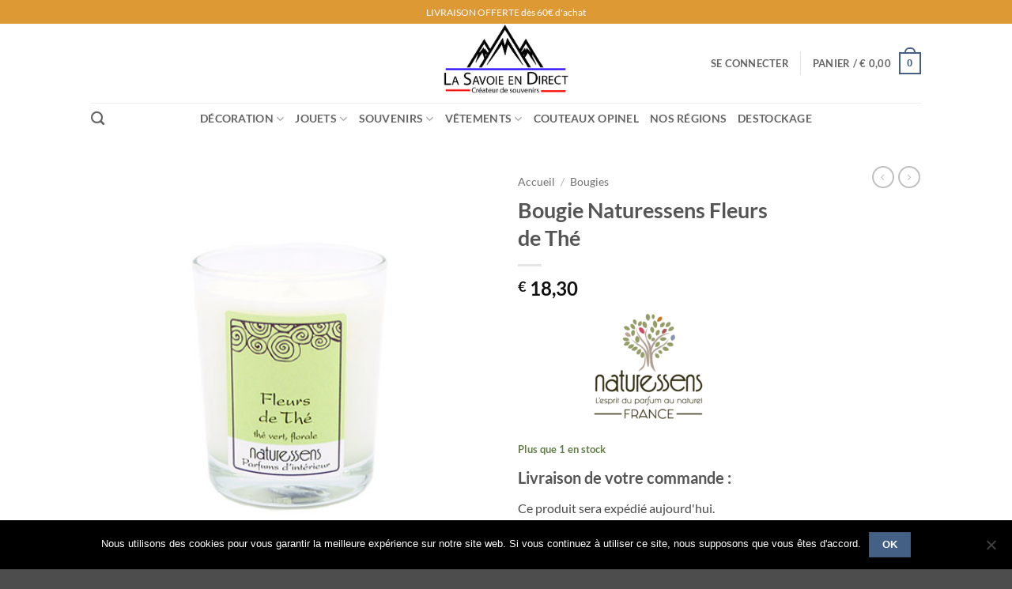

--- FILE ---
content_type: text/html; charset=UTF-8
request_url: https://la-savoie-en-direct.fr/produit/bougie-naturessens-fleurs-de-the/
body_size: 37484
content:
<!DOCTYPE html>
<html lang="fr-FR" prefix="og: http://ogp.me/ns# fb: http://ogp.me/ns/fb#" class="loading-site no-js">
<head>
	<meta charset="UTF-8" />
	<link rel="profile" href="https://gmpg.org/xfn/11" />
	<link rel="pingback" href="https://la-savoie-en-direct.fr/xmlrpc.php" />

	<script>(function(html){html.className = html.className.replace(/\bno-js\b/,'js')})(document.documentElement);</script>
<title>Bougie Naturessens Fleurs de Thé | La Savoie en Direct</title>
<meta name='robots' content='max-image-preview:large' />
	<style>img:is([sizes="auto" i], [sizes^="auto," i]) { contain-intrinsic-size: 3000px 1500px }</style>
	<meta name="viewport" content="width=device-width, initial-scale=1" /><script>window._wca = window._wca || [];</script>

<!-- This site is optimized with the Yoast SEO Premium plugin v6.3.1 - https://yoast.com/wordpress/plugins/seo/ -->
<link rel="canonical" href="https://la-savoie-en-direct.fr/produit/bougie-naturessens-fleurs-de-the/" />
<meta property="og:locale" content="fr_FR" />
<meta property="og:type" content="article" />
<meta property="og:title" content="Bougie Naturessens Fleurs de Thé | La Savoie en Direct" />
<meta property="og:url" content="https://la-savoie-en-direct.fr/produit/bougie-naturessens-fleurs-de-the/" />
<meta property="og:site_name" content="La Savoie en Direct" />
<meta property="article:publisher" content="https://www.facebook.com/savoiedirect/" />
<meta property="og:image" content="https://la-savoie-en-direct.fr/wp-content/uploads/2018/09/naturessens-the-fleurs-bougie-parfumee-coton.jpg" />
<meta property="og:image:secure_url" content="https://la-savoie-en-direct.fr/wp-content/uploads/2018/09/naturessens-the-fleurs-bougie-parfumee-coton.jpg" />
<meta property="og:image:width" content="472" />
<meta property="og:image:height" content="472" />
<meta name="twitter:card" content="summary_large_image" />
<meta name="twitter:title" content="Bougie Naturessens Fleurs de Thé | La Savoie en Direct" />
<meta name="twitter:image" content="https://la-savoie-en-direct.fr/wp-content/uploads/2018/09/naturessens-the-fleurs-bougie-parfumee-coton.jpg" />
<script type='application/ld+json'>{"@context":"http:\/\/schema.org","@type":"WebSite","@id":"#website","url":"https:\/\/la-savoie-en-direct.fr\/","name":"La Savoie en Direct","alternateName":"Savoie Direct","potentialAction":{"@type":"SearchAction","target":"https:\/\/la-savoie-en-direct.fr\/?s={search_term_string}","query-input":"required name=search_term_string"}}</script>
<script type='application/ld+json'>{"@context":"http:\/\/schema.org","@type":"Organization","url":"https:\/\/la-savoie-en-direct.fr\/produit\/bougie-naturessens-fleurs-de-the\/","sameAs":["https:\/\/www.facebook.com\/savoiedirect\/"],"@id":"#organization","name":"La Savoie en Direct","logo":""}</script>
<!-- / Yoast SEO Premium plugin. -->

<link rel='dns-prefetch' href='//www.googletagmanager.com' />
<link rel='dns-prefetch' href='//stats.wp.com' />
<link rel='prefetch' href='https://la-savoie-en-direct.fr/wp-content/themes/flatsome/assets/js/flatsome.js?ver=e2eddd6c228105dac048' />
<link rel='prefetch' href='https://la-savoie-en-direct.fr/wp-content/themes/flatsome/assets/js/chunk.slider.js?ver=3.20.4' />
<link rel='prefetch' href='https://la-savoie-en-direct.fr/wp-content/themes/flatsome/assets/js/chunk.popups.js?ver=3.20.4' />
<link rel='prefetch' href='https://la-savoie-en-direct.fr/wp-content/themes/flatsome/assets/js/chunk.tooltips.js?ver=3.20.4' />
<link rel='prefetch' href='https://la-savoie-en-direct.fr/wp-content/themes/flatsome/assets/js/woocommerce.js?ver=1c9be63d628ff7c3ff4c' />
<link rel="alternate" type="application/rss+xml" title="La Savoie en Direct &raquo; Flux" href="https://la-savoie-en-direct.fr/feed/" />
<link rel="alternate" type="application/rss+xml" title="La Savoie en Direct &raquo; Flux des commentaires" href="https://la-savoie-en-direct.fr/comments/feed/" />
<script type="text/javascript">
/* <![CDATA[ */
window._wpemojiSettings = {"baseUrl":"https:\/\/s.w.org\/images\/core\/emoji\/16.0.1\/72x72\/","ext":".png","svgUrl":"https:\/\/s.w.org\/images\/core\/emoji\/16.0.1\/svg\/","svgExt":".svg","source":{"concatemoji":"https:\/\/la-savoie-en-direct.fr\/wp-includes\/js\/wp-emoji-release.min.js?ver=6.8.3"}};
/*! This file is auto-generated */
!function(s,n){var o,i,e;function c(e){try{var t={supportTests:e,timestamp:(new Date).valueOf()};sessionStorage.setItem(o,JSON.stringify(t))}catch(e){}}function p(e,t,n){e.clearRect(0,0,e.canvas.width,e.canvas.height),e.fillText(t,0,0);var t=new Uint32Array(e.getImageData(0,0,e.canvas.width,e.canvas.height).data),a=(e.clearRect(0,0,e.canvas.width,e.canvas.height),e.fillText(n,0,0),new Uint32Array(e.getImageData(0,0,e.canvas.width,e.canvas.height).data));return t.every(function(e,t){return e===a[t]})}function u(e,t){e.clearRect(0,0,e.canvas.width,e.canvas.height),e.fillText(t,0,0);for(var n=e.getImageData(16,16,1,1),a=0;a<n.data.length;a++)if(0!==n.data[a])return!1;return!0}function f(e,t,n,a){switch(t){case"flag":return n(e,"\ud83c\udff3\ufe0f\u200d\u26a7\ufe0f","\ud83c\udff3\ufe0f\u200b\u26a7\ufe0f")?!1:!n(e,"\ud83c\udde8\ud83c\uddf6","\ud83c\udde8\u200b\ud83c\uddf6")&&!n(e,"\ud83c\udff4\udb40\udc67\udb40\udc62\udb40\udc65\udb40\udc6e\udb40\udc67\udb40\udc7f","\ud83c\udff4\u200b\udb40\udc67\u200b\udb40\udc62\u200b\udb40\udc65\u200b\udb40\udc6e\u200b\udb40\udc67\u200b\udb40\udc7f");case"emoji":return!a(e,"\ud83e\udedf")}return!1}function g(e,t,n,a){var r="undefined"!=typeof WorkerGlobalScope&&self instanceof WorkerGlobalScope?new OffscreenCanvas(300,150):s.createElement("canvas"),o=r.getContext("2d",{willReadFrequently:!0}),i=(o.textBaseline="top",o.font="600 32px Arial",{});return e.forEach(function(e){i[e]=t(o,e,n,a)}),i}function t(e){var t=s.createElement("script");t.src=e,t.defer=!0,s.head.appendChild(t)}"undefined"!=typeof Promise&&(o="wpEmojiSettingsSupports",i=["flag","emoji"],n.supports={everything:!0,everythingExceptFlag:!0},e=new Promise(function(e){s.addEventListener("DOMContentLoaded",e,{once:!0})}),new Promise(function(t){var n=function(){try{var e=JSON.parse(sessionStorage.getItem(o));if("object"==typeof e&&"number"==typeof e.timestamp&&(new Date).valueOf()<e.timestamp+604800&&"object"==typeof e.supportTests)return e.supportTests}catch(e){}return null}();if(!n){if("undefined"!=typeof Worker&&"undefined"!=typeof OffscreenCanvas&&"undefined"!=typeof URL&&URL.createObjectURL&&"undefined"!=typeof Blob)try{var e="postMessage("+g.toString()+"("+[JSON.stringify(i),f.toString(),p.toString(),u.toString()].join(",")+"));",a=new Blob([e],{type:"text/javascript"}),r=new Worker(URL.createObjectURL(a),{name:"wpTestEmojiSupports"});return void(r.onmessage=function(e){c(n=e.data),r.terminate(),t(n)})}catch(e){}c(n=g(i,f,p,u))}t(n)}).then(function(e){for(var t in e)n.supports[t]=e[t],n.supports.everything=n.supports.everything&&n.supports[t],"flag"!==t&&(n.supports.everythingExceptFlag=n.supports.everythingExceptFlag&&n.supports[t]);n.supports.everythingExceptFlag=n.supports.everythingExceptFlag&&!n.supports.flag,n.DOMReady=!1,n.readyCallback=function(){n.DOMReady=!0}}).then(function(){return e}).then(function(){var e;n.supports.everything||(n.readyCallback(),(e=n.source||{}).concatemoji?t(e.concatemoji):e.wpemoji&&e.twemoji&&(t(e.twemoji),t(e.wpemoji)))}))}((window,document),window._wpemojiSettings);
/* ]]> */
</script>
<link rel='stylesheet' id='formidable-css' href='https://la-savoie-en-direct.fr/wp-content/plugins/formidable/css/formidableforms.css?ver=12141054' type='text/css' media='all' />
<style id='wp-emoji-styles-inline-css' type='text/css'>

	img.wp-smiley, img.emoji {
		display: inline !important;
		border: none !important;
		box-shadow: none !important;
		height: 1em !important;
		width: 1em !important;
		margin: 0 0.07em !important;
		vertical-align: -0.1em !important;
		background: none !important;
		padding: 0 !important;
	}
</style>
<style id='wp-block-library-inline-css' type='text/css'>
:root{--wp-admin-theme-color:#007cba;--wp-admin-theme-color--rgb:0,124,186;--wp-admin-theme-color-darker-10:#006ba1;--wp-admin-theme-color-darker-10--rgb:0,107,161;--wp-admin-theme-color-darker-20:#005a87;--wp-admin-theme-color-darker-20--rgb:0,90,135;--wp-admin-border-width-focus:2px;--wp-block-synced-color:#7a00df;--wp-block-synced-color--rgb:122,0,223;--wp-bound-block-color:var(--wp-block-synced-color)}@media (min-resolution:192dpi){:root{--wp-admin-border-width-focus:1.5px}}.wp-element-button{cursor:pointer}:root{--wp--preset--font-size--normal:16px;--wp--preset--font-size--huge:42px}:root .has-very-light-gray-background-color{background-color:#eee}:root .has-very-dark-gray-background-color{background-color:#313131}:root .has-very-light-gray-color{color:#eee}:root .has-very-dark-gray-color{color:#313131}:root .has-vivid-green-cyan-to-vivid-cyan-blue-gradient-background{background:linear-gradient(135deg,#00d084,#0693e3)}:root .has-purple-crush-gradient-background{background:linear-gradient(135deg,#34e2e4,#4721fb 50%,#ab1dfe)}:root .has-hazy-dawn-gradient-background{background:linear-gradient(135deg,#faaca8,#dad0ec)}:root .has-subdued-olive-gradient-background{background:linear-gradient(135deg,#fafae1,#67a671)}:root .has-atomic-cream-gradient-background{background:linear-gradient(135deg,#fdd79a,#004a59)}:root .has-nightshade-gradient-background{background:linear-gradient(135deg,#330968,#31cdcf)}:root .has-midnight-gradient-background{background:linear-gradient(135deg,#020381,#2874fc)}.has-regular-font-size{font-size:1em}.has-larger-font-size{font-size:2.625em}.has-normal-font-size{font-size:var(--wp--preset--font-size--normal)}.has-huge-font-size{font-size:var(--wp--preset--font-size--huge)}.has-text-align-center{text-align:center}.has-text-align-left{text-align:left}.has-text-align-right{text-align:right}#end-resizable-editor-section{display:none}.aligncenter{clear:both}.items-justified-left{justify-content:flex-start}.items-justified-center{justify-content:center}.items-justified-right{justify-content:flex-end}.items-justified-space-between{justify-content:space-between}.screen-reader-text{border:0;clip-path:inset(50%);height:1px;margin:-1px;overflow:hidden;padding:0;position:absolute;width:1px;word-wrap:normal!important}.screen-reader-text:focus{background-color:#ddd;clip-path:none;color:#444;display:block;font-size:1em;height:auto;left:5px;line-height:normal;padding:15px 23px 14px;text-decoration:none;top:5px;width:auto;z-index:100000}html :where(.has-border-color){border-style:solid}html :where([style*=border-top-color]){border-top-style:solid}html :where([style*=border-right-color]){border-right-style:solid}html :where([style*=border-bottom-color]){border-bottom-style:solid}html :where([style*=border-left-color]){border-left-style:solid}html :where([style*=border-width]){border-style:solid}html :where([style*=border-top-width]){border-top-style:solid}html :where([style*=border-right-width]){border-right-style:solid}html :where([style*=border-bottom-width]){border-bottom-style:solid}html :where([style*=border-left-width]){border-left-style:solid}html :where(img[class*=wp-image-]){height:auto;max-width:100%}:where(figure){margin:0 0 1em}html :where(.is-position-sticky){--wp-admin--admin-bar--position-offset:var(--wp-admin--admin-bar--height,0px)}@media screen and (max-width:600px){html :where(.is-position-sticky){--wp-admin--admin-bar--position-offset:0px}}
</style>
<link rel='stylesheet' id='contact-form-7-css' href='https://la-savoie-en-direct.fr/wp-content/plugins/contact-form-7/includes/css/styles.css?ver=6.1.4' type='text/css' media='all' />
<link rel='stylesheet' id='cookie-notice-front-css' href='https://la-savoie-en-direct.fr/wp-content/plugins/cookie-notice/css/front.min.css?ver=2.5.11' type='text/css' media='all' />
<link rel='stylesheet' id='cuzzy-edd-css' href='https://la-savoie-en-direct.fr/wp-content/plugins/cuzzy-edd/assets/css/cuzzy-edd.min.css?ver=2.4.7' type='text/css' media='all' />
<link rel='stylesheet' id='rs-plugin-settings-css' href='https://la-savoie-en-direct.fr/wp-content/plugins/revslider/public/assets/css/settings.css?ver=5.4.7.4' type='text/css' media='all' />
<style id='rs-plugin-settings-inline-css' type='text/css'>
#rs-demo-id {}
</style>
<link rel='stylesheet' id='ct.sizeguide.css-css' href='https://la-savoie-en-direct.fr/wp-content/plugins/sizeguide/assets/css/ct.sizeguide.css?ver=6.8.3' type='text/css' media='all' />
<link rel='stylesheet' id='ct.sizeguide.style.css-css' href='https://la-savoie-en-direct.fr/wp-content/plugins/sizeguide/assets//css/ct.sizeguide.style1.css?ver=6.8.3' type='text/css' media='all' />
<link rel='stylesheet' id='magnific.popup.css-css' href='https://la-savoie-en-direct.fr/wp-content/plugins/sizeguide/assets/css/magnific.popup.css?ver=6.8.3' type='text/css' media='all' />
<link rel='stylesheet' id='ct.sizeguide.icon.css-css' href='https://la-savoie-en-direct.fr/wp-content/plugins/sizeguide/assets/css/ct.sizeguide.icon.css?ver=6.8.3' type='text/css' media='all' />
<link rel='stylesheet' id='vosfactures-css' href='https://la-savoie-en-direct.fr/wp-content/plugins/vosfactures/public/css/firmlet-public.css?ver=1.1.8' type='text/css' media='all' />
<link rel='stylesheet' id='photoswipe-css' href='https://la-savoie-en-direct.fr/wp-content/plugins/woocommerce/assets/css/photoswipe/photoswipe.min.css?ver=10.4.2' type='text/css' media='all' />
<link rel='stylesheet' id='photoswipe-default-skin-css' href='https://la-savoie-en-direct.fr/wp-content/plugins/woocommerce/assets/css/photoswipe/default-skin/default-skin.min.css?ver=10.4.2' type='text/css' media='all' />
<style id='woocommerce-inline-inline-css' type='text/css'>
.woocommerce form .form-row .required { visibility: visible; }
</style>
<link rel='stylesheet' id='gateway-css' href='https://la-savoie-en-direct.fr/wp-content/plugins/woocommerce-paypal-payments/modules/ppcp-button/assets/css/gateway.css?ver=3.3.1' type='text/css' media='all' />
<link rel='stylesheet' id='flatsome-main-css' href='https://la-savoie-en-direct.fr/wp-content/themes/flatsome/assets/css/flatsome.css?ver=3.20.4' type='text/css' media='all' />
<style id='flatsome-main-inline-css' type='text/css'>
@font-face {
				font-family: "fl-icons";
				font-display: block;
				src: url(https://la-savoie-en-direct.fr/wp-content/themes/flatsome/assets/css/icons/fl-icons.eot?v=3.20.4);
				src:
					url(https://la-savoie-en-direct.fr/wp-content/themes/flatsome/assets/css/icons/fl-icons.eot#iefix?v=3.20.4) format("embedded-opentype"),
					url(https://la-savoie-en-direct.fr/wp-content/themes/flatsome/assets/css/icons/fl-icons.woff2?v=3.20.4) format("woff2"),
					url(https://la-savoie-en-direct.fr/wp-content/themes/flatsome/assets/css/icons/fl-icons.ttf?v=3.20.4) format("truetype"),
					url(https://la-savoie-en-direct.fr/wp-content/themes/flatsome/assets/css/icons/fl-icons.woff?v=3.20.4) format("woff"),
					url(https://la-savoie-en-direct.fr/wp-content/themes/flatsome/assets/css/icons/fl-icons.svg?v=3.20.4#fl-icons) format("svg");
			}
</style>
<link rel='stylesheet' id='flatsome-shop-css' href='https://la-savoie-en-direct.fr/wp-content/themes/flatsome/assets/css/flatsome-shop.css?ver=3.20.4' type='text/css' media='all' />
<link rel='stylesheet' id='flatsome-style-css' href='https://la-savoie-en-direct.fr/wp-content/themes/flatsome/style.css?ver=3.20.4' type='text/css' media='all' />
<script type="text/javascript" id="woocommerce-google-analytics-integration-gtag-js-after">
/* <![CDATA[ */
/* Google Analytics for WooCommerce (gtag.js) */
					window.dataLayer = window.dataLayer || [];
					function gtag(){dataLayer.push(arguments);}
					// Set up default consent state.
					for ( const mode of [{"analytics_storage":"denied","ad_storage":"denied","ad_user_data":"denied","ad_personalization":"denied","region":["AT","BE","BG","HR","CY","CZ","DK","EE","FI","FR","DE","GR","HU","IS","IE","IT","LV","LI","LT","LU","MT","NL","NO","PL","PT","RO","SK","SI","ES","SE","GB","CH"]}] || [] ) {
						gtag( "consent", "default", { "wait_for_update": 500, ...mode } );
					}
					gtag("js", new Date());
					gtag("set", "developer_id.dOGY3NW", true);
					gtag("config", "UA-57364107-1", {"track_404":false,"allow_google_signals":false,"logged_in":false,"linker":{"domains":[],"allow_incoming":false},"custom_map":{"dimension1":"logged_in"}});
/* ]]> */
</script>
<script type="text/javascript" src="https://la-savoie-en-direct.fr/wp-includes/js/jquery/jquery.min.js?ver=3.7.1" id="jquery-core-js"></script>
<script type="text/javascript" src="https://la-savoie-en-direct.fr/wp-includes/js/jquery/jquery-migrate.min.js?ver=3.4.1" id="jquery-migrate-js"></script>
<script type="text/javascript" id="cookie-notice-front-js-before">
/* <![CDATA[ */
var cnArgs = {"ajaxUrl":"https:\/\/la-savoie-en-direct.fr\/wp-admin\/admin-ajax.php","nonce":"6c8d480b5d","hideEffect":"fade","position":"bottom","onScroll":false,"onScrollOffset":100,"onClick":false,"cookieName":"cookie_notice_accepted","cookieTime":2592000,"cookieTimeRejected":2592000,"globalCookie":false,"redirection":false,"cache":false,"revokeCookies":false,"revokeCookiesOpt":"automatic"};
/* ]]> */
</script>
<script type="text/javascript" src="https://la-savoie-en-direct.fr/wp-content/plugins/cookie-notice/js/front.min.js?ver=2.5.11" id="cookie-notice-front-js"></script>
<script type="text/javascript" src="https://la-savoie-en-direct.fr/wp-content/plugins/revslider/public/assets/js/jquery.themepunch.tools.min.js?ver=5.4.7.4" id="tp-tools-js"></script>
<script type="text/javascript" src="https://la-savoie-en-direct.fr/wp-content/plugins/revslider/public/assets/js/jquery.themepunch.revolution.min.js?ver=5.4.7.4" id="revmin-js"></script>
<script type="text/javascript" src="https://la-savoie-en-direct.fr/wp-content/plugins/sizeguide/assets/js/magnific.popup.js?ver=6.8.3" id="magnific.popup.js-js"></script>
<script type="text/javascript" src="https://la-savoie-en-direct.fr/wp-content/plugins/sizeguide/assets/js/ct.sg.front.js?ver=6.8.3" id="ct.sg.front.js-js"></script>
<script type="text/javascript" src="https://la-savoie-en-direct.fr/wp-content/plugins/vosfactures/public/js/firmlet-public.js?ver=1.1.8" id="vosfactures-js"></script>
<script type="text/javascript" src="https://la-savoie-en-direct.fr/wp-content/plugins/woocommerce/assets/js/jquery-blockui/jquery.blockUI.min.js?ver=2.7.0-wc.10.4.2" id="wc-jquery-blockui-js" data-wp-strategy="defer"></script>
<script type="text/javascript" id="wc-add-to-cart-js-extra">
/* <![CDATA[ */
var wc_add_to_cart_params = {"ajax_url":"\/wp-admin\/admin-ajax.php","wc_ajax_url":"\/?wc-ajax=%%endpoint%%","i18n_view_cart":"Voir le panier","cart_url":"https:\/\/la-savoie-en-direct.fr\/cart\/","is_cart":"","cart_redirect_after_add":"no"};
/* ]]> */
</script>
<script type="text/javascript" src="https://la-savoie-en-direct.fr/wp-content/plugins/woocommerce/assets/js/frontend/add-to-cart.min.js?ver=10.4.2" id="wc-add-to-cart-js" defer="defer" data-wp-strategy="defer"></script>
<script type="text/javascript" src="https://la-savoie-en-direct.fr/wp-content/plugins/woocommerce/assets/js/photoswipe/photoswipe.min.js?ver=4.1.1-wc.10.4.2" id="wc-photoswipe-js" defer="defer" data-wp-strategy="defer"></script>
<script type="text/javascript" src="https://la-savoie-en-direct.fr/wp-content/plugins/woocommerce/assets/js/photoswipe/photoswipe-ui-default.min.js?ver=4.1.1-wc.10.4.2" id="wc-photoswipe-ui-default-js" defer="defer" data-wp-strategy="defer"></script>
<script type="text/javascript" id="wc-single-product-js-extra">
/* <![CDATA[ */
var wc_single_product_params = {"i18n_required_rating_text":"Veuillez s\u00e9lectionner une note","i18n_rating_options":["1\u00a0\u00e9toile sur 5","2\u00a0\u00e9toiles sur 5","3\u00a0\u00e9toiles sur 5","4\u00a0\u00e9toiles sur 5","5\u00a0\u00e9toiles sur 5"],"i18n_product_gallery_trigger_text":"Voir la galerie d\u2019images en plein \u00e9cran","review_rating_required":"yes","flexslider":{"rtl":false,"animation":"slide","smoothHeight":true,"directionNav":false,"controlNav":"thumbnails","slideshow":false,"animationSpeed":500,"animationLoop":false,"allowOneSlide":false},"zoom_enabled":"","zoom_options":[],"photoswipe_enabled":"1","photoswipe_options":{"shareEl":false,"closeOnScroll":false,"history":false,"hideAnimationDuration":0,"showAnimationDuration":0},"flexslider_enabled":""};
/* ]]> */
</script>
<script type="text/javascript" src="https://la-savoie-en-direct.fr/wp-content/plugins/woocommerce/assets/js/frontend/single-product.min.js?ver=10.4.2" id="wc-single-product-js" defer="defer" data-wp-strategy="defer"></script>
<script type="text/javascript" src="https://la-savoie-en-direct.fr/wp-content/plugins/woocommerce/assets/js/js-cookie/js.cookie.min.js?ver=2.1.4-wc.10.4.2" id="wc-js-cookie-js" data-wp-strategy="defer"></script>
<script type="text/javascript" src="https://stats.wp.com/s-202551.js" id="woocommerce-analytics-js" defer="defer" data-wp-strategy="defer"></script>
<link rel="https://api.w.org/" href="https://la-savoie-en-direct.fr/wp-json/" /><link rel="alternate" title="JSON" type="application/json" href="https://la-savoie-en-direct.fr/wp-json/wp/v2/product/8781" /><link rel="EditURI" type="application/rsd+xml" title="RSD" href="https://la-savoie-en-direct.fr/xmlrpc.php?rsd" />
<meta name="generator" content="WordPress 6.8.3" />
<meta name="generator" content="WooCommerce 10.4.2" />
<link rel='shortlink' href='https://la-savoie-en-direct.fr/?p=8781' />
<link rel="alternate" title="oEmbed (JSON)" type="application/json+oembed" href="https://la-savoie-en-direct.fr/wp-json/oembed/1.0/embed?url=https%3A%2F%2Fla-savoie-en-direct.fr%2Fproduit%2Fbougie-naturessens-fleurs-de-the%2F" />
<link rel="alternate" title="oEmbed (XML)" type="text/xml+oembed" href="https://la-savoie-en-direct.fr/wp-json/oembed/1.0/embed?url=https%3A%2F%2Fla-savoie-en-direct.fr%2Fproduit%2Fbougie-naturessens-fleurs-de-the%2F&#038;format=xml" />
<meta name="generator" content="Site Kit by Google 1.167.0" />            <style type="text/css">
                .rp_estimated_date{
                    color:#dd9933;
                    font-size:15px;
                }
                .date_for_variation{display:none;}
            </style>
            	<style>img#wpstats{display:none}</style>
			<noscript><style>.woocommerce-product-gallery{ opacity: 1 !important; }</style></noscript>
	
<!-- Extrait Google Tag Manager ajouté par Site Kit -->
<script type="text/javascript">
/* <![CDATA[ */

			( function( w, d, s, l, i ) {
				w[l] = w[l] || [];
				w[l].push( {'gtm.start': new Date().getTime(), event: 'gtm.js'} );
				var f = d.getElementsByTagName( s )[0],
					j = d.createElement( s ), dl = l != 'dataLayer' ? '&l=' + l : '';
				j.async = true;
				j.src = 'https://www.googletagmanager.com/gtm.js?id=' + i + dl;
				f.parentNode.insertBefore( j, f );
			} )( window, document, 'script', 'dataLayer', 'GTM-MRTZ8X2' );
			
/* ]]> */
</script>

<!-- End Google Tag Manager snippet added by Site Kit -->
<meta name="generator" content="Powered by Slider Revolution 5.4.7.4 - responsive, Mobile-Friendly Slider Plugin for WordPress with comfortable drag and drop interface." />
<link rel="icon" href="https://la-savoie-en-direct.fr/wp-content/uploads/2025/08/cropped-favicon-savoie-direct-logo-32x32.png" sizes="32x32" />
<link rel="icon" href="https://la-savoie-en-direct.fr/wp-content/uploads/2025/08/cropped-favicon-savoie-direct-logo-192x192.png" sizes="192x192" />
<link rel="apple-touch-icon" href="https://la-savoie-en-direct.fr/wp-content/uploads/2025/08/cropped-favicon-savoie-direct-logo-180x180.png" />
<meta name="msapplication-TileImage" content="https://la-savoie-en-direct.fr/wp-content/uploads/2025/08/cropped-favicon-savoie-direct-logo-270x270.png" />
<script type="text/javascript">function setREVStartSize(e){									
						try{ e.c=jQuery(e.c);var i=jQuery(window).width(),t=9999,r=0,n=0,l=0,f=0,s=0,h=0;
							if(e.responsiveLevels&&(jQuery.each(e.responsiveLevels,function(e,f){f>i&&(t=r=f,l=e),i>f&&f>r&&(r=f,n=e)}),t>r&&(l=n)),f=e.gridheight[l]||e.gridheight[0]||e.gridheight,s=e.gridwidth[l]||e.gridwidth[0]||e.gridwidth,h=i/s,h=h>1?1:h,f=Math.round(h*f),"fullscreen"==e.sliderLayout){var u=(e.c.width(),jQuery(window).height());if(void 0!=e.fullScreenOffsetContainer){var c=e.fullScreenOffsetContainer.split(",");if (c) jQuery.each(c,function(e,i){u=jQuery(i).length>0?u-jQuery(i).outerHeight(!0):u}),e.fullScreenOffset.split("%").length>1&&void 0!=e.fullScreenOffset&&e.fullScreenOffset.length>0?u-=jQuery(window).height()*parseInt(e.fullScreenOffset,0)/100:void 0!=e.fullScreenOffset&&e.fullScreenOffset.length>0&&(u-=parseInt(e.fullScreenOffset,0))}f=u}else void 0!=e.minHeight&&f<e.minHeight&&(f=e.minHeight);e.c.closest(".rev_slider_wrapper").css({height:f})					
						}catch(d){console.log("Failure at Presize of Slider:"+d)}						
					};</script>
<style id="custom-css" type="text/css">:root {--primary-color: #446084;--fs-color-primary: #446084;--fs-color-secondary: #C05530;--fs-color-success: #627D47;--fs-color-alert: #b20000;--fs-color-base: #4a4a4a;--fs-experimental-link-color: #334862;--fs-experimental-link-color-hover: #111;}.tooltipster-base {--tooltip-color: #fff;--tooltip-bg-color: #000;}.off-canvas-right .mfp-content, .off-canvas-left .mfp-content {--drawer-width: 300px;}.off-canvas .mfp-content.off-canvas-cart {--drawer-width: 360px;}.header-main{height: 100px}#logo img{max-height: 100px}#logo{width:368px;}.header-bottom{min-height: 10px}.header-top{min-height: 30px}.transparent .header-main{height: 30px}.transparent #logo img{max-height: 30px}.has-transparent + .page-title:first-of-type,.has-transparent + #main > .page-title,.has-transparent + #main > div > .page-title,.has-transparent + #main .page-header-wrapper:first-of-type .page-title{padding-top: 110px;}.header.show-on-scroll,.stuck .header-main{height:70px!important}.stuck #logo img{max-height: 70px!important}.header-bg-color {background-color: #ffffff}.header-bottom {background-color: #ffffff}.top-bar-nav > li > a{line-height: 16px }.header-bottom-nav > li > a{line-height: 16px }@media (max-width: 549px) {.header-main{height: 70px}#logo img{max-height: 70px}}.header-top{background-color:#dd9933!important;}body{font-family: Lato, sans-serif;}body {font-weight: 400;font-style: normal;}.nav > li > a {font-family: Lato, sans-serif;}.mobile-sidebar-levels-2 .nav > li > ul > li > a {font-family: Lato, sans-serif;}.nav > li > a,.mobile-sidebar-levels-2 .nav > li > ul > li > a {font-weight: 700;font-style: normal;}h1,h2,h3,h4,h5,h6,.heading-font, .off-canvas-center .nav-sidebar.nav-vertical > li > a{font-family: Lato, sans-serif;}h1,h2,h3,h4,h5,h6,.heading-font,.banner h1,.banner h2 {font-weight: 700;font-style: normal;}.alt-font{font-family: "Dancing Script", sans-serif;}.alt-font {font-weight: 400!important;font-style: normal!important;}.has-equal-box-heights .box-image {padding-top: 100%;}.shop-page-title.featured-title .title-bg{ background-image: url(https://la-savoie-en-direct.fr/wp-content/uploads/2018/09/naturessens-the-fleurs-bougie-parfumee-coton.jpg)!important;}@media screen and (min-width: 550px){.products .box-vertical .box-image{min-width: 247px!important;width: 247px!important;}}.nav-vertical-fly-out > li + li {border-top-width: 1px; border-top-style: solid;}.label-new.menu-item > a:after{content:"Nouveau";}.label-hot.menu-item > a:after{content:"Populaire";}.label-sale.menu-item > a:after{content:"En action";}.label-popular.menu-item > a:after{content:"Populaire";}</style><style id="kirki-inline-styles">/* latin-ext */
@font-face {
  font-family: 'Lato';
  font-style: normal;
  font-weight: 400;
  font-display: swap;
  src: url(https://la-savoie-en-direct.fr/wp-content/fonts/lato/S6uyw4BMUTPHjxAwXjeu.woff2) format('woff2');
  unicode-range: U+0100-02BA, U+02BD-02C5, U+02C7-02CC, U+02CE-02D7, U+02DD-02FF, U+0304, U+0308, U+0329, U+1D00-1DBF, U+1E00-1E9F, U+1EF2-1EFF, U+2020, U+20A0-20AB, U+20AD-20C0, U+2113, U+2C60-2C7F, U+A720-A7FF;
}
/* latin */
@font-face {
  font-family: 'Lato';
  font-style: normal;
  font-weight: 400;
  font-display: swap;
  src: url(https://la-savoie-en-direct.fr/wp-content/fonts/lato/S6uyw4BMUTPHjx4wXg.woff2) format('woff2');
  unicode-range: U+0000-00FF, U+0131, U+0152-0153, U+02BB-02BC, U+02C6, U+02DA, U+02DC, U+0304, U+0308, U+0329, U+2000-206F, U+20AC, U+2122, U+2191, U+2193, U+2212, U+2215, U+FEFF, U+FFFD;
}
/* latin-ext */
@font-face {
  font-family: 'Lato';
  font-style: normal;
  font-weight: 700;
  font-display: swap;
  src: url(https://la-savoie-en-direct.fr/wp-content/fonts/lato/S6u9w4BMUTPHh6UVSwaPGR_p.woff2) format('woff2');
  unicode-range: U+0100-02BA, U+02BD-02C5, U+02C7-02CC, U+02CE-02D7, U+02DD-02FF, U+0304, U+0308, U+0329, U+1D00-1DBF, U+1E00-1E9F, U+1EF2-1EFF, U+2020, U+20A0-20AB, U+20AD-20C0, U+2113, U+2C60-2C7F, U+A720-A7FF;
}
/* latin */
@font-face {
  font-family: 'Lato';
  font-style: normal;
  font-weight: 700;
  font-display: swap;
  src: url(https://la-savoie-en-direct.fr/wp-content/fonts/lato/S6u9w4BMUTPHh6UVSwiPGQ.woff2) format('woff2');
  unicode-range: U+0000-00FF, U+0131, U+0152-0153, U+02BB-02BC, U+02C6, U+02DA, U+02DC, U+0304, U+0308, U+0329, U+2000-206F, U+20AC, U+2122, U+2191, U+2193, U+2212, U+2215, U+FEFF, U+FFFD;
}/* vietnamese */
@font-face {
  font-family: 'Dancing Script';
  font-style: normal;
  font-weight: 400;
  font-display: swap;
  src: url(https://la-savoie-en-direct.fr/wp-content/fonts/dancing-script/If2cXTr6YS-zF4S-kcSWSVi_sxjsohD9F50Ruu7BMSo3Rep8ltA.woff2) format('woff2');
  unicode-range: U+0102-0103, U+0110-0111, U+0128-0129, U+0168-0169, U+01A0-01A1, U+01AF-01B0, U+0300-0301, U+0303-0304, U+0308-0309, U+0323, U+0329, U+1EA0-1EF9, U+20AB;
}
/* latin-ext */
@font-face {
  font-family: 'Dancing Script';
  font-style: normal;
  font-weight: 400;
  font-display: swap;
  src: url(https://la-savoie-en-direct.fr/wp-content/fonts/dancing-script/If2cXTr6YS-zF4S-kcSWSVi_sxjsohD9F50Ruu7BMSo3ROp8ltA.woff2) format('woff2');
  unicode-range: U+0100-02BA, U+02BD-02C5, U+02C7-02CC, U+02CE-02D7, U+02DD-02FF, U+0304, U+0308, U+0329, U+1D00-1DBF, U+1E00-1E9F, U+1EF2-1EFF, U+2020, U+20A0-20AB, U+20AD-20C0, U+2113, U+2C60-2C7F, U+A720-A7FF;
}
/* latin */
@font-face {
  font-family: 'Dancing Script';
  font-style: normal;
  font-weight: 400;
  font-display: swap;
  src: url(https://la-savoie-en-direct.fr/wp-content/fonts/dancing-script/If2cXTr6YS-zF4S-kcSWSVi_sxjsohD9F50Ruu7BMSo3Sup8.woff2) format('woff2');
  unicode-range: U+0000-00FF, U+0131, U+0152-0153, U+02BB-02BC, U+02C6, U+02DA, U+02DC, U+0304, U+0308, U+0329, U+2000-206F, U+20AC, U+2122, U+2191, U+2193, U+2212, U+2215, U+FEFF, U+FFFD;
}</style></head>

<body data-rsssl=1 class="wp-singular product-template-default single single-product postid-8781 wp-theme-flatsome theme-flatsome cookies-not-set woocommerce woocommerce-page woocommerce-no-js lightbox nav-dropdown-has-arrow nav-dropdown-has-shadow nav-dropdown-has-border currency-eur">

		<!-- Extrait Google Tag Manager (noscript) ajouté par Site Kit -->
		<noscript>
			<iframe src="https://www.googletagmanager.com/ns.html?id=GTM-MRTZ8X2" height="0" width="0" style="display:none;visibility:hidden"></iframe>
		</noscript>
		<!-- End Google Tag Manager (noscript) snippet added by Site Kit -->
		
<a class="skip-link screen-reader-text" href="#main">Passer au contenu</a>

<div id="wrapper">

	
	<header id="header" class="header has-sticky sticky-jump">
		<div class="header-wrapper">
			<div id="top-bar" class="header-top hide-for-sticky nav-dark flex-has-center">
    <div class="flex-row container">
      <div class="flex-col hide-for-medium flex-left">
          <ul class="nav nav-left medium-nav-center nav-small  nav-divided">
                        </ul>
      </div>

      <div class="flex-col hide-for-medium flex-center">
          <ul class="nav nav-center nav-small  nav-divided">
              <li class="html custom html_topbar_left">LIVRAISON OFFERTE dès 60€ d'achat</li>          </ul>
      </div>

      <div class="flex-col hide-for-medium flex-right">
         <ul class="nav top-bar-nav nav-right nav-small  nav-divided">
                        </ul>
      </div>

            <div class="flex-col show-for-medium flex-grow">
          <ul class="nav nav-center nav-small mobile-nav  nav-divided">
              <li class="html custom html_topbar_left">LIVRAISON OFFERTE dès 60€ d'achat</li>          </ul>
      </div>
      
    </div>
</div>
<div id="masthead" class="header-main show-logo-center">
      <div class="header-inner flex-row container logo-center medium-logo-center" role="navigation">

          <!-- Logo -->
          <div id="logo" class="flex-col logo">
            
<!-- Header logo -->
<a href="https://la-savoie-en-direct.fr/" title="La Savoie en Direct - Créateur de souvenirs" rel="home">
		<img width="425" height="252" src="https://la-savoie-en-direct.fr/wp-content/uploads/2025/08/savoie-direct-logo.png" class="header_logo header-logo" alt="La Savoie en Direct"/><img  width="425" height="252" src="https://la-savoie-en-direct.fr/wp-content/uploads/2025/08/savoie-direct-logo.png" class="header-logo-dark" alt="La Savoie en Direct"/></a>
          </div>

          <!-- Mobile Left Elements -->
          <div class="flex-col show-for-medium flex-left">
            <ul class="mobile-nav nav nav-left ">
              <li class="nav-icon has-icon">
			<a href="#" class="is-small" data-open="#main-menu" data-pos="left" data-bg="main-menu-overlay" role="button" aria-label="Menu" aria-controls="main-menu" aria-expanded="false" aria-haspopup="dialog" data-flatsome-role-button>
			<i class="icon-menu" aria-hidden="true"></i>					</a>
	</li>
            </ul>
          </div>

          <!-- Left Elements -->
          <div class="flex-col hide-for-medium flex-left
            ">
            <ul class="header-nav header-nav-main nav nav-left  nav-uppercase" >
                          </ul>
          </div>

          <!-- Right Elements -->
          <div class="flex-col hide-for-medium flex-right">
            <ul class="header-nav header-nav-main nav nav-right  nav-uppercase">
              
<li class="account-item has-icon">

	<a href="https://la-savoie-en-direct.fr/my-account/" class="nav-top-link nav-top-not-logged-in is-small" title="Se connecter" role="button" data-open="#login-form-popup" aria-controls="login-form-popup" aria-expanded="false" aria-haspopup="dialog" data-flatsome-role-button>
					<span>
			Se connecter			</span>
				</a>




</li>
<li class="header-divider"></li><li class="cart-item has-icon has-dropdown">

<a href="https://la-savoie-en-direct.fr/cart/" class="header-cart-link nav-top-link is-small" title="Panier" aria-label="Voir le panier" aria-expanded="false" aria-haspopup="true" role="button" data-flatsome-role-button>

<span class="header-cart-title">
   Panier   /      <span class="cart-price"><span class="woocs_special_price_code" ><span class="woocommerce-Price-amount amount"><bdi><span class="woocommerce-Price-currencySymbol">&euro;</span>&nbsp;0,00</bdi></span></span></span>
  </span>

    <span class="cart-icon image-icon">
    <strong>0</strong>
  </span>
  </a>

 <ul class="nav-dropdown nav-dropdown-default">
    <li class="html widget_shopping_cart">
      <div class="widget_shopping_cart_content">
        

	<div class="ux-mini-cart-empty flex flex-row-col text-center pt pb">
				<div class="ux-mini-cart-empty-icon">
			<svg aria-hidden="true" xmlns="http://www.w3.org/2000/svg" viewBox="0 0 17 19" style="opacity:.1;height:80px;">
				<path d="M8.5 0C6.7 0 5.3 1.2 5.3 2.7v2H2.1c-.3 0-.6.3-.7.7L0 18.2c0 .4.2.8.6.8h15.7c.4 0 .7-.3.7-.7v-.1L15.6 5.4c0-.3-.3-.6-.7-.6h-3.2v-2c0-1.6-1.4-2.8-3.2-2.8zM6.7 2.7c0-.8.8-1.4 1.8-1.4s1.8.6 1.8 1.4v2H6.7v-2zm7.5 3.4 1.3 11.5h-14L2.8 6.1h2.5v1.4c0 .4.3.7.7.7.4 0 .7-.3.7-.7V6.1h3.5v1.4c0 .4.3.7.7.7s.7-.3.7-.7V6.1h2.6z" fill-rule="evenodd" clip-rule="evenodd" fill="currentColor"></path>
			</svg>
		</div>
				<p class="woocommerce-mini-cart__empty-message empty">Votre panier est vide.</p>
					<p class="return-to-shop">
				<a class="button primary wc-backward" href="https://la-savoie-en-direct.fr/shop/">
					Retour à la boutique				</a>
			</p>
				</div>


      </div>
    </li>
     </ul>

</li>
            </ul>
          </div>

          <!-- Mobile Right Elements -->
          <div class="flex-col show-for-medium flex-right">
            <ul class="mobile-nav nav nav-right ">
              <li class="cart-item has-icon">


		<a href="https://la-savoie-en-direct.fr/cart/" class="header-cart-link nav-top-link is-small off-canvas-toggle" title="Panier" aria-label="Voir le panier" aria-expanded="false" aria-haspopup="dialog" role="button" data-open="#cart-popup" data-class="off-canvas-cart" data-pos="right" aria-controls="cart-popup" data-flatsome-role-button>

    <span class="cart-icon image-icon">
    <strong>0</strong>
  </span>
  </a>


  <!-- Cart Sidebar Popup -->
  <div id="cart-popup" class="mfp-hide">
  <div class="cart-popup-inner inner-padding cart-popup-inner--sticky">
      <div class="cart-popup-title text-center">
          <span class="heading-font uppercase">Panier</span>
          <div class="is-divider"></div>
      </div>
	  <div class="widget_shopping_cart">
		  <div class="widget_shopping_cart_content">
			  

	<div class="ux-mini-cart-empty flex flex-row-col text-center pt pb">
				<div class="ux-mini-cart-empty-icon">
			<svg aria-hidden="true" xmlns="http://www.w3.org/2000/svg" viewBox="0 0 17 19" style="opacity:.1;height:80px;">
				<path d="M8.5 0C6.7 0 5.3 1.2 5.3 2.7v2H2.1c-.3 0-.6.3-.7.7L0 18.2c0 .4.2.8.6.8h15.7c.4 0 .7-.3.7-.7v-.1L15.6 5.4c0-.3-.3-.6-.7-.6h-3.2v-2c0-1.6-1.4-2.8-3.2-2.8zM6.7 2.7c0-.8.8-1.4 1.8-1.4s1.8.6 1.8 1.4v2H6.7v-2zm7.5 3.4 1.3 11.5h-14L2.8 6.1h2.5v1.4c0 .4.3.7.7.7.4 0 .7-.3.7-.7V6.1h3.5v1.4c0 .4.3.7.7.7s.7-.3.7-.7V6.1h2.6z" fill-rule="evenodd" clip-rule="evenodd" fill="currentColor"></path>
			</svg>
		</div>
				<p class="woocommerce-mini-cart__empty-message empty">Votre panier est vide.</p>
					<p class="return-to-shop">
				<a class="button primary wc-backward" href="https://la-savoie-en-direct.fr/shop/">
					Retour à la boutique				</a>
			</p>
				</div>


		  </div>
	  </div>
               </div>
  </div>

</li>
            </ul>
          </div>

      </div>

            <div class="container"><div class="top-divider full-width"></div></div>
      </div>
<div id="wide-nav" class="header-bottom wide-nav flex-has-center hide-for-medium">
    <div class="flex-row container">

                        <div class="flex-col hide-for-medium flex-left">
                <ul class="nav header-nav header-bottom-nav nav-left  nav-size-medium nav-uppercase">
                    <li class="header-search header-search-dropdown has-icon has-dropdown menu-item-has-children">
		<a href="#" aria-label="Recherche" aria-haspopup="true" aria-expanded="false" aria-controls="ux-search-dropdown" class="nav-top-link is-small"><i class="icon-search" aria-hidden="true"></i></a>
		<ul id="ux-search-dropdown" class="nav-dropdown nav-dropdown-default">
	 	<li class="header-search-form search-form html relative has-icon">
	<div class="header-search-form-wrapper">
		<div class="searchform-wrapper ux-search-box relative is-normal"><form role="search" method="get" class="searchform" action="https://la-savoie-en-direct.fr/">
	<div class="flex-row relative">
						<div class="flex-col flex-grow">
			<label class="screen-reader-text" for="woocommerce-product-search-field-0">Recherche pour :</label>
			<input type="search" id="woocommerce-product-search-field-0" class="search-field mb-0" placeholder="Recherche&hellip;" value="" name="s" />
			<input type="hidden" name="post_type" value="product" />
					</div>
		<div class="flex-col">
			<button type="submit" value="Recherche" class="ux-search-submit submit-button secondary button  icon mb-0" aria-label="Envoyer">
				<i class="icon-search" aria-hidden="true"></i>			</button>
		</div>
	</div>
	<div class="live-search-results text-left z-top"></div>
</form>
</div>	</div>
</li>
	</ul>
</li>
                </ul>
            </div>
            
                        <div class="flex-col hide-for-medium flex-center">
                <ul class="nav header-nav header-bottom-nav nav-center  nav-size-medium nav-uppercase">
                    <li id="menu-item-7928" class="menu-item menu-item-type-post_type menu-item-object-page menu-item-has-children menu-item-7928 menu-item-design-default has-dropdown"><a href="https://la-savoie-en-direct.fr/decoration-2/" class="nav-top-link" aria-expanded="false" aria-haspopup="menu">Décoration<i class="icon-angle-down" aria-hidden="true"></i></a>
<ul class="sub-menu nav-dropdown nav-dropdown-default">
	<li id="menu-item-7929" class="menu-item menu-item-type-post_type menu-item-object-page menu-item-has-children menu-item-7929 nav-dropdown-col"><a href="https://la-savoie-en-direct.fr/de-a-a-c/">De A à C</a>
	<ul class="sub-menu nav-column nav-dropdown-default">
		<li id="menu-item-954" class="menu-item menu-item-type-post_type menu-item-object-page menu-item-954"><a href="https://la-savoie-en-direct.fr/accessoire/">Accessoires</a></li>
		<li id="menu-item-19457" class="menu-item menu-item-type-post_type menu-item-object-page menu-item-19457"><a href="https://la-savoie-en-direct.fr/appareils/">Appareils</a></li>
		<li id="menu-item-999" class="menu-item menu-item-type-post_type menu-item-object-page menu-item-999"><a href="https://la-savoie-en-direct.fr/boites/">Boîtes</a></li>
		<li id="menu-item-392" class="menu-item menu-item-type-post_type menu-item-object-page menu-item-392"><a href="https://la-savoie-en-direct.fr/bols-tasses/">Bols et Tasses</a></li>
		<li id="menu-item-2713" class="menu-item menu-item-type-post_type menu-item-object-page menu-item-2713"><a href="https://la-savoie-en-direct.fr/bougies/">Bougies</a></li>
		<li id="menu-item-7210" class="menu-item menu-item-type-post_type menu-item-object-page menu-item-7210"><a href="https://la-savoie-en-direct.fr/bouts-de-lit/">Bouts de lit</a></li>
		<li id="menu-item-333" class="menu-item menu-item-type-post_type menu-item-object-page menu-item-333"><a href="https://la-savoie-en-direct.fr/cadre-photo/">Cadres photos</a></li>
	</ul>
</li>
	<li id="menu-item-7930" class="menu-item menu-item-type-post_type menu-item-object-page menu-item-has-children menu-item-7930 nav-dropdown-col"><a href="https://la-savoie-en-direct.fr/de-c-a-g/">De C à G</a>
	<ul class="sub-menu nav-column nav-dropdown-default">
		<li id="menu-item-829" class="menu-item menu-item-type-post_type menu-item-object-page menu-item-829"><a href="https://la-savoie-en-direct.fr/coussins-decoration/">Coussins</a></li>
		<li id="menu-item-7015" class="menu-item menu-item-type-post_type menu-item-object-page menu-item-7015"><a href="https://la-savoie-en-direct.fr/couvre-lits/">Couvre-lits</a></li>
		<li id="menu-item-6161" class="menu-item menu-item-type-post_type menu-item-object-page menu-item-6161"><a href="https://la-savoie-en-direct.fr/dessous-de-plats/">Dessous de plats</a></li>
		<li id="menu-item-28626" class="menu-item menu-item-type-post_type menu-item-object-page menu-item-28626"><a href="https://la-savoie-en-direct.fr/grolles/">Grolles</a></li>
	</ul>
</li>
	<li id="menu-item-7931" class="menu-item menu-item-type-post_type menu-item-object-page menu-item-has-children menu-item-7931 nav-dropdown-col"><a href="https://la-savoie-en-direct.fr/de-h-a-p/">De H à P</a>
	<ul class="sub-menu nav-column nav-dropdown-default">
		<li id="menu-item-419" class="menu-item menu-item-type-post_type menu-item-object-page menu-item-419"><a href="https://la-savoie-en-direct.fr/horloge/">Horloges</a></li>
		<li id="menu-item-3089" class="menu-item menu-item-type-post_type menu-item-object-page menu-item-3089"><a href="https://la-savoie-en-direct.fr/ice-mug/">Ice Mug</a></li>
		<li id="menu-item-6635" class="menu-item menu-item-type-post_type menu-item-object-page menu-item-6635"><a href="https://la-savoie-en-direct.fr/lampe/">Lampes</a></li>
		<li id="menu-item-9096" class="menu-item menu-item-type-post_type menu-item-object-page menu-item-9096"><a href="https://la-savoie-en-direct.fr/lanternes/">Lanternes et Veilleuses</a></li>
		<li id="menu-item-1047" class="menu-item menu-item-type-post_type menu-item-object-page menu-item-1047"><a href="https://la-savoie-en-direct.fr/linge-de-bain/">Linges de bain</a></li>
		<li id="menu-item-374" class="menu-item menu-item-type-post_type menu-item-object-page menu-item-374"><a href="https://la-savoie-en-direct.fr/parfum-pour-la-maison-2/">Parfums pour la maison</a></li>
	</ul>
</li>
	<li id="menu-item-7937" class="menu-item menu-item-type-post_type menu-item-object-page menu-item-has-children menu-item-7937 nav-dropdown-col"><a href="https://la-savoie-en-direct.fr/de-p-a-p/">De P à P</a>
	<ul class="sub-menu nav-column nav-dropdown-default">
		<li id="menu-item-1115" class="menu-item menu-item-type-post_type menu-item-object-page menu-item-1115"><a href="https://la-savoie-en-direct.fr/photophore/">Photophores</a></li>
		<li id="menu-item-809" class="menu-item menu-item-type-post_type menu-item-object-page menu-item-809"><a href="https://la-savoie-en-direct.fr/plaid/">Plaids</a></li>
		<li id="menu-item-1961" class="menu-item menu-item-type-post_type menu-item-object-page menu-item-1961"><a href="https://la-savoie-en-direct.fr/planches-a-decouper/">Planches à découper</a></li>
		<li id="menu-item-429" class="menu-item menu-item-type-post_type menu-item-object-page menu-item-429"><a href="https://la-savoie-en-direct.fr/plateaux/">Plateaux</a></li>
		<li id="menu-item-2007" class="menu-item menu-item-type-post_type menu-item-object-page menu-item-2007"><a href="https://la-savoie-en-direct.fr/plats/">Plats</a></li>
	</ul>
</li>
	<li id="menu-item-7936" class="menu-item menu-item-type-post_type menu-item-object-page menu-item-has-children menu-item-7936 nav-dropdown-col"><a href="https://la-savoie-en-direct.fr/de-p-a-v/">De P à V</a>
	<ul class="sub-menu nav-column nav-dropdown-default">
		<li id="menu-item-17525" class="menu-item menu-item-type-post_type menu-item-object-page menu-item-17525"><a href="https://la-savoie-en-direct.fr/pochettes/">Pochettes</a></li>
		<li id="menu-item-3337" class="menu-item menu-item-type-post_type menu-item-object-page menu-item-3337"><a href="https://la-savoie-en-direct.fr/porte-ustensiles/">Porte-ustensiles</a></li>
		<li id="menu-item-3296" class="menu-item menu-item-type-post_type menu-item-object-page menu-item-3296"><a href="https://la-savoie-en-direct.fr/saladiers/">Saladiers</a></li>
		<li id="menu-item-27685" class="menu-item menu-item-type-post_type menu-item-object-page menu-item-27685"><a href="https://la-savoie-en-direct.fr/tableaux/">Tableaux</a></li>
		<li id="menu-item-8765" class="menu-item menu-item-type-post_type menu-item-object-page menu-item-8765"><a href="https://la-savoie-en-direct.fr/theieres/">Théières</a></li>
	</ul>
</li>
</ul>
</li>
<li id="menu-item-544" class="menu-item menu-item-type-post_type menu-item-object-page menu-item-has-children menu-item-544 menu-item-design-default has-dropdown"><a href="https://la-savoie-en-direct.fr/jouets/" class="nav-top-link" aria-expanded="false" aria-haspopup="menu">Jouets<i class="icon-angle-down" aria-hidden="true"></i></a>
<ul class="sub-menu nav-dropdown nav-dropdown-default">
	<li id="menu-item-7944" class="menu-item menu-item-type-post_type menu-item-object-page menu-item-has-children menu-item-7944 nav-dropdown-col"><a href="https://la-savoie-en-direct.fr/de-c-a-p-2/">De C à P</a>
	<ul class="sub-menu nav-column nav-dropdown-default">
		<li id="menu-item-17504" class="menu-item menu-item-type-post_type menu-item-object-page menu-item-17504"><a href="https://la-savoie-en-direct.fr/lance-pierres/">Lance-pierres</a></li>
		<li id="menu-item-7239" class="menu-item menu-item-type-post_type menu-item-object-page menu-item-7239"><a href="https://la-savoie-en-direct.fr/marionette/">Marionettes</a></li>
		<li id="menu-item-1648" class="menu-item menu-item-type-post_type menu-item-object-page menu-item-1648"><a href="https://la-savoie-en-direct.fr/peluche/">Peluches</a></li>
		<li id="menu-item-31613" class="menu-item menu-item-type-post_type menu-item-object-page menu-item-31613"><a href="https://la-savoie-en-direct.fr/puzzles/">Puzzles</a></li>
	</ul>
</li>
	<li id="menu-item-7945" class="menu-item menu-item-type-post_type menu-item-object-page menu-item-has-children menu-item-7945 nav-dropdown-col"><a href="https://la-savoie-en-direct.fr/de-c-a-p/">De S à V</a>
	<ul class="sub-menu nav-column nav-dropdown-default">
		<li id="menu-item-444" class="menu-item menu-item-type-post_type menu-item-object-page menu-item-444"><a href="https://la-savoie-en-direct.fr/sacs-a-dos/">Sacs à dos</a></li>
		<li id="menu-item-12510" class="menu-item menu-item-type-post_type menu-item-object-page menu-item-12510"><a href="https://la-savoie-en-direct.fr/telepheriques/">Téléphériques</a></li>
		<li id="menu-item-19354" class="menu-item menu-item-type-post_type menu-item-object-page menu-item-19354"><a href="https://la-savoie-en-direct.fr/trains/">Trains</a></li>
		<li id="menu-item-6825" class="menu-item menu-item-type-post_type menu-item-object-page menu-item-6825"><a href="https://la-savoie-en-direct.fr/trousse/">Trousses</a></li>
		<li id="menu-item-1848" class="menu-item menu-item-type-post_type menu-item-object-page menu-item-1848"><a href="https://la-savoie-en-direct.fr/vehicules/">Véhicules</a></li>
	</ul>
</li>
</ul>
</li>
<li id="menu-item-7873" class="menu-item menu-item-type-post_type menu-item-object-page menu-item-has-children menu-item-7873 menu-item-design-default has-dropdown"><a href="https://la-savoie-en-direct.fr/souvenirs/" class="nav-top-link" aria-expanded="false" aria-haspopup="menu">Souvenirs<i class="icon-angle-down" aria-hidden="true"></i></a>
<ul class="sub-menu nav-dropdown nav-dropdown-default">
	<li id="menu-item-7960" class="menu-item menu-item-type-post_type menu-item-object-page menu-item-has-children menu-item-7960 nav-dropdown-col"><a href="https://la-savoie-en-direct.fr/de-b-a-f/">De B à D</a>
	<ul class="sub-menu nav-column nav-dropdown-default">
		<li id="menu-item-7874" class="menu-item menu-item-type-post_type menu-item-object-page menu-item-7874"><a href="https://la-savoie-en-direct.fr/boules-a-neige/">Boules à neige</a></li>
		<li id="menu-item-368" class="menu-item menu-item-type-post_type menu-item-object-page menu-item-368"><a href="https://la-savoie-en-direct.fr/chaussons/">Chaussons</a></li>
		<li id="menu-item-2487" class="menu-item menu-item-type-post_type menu-item-object-page menu-item-2487"><a href="https://la-savoie-en-direct.fr/coques-pour-telephones/">Coques pour Téléphone</a></li>
		<li id="menu-item-2505" class="menu-item menu-item-type-post_type menu-item-object-page menu-item-2505"><a href="https://la-savoie-en-direct.fr/des-a-coudre/">Dés à Coudre</a></li>
	</ul>
</li>
	<li id="menu-item-7959" class="menu-item menu-item-type-post_type menu-item-object-page menu-item-has-children menu-item-7959 nav-dropdown-col"><a href="https://la-savoie-en-direct.fr/de-g-a-p/">De F à P</a>
	<ul class="sub-menu nav-column nav-dropdown-default">
		<li id="menu-item-436" class="menu-item menu-item-type-post_type menu-item-object-page menu-item-436"><a href="https://la-savoie-en-direct.fr/figurines/">Figurines</a></li>
		<li id="menu-item-632" class="menu-item menu-item-type-post_type menu-item-object-page menu-item-632"><a href="https://la-savoie-en-direct.fr/gobelets-gourdes/">Gobelets et gourdes</a></li>
		<li id="menu-item-581" class="menu-item menu-item-type-post_type menu-item-object-page menu-item-581"><a href="https://la-savoie-en-direct.fr/magnets/">Magnets</a></li>
		<li id="menu-item-377" class="menu-item menu-item-type-post_type menu-item-object-page menu-item-377"><a href="https://la-savoie-en-direct.fr/mugs-et-tasses/">Mugs et tasses</a></li>
		<li id="menu-item-1962" class="menu-item menu-item-type-post_type menu-item-object-page menu-item-1962"><a href="https://la-savoie-en-direct.fr/planches-a-decouper/">Planches à découper</a></li>
	</ul>
</li>
	<li id="menu-item-7958" class="menu-item menu-item-type-post_type menu-item-object-page menu-item-has-children menu-item-7958 nav-dropdown-col"><a href="https://la-savoie-en-direct.fr/de-p-a-s/">De P à S</a>
	<ul class="sub-menu nav-column nav-dropdown-default">
		<li id="menu-item-2006" class="menu-item menu-item-type-post_type menu-item-object-page menu-item-2006"><a href="https://la-savoie-en-direct.fr/plats/">Plats</a></li>
		<li id="menu-item-1443" class="menu-item menu-item-type-post_type menu-item-object-page menu-item-1443"><a href="https://la-savoie-en-direct.fr/porte-cles/">Porte-clés</a></li>
		<li id="menu-item-5307" class="menu-item menu-item-type-post_type menu-item-object-page menu-item-5307"><a href="https://la-savoie-en-direct.fr/pots-a-crayons/">Pots à crayons</a></li>
		<li id="menu-item-1918" class="menu-item menu-item-type-post_type menu-item-object-page menu-item-1918"><a href="https://la-savoie-en-direct.fr/shots-et-verres/">Shots et verres</a></li>
		<li id="menu-item-1229" class="menu-item menu-item-type-post_type menu-item-object-page menu-item-1229"><a href="https://la-savoie-en-direct.fr/stickers/">Stickers</a></li>
	</ul>
</li>
	<li id="menu-item-7957" class="menu-item menu-item-type-post_type menu-item-object-page menu-item-has-children menu-item-7957 nav-dropdown-col"><a href="https://la-savoie-en-direct.fr/de-s-a-t/">De S à T</a>
	<ul class="sub-menu nav-column nav-dropdown-default">
		<li id="menu-item-1427" class="menu-item menu-item-type-post_type menu-item-object-page menu-item-1427"><a href="https://la-savoie-en-direct.fr/survetements/">Survêtements</a></li>
	</ul>
</li>
</ul>
</li>
<li id="menu-item-888" class="menu-item menu-item-type-post_type menu-item-object-page menu-item-has-children menu-item-888 menu-item-design-default has-dropdown"><a href="https://la-savoie-en-direct.fr/vetements/" class="nav-top-link" aria-expanded="false" aria-haspopup="menu">Vêtements<i class="icon-angle-down" aria-hidden="true"></i></a>
<ul class="sub-menu nav-dropdown nav-dropdown-default">
	<li id="menu-item-24509" class="menu-item menu-item-type-post_type menu-item-object-page menu-item-24509"><a href="https://la-savoie-en-direct.fr/bavoirs/">Bavoirs</a></li>
	<li id="menu-item-873" class="menu-item menu-item-type-post_type menu-item-object-page menu-item-873"><a href="https://la-savoie-en-direct.fr/bonnet/">Bonnets</a></li>
	<li id="menu-item-850" class="menu-item menu-item-type-post_type menu-item-object-page menu-item-850"><a href="https://la-savoie-en-direct.fr/chausson/">Chaussons</a></li>
	<li id="menu-item-4000" class="menu-item menu-item-type-post_type menu-item-object-page menu-item-4000"><a href="https://la-savoie-en-direct.fr/echarpes/">Echarpes</a></li>
	<li id="menu-item-22670" class="menu-item menu-item-type-post_type menu-item-object-page menu-item-22670"><a href="https://la-savoie-en-direct.fr/peignoir/">Peignoirs</a></li>
	<li id="menu-item-20125" class="menu-item menu-item-type-post_type menu-item-object-page menu-item-20125"><a href="https://la-savoie-en-direct.fr/polaires/">Polaires</a></li>
	<li id="menu-item-1789" class="menu-item menu-item-type-post_type menu-item-object-page menu-item-1789"><a href="https://la-savoie-en-direct.fr/sac-main/">Sacs à main</a></li>
	<li id="menu-item-2673" class="menu-item menu-item-type-post_type menu-item-object-page menu-item-2673"><a href="https://la-savoie-en-direct.fr/trousses-de-toilette/">Trousses de Toilette</a></li>
</ul>
</li>
<li id="menu-item-6648" class="menu-item menu-item-type-post_type menu-item-object-page menu-item-6648 menu-item-design-default"><a href="https://la-savoie-en-direct.fr/couteaux-opinel/" class="nav-top-link">Couteaux Opinel</a></li>
<li id="menu-item-5511" class="menu-item menu-item-type-post_type menu-item-object-page menu-item-5511 menu-item-design-default"><a href="https://la-savoie-en-direct.fr/divers/" class="nav-top-link">Nos régions</a></li>
<li id="menu-item-24863" class="menu-item menu-item-type-post_type menu-item-object-page menu-item-24863 menu-item-design-default"><a href="https://la-savoie-en-direct.fr/destockage/" class="nav-top-link">Destockage</a></li>
                </ul>
            </div>
            
                        <div class="flex-col hide-for-medium flex-right flex-grow">
              <ul class="nav header-nav header-bottom-nav nav-right  nav-size-medium nav-uppercase">
                                 </ul>
            </div>
            
            
    </div>
</div>

<div class="header-bg-container fill"><div class="header-bg-image fill"></div><div class="header-bg-color fill"></div></div>		</div>
	</header>

	
	<main id="main" class="">

	<div class="shop-container">

		
			<div class="container">
	<div class="woocommerce-notices-wrapper"></div></div>
<div id="product-8781" class="product type-product post-8781 status-publish first instock product_cat-bougies product_cat-naturessens product_tag-bougie product_tag-coton product_tag-fleurs product_tag-naturessens product_tag-parfumee product_tag-the has-post-thumbnail taxable shipping-taxable purchasable product-type-simple">
	<div class="product-container">

<div class="product-main">
	<div class="row content-row mb-0">

		<div class="product-gallery col large-6">
						
<div class="product-images relative mb-half has-hover woocommerce-product-gallery woocommerce-product-gallery--with-images woocommerce-product-gallery--columns-4 images" data-columns="4">

  <div class="badge-container is-larger absolute left top z-1">

</div>

  <div class="image-tools absolute top show-on-hover right z-3">
      </div>

  <div class="woocommerce-product-gallery__wrapper product-gallery-slider slider slider-nav-small mb-half"
        data-flickity-options='{
                "cellAlign": "center",
                "wrapAround": true,
                "autoPlay": false,
                "prevNextButtons":true,
                "adaptiveHeight": true,
                "imagesLoaded": true,
                "lazyLoad": 1,
                "dragThreshold" : 15,
                "pageDots": false,
                "rightToLeft": false       }'>
    <div data-thumb="https://la-savoie-en-direct.fr/wp-content/uploads/2018/09/naturessens-the-fleurs-bougie-parfumee-coton-100x100.jpg" data-thumb-alt="Bougie Naturessens Fleurs de Thé" data-thumb-srcset="https://la-savoie-en-direct.fr/wp-content/uploads/2018/09/naturessens-the-fleurs-bougie-parfumee-coton-100x100.jpg 100w, https://la-savoie-en-direct.fr/wp-content/uploads/2018/09/naturessens-the-fleurs-bougie-parfumee-coton-247x247.jpg 247w, https://la-savoie-en-direct.fr/wp-content/uploads/2018/09/naturessens-the-fleurs-bougie-parfumee-coton-150x150.jpg 150w, https://la-savoie-en-direct.fr/wp-content/uploads/2018/09/naturessens-the-fleurs-bougie-parfumee-coton-300x300.jpg 300w, https://la-savoie-en-direct.fr/wp-content/uploads/2018/09/naturessens-the-fleurs-bougie-parfumee-coton-60x60.jpg 60w, https://la-savoie-en-direct.fr/wp-content/uploads/2018/09/naturessens-the-fleurs-bougie-parfumee-coton-450x450.jpg 450w, https://la-savoie-en-direct.fr/wp-content/uploads/2018/09/naturessens-the-fleurs-bougie-parfumee-coton-462x462.jpg 462w, https://la-savoie-en-direct.fr/wp-content/uploads/2018/09/naturessens-the-fleurs-bougie-parfumee-coton.jpg 472w"  data-thumb-sizes="(max-width: 100px) 100vw, 100px" class="woocommerce-product-gallery__image slide first"><a href="https://la-savoie-en-direct.fr/wp-content/uploads/2018/09/naturessens-the-fleurs-bougie-parfumee-coton.jpg"><img width="472" height="472" src="https://la-savoie-en-direct.fr/wp-content/uploads/2018/09/naturessens-the-fleurs-bougie-parfumee-coton.jpg" class="wp-post-image ux-skip-lazy" alt="Bougie Naturessens Fleurs de Thé" data-caption="" data-src="https://la-savoie-en-direct.fr/wp-content/uploads/2018/09/naturessens-the-fleurs-bougie-parfumee-coton.jpg" data-large_image="https://la-savoie-en-direct.fr/wp-content/uploads/2018/09/naturessens-the-fleurs-bougie-parfumee-coton.jpg" data-large_image_width="472" data-large_image_height="472" decoding="async" fetchpriority="high" srcset="https://la-savoie-en-direct.fr/wp-content/uploads/2018/09/naturessens-the-fleurs-bougie-parfumee-coton.jpg 472w, https://la-savoie-en-direct.fr/wp-content/uploads/2018/09/naturessens-the-fleurs-bougie-parfumee-coton-247x247.jpg 247w, https://la-savoie-en-direct.fr/wp-content/uploads/2018/09/naturessens-the-fleurs-bougie-parfumee-coton-100x100.jpg 100w, https://la-savoie-en-direct.fr/wp-content/uploads/2018/09/naturessens-the-fleurs-bougie-parfumee-coton-150x150.jpg 150w, https://la-savoie-en-direct.fr/wp-content/uploads/2018/09/naturessens-the-fleurs-bougie-parfumee-coton-300x300.jpg 300w, https://la-savoie-en-direct.fr/wp-content/uploads/2018/09/naturessens-the-fleurs-bougie-parfumee-coton-60x60.jpg 60w, https://la-savoie-en-direct.fr/wp-content/uploads/2018/09/naturessens-the-fleurs-bougie-parfumee-coton-450x450.jpg 450w, https://la-savoie-en-direct.fr/wp-content/uploads/2018/09/naturessens-the-fleurs-bougie-parfumee-coton-462x462.jpg 462w" sizes="(max-width: 472px) 100vw, 472px" /></a></div><div data-thumb="https://la-savoie-en-direct.fr/wp-content/uploads/2018/09/naturessens-fleurs-the-bougie-parfumee-100x100.jpg" data-thumb-alt="Bougie Naturessens Fleurs de Thé – Image 2" data-thumb-srcset="https://la-savoie-en-direct.fr/wp-content/uploads/2018/09/naturessens-fleurs-the-bougie-parfumee-100x100.jpg 100w, https://la-savoie-en-direct.fr/wp-content/uploads/2018/09/naturessens-fleurs-the-bougie-parfumee-247x247.jpg 247w, https://la-savoie-en-direct.fr/wp-content/uploads/2018/09/naturessens-fleurs-the-bougie-parfumee-150x150.jpg 150w, https://la-savoie-en-direct.fr/wp-content/uploads/2018/09/naturessens-fleurs-the-bougie-parfumee-300x300.jpg 300w, https://la-savoie-en-direct.fr/wp-content/uploads/2018/09/naturessens-fleurs-the-bougie-parfumee-60x60.jpg 60w, https://la-savoie-en-direct.fr/wp-content/uploads/2018/09/naturessens-fleurs-the-bougie-parfumee-450x450.jpg 450w, https://la-savoie-en-direct.fr/wp-content/uploads/2018/09/naturessens-fleurs-the-bougie-parfumee-462x462.jpg 462w, https://la-savoie-en-direct.fr/wp-content/uploads/2018/09/naturessens-fleurs-the-bougie-parfumee.jpg 472w"  data-thumb-sizes="(max-width: 100px) 100vw, 100px" class="woocommerce-product-gallery__image slide"><a href="https://la-savoie-en-direct.fr/wp-content/uploads/2018/09/naturessens-fleurs-the-bougie-parfumee.jpg"><img width="472" height="472" src="https://la-savoie-en-direct.fr/wp-content/uploads/2018/09/naturessens-fleurs-the-bougie-parfumee.jpg" class="" alt="Bougie Naturessens Fleurs de Thé – Image 2" data-caption="" data-src="https://la-savoie-en-direct.fr/wp-content/uploads/2018/09/naturessens-fleurs-the-bougie-parfumee.jpg" data-large_image="https://la-savoie-en-direct.fr/wp-content/uploads/2018/09/naturessens-fleurs-the-bougie-parfumee.jpg" data-large_image_width="472" data-large_image_height="472" decoding="async" srcset="https://la-savoie-en-direct.fr/wp-content/uploads/2018/09/naturessens-fleurs-the-bougie-parfumee.jpg 472w, https://la-savoie-en-direct.fr/wp-content/uploads/2018/09/naturessens-fleurs-the-bougie-parfumee-247x247.jpg 247w, https://la-savoie-en-direct.fr/wp-content/uploads/2018/09/naturessens-fleurs-the-bougie-parfumee-100x100.jpg 100w, https://la-savoie-en-direct.fr/wp-content/uploads/2018/09/naturessens-fleurs-the-bougie-parfumee-150x150.jpg 150w, https://la-savoie-en-direct.fr/wp-content/uploads/2018/09/naturessens-fleurs-the-bougie-parfumee-300x300.jpg 300w, https://la-savoie-en-direct.fr/wp-content/uploads/2018/09/naturessens-fleurs-the-bougie-parfumee-60x60.jpg 60w, https://la-savoie-en-direct.fr/wp-content/uploads/2018/09/naturessens-fleurs-the-bougie-parfumee-450x450.jpg 450w, https://la-savoie-en-direct.fr/wp-content/uploads/2018/09/naturessens-fleurs-the-bougie-parfumee-462x462.jpg 462w" sizes="(max-width: 472px) 100vw, 472px" /></a></div><div data-thumb="https://la-savoie-en-direct.fr/wp-content/uploads/2018/09/naturessens-fleurs-the-bougie-100x100.jpg" data-thumb-alt="Bougie Naturessens Fleurs de Thé – Image 3" data-thumb-srcset="https://la-savoie-en-direct.fr/wp-content/uploads/2018/09/naturessens-fleurs-the-bougie-100x100.jpg 100w, https://la-savoie-en-direct.fr/wp-content/uploads/2018/09/naturessens-fleurs-the-bougie-247x247.jpg 247w, https://la-savoie-en-direct.fr/wp-content/uploads/2018/09/naturessens-fleurs-the-bougie-150x150.jpg 150w, https://la-savoie-en-direct.fr/wp-content/uploads/2018/09/naturessens-fleurs-the-bougie-300x300.jpg 300w, https://la-savoie-en-direct.fr/wp-content/uploads/2018/09/naturessens-fleurs-the-bougie-60x60.jpg 60w, https://la-savoie-en-direct.fr/wp-content/uploads/2018/09/naturessens-fleurs-the-bougie-450x450.jpg 450w, https://la-savoie-en-direct.fr/wp-content/uploads/2018/09/naturessens-fleurs-the-bougie-462x462.jpg 462w, https://la-savoie-en-direct.fr/wp-content/uploads/2018/09/naturessens-fleurs-the-bougie.jpg 472w"  data-thumb-sizes="(max-width: 100px) 100vw, 100px" class="woocommerce-product-gallery__image slide"><a href="https://la-savoie-en-direct.fr/wp-content/uploads/2018/09/naturessens-fleurs-the-bougie.jpg"><img width="472" height="472" src="https://la-savoie-en-direct.fr/wp-content/uploads/2018/09/naturessens-fleurs-the-bougie.jpg" class="" alt="Bougie Naturessens Fleurs de Thé – Image 3" data-caption="" data-src="https://la-savoie-en-direct.fr/wp-content/uploads/2018/09/naturessens-fleurs-the-bougie.jpg" data-large_image="https://la-savoie-en-direct.fr/wp-content/uploads/2018/09/naturessens-fleurs-the-bougie.jpg" data-large_image_width="472" data-large_image_height="472" decoding="async" srcset="https://la-savoie-en-direct.fr/wp-content/uploads/2018/09/naturessens-fleurs-the-bougie.jpg 472w, https://la-savoie-en-direct.fr/wp-content/uploads/2018/09/naturessens-fleurs-the-bougie-247x247.jpg 247w, https://la-savoie-en-direct.fr/wp-content/uploads/2018/09/naturessens-fleurs-the-bougie-100x100.jpg 100w, https://la-savoie-en-direct.fr/wp-content/uploads/2018/09/naturessens-fleurs-the-bougie-150x150.jpg 150w, https://la-savoie-en-direct.fr/wp-content/uploads/2018/09/naturessens-fleurs-the-bougie-300x300.jpg 300w, https://la-savoie-en-direct.fr/wp-content/uploads/2018/09/naturessens-fleurs-the-bougie-60x60.jpg 60w, https://la-savoie-en-direct.fr/wp-content/uploads/2018/09/naturessens-fleurs-the-bougie-450x450.jpg 450w, https://la-savoie-en-direct.fr/wp-content/uploads/2018/09/naturessens-fleurs-the-bougie-462x462.jpg 462w" sizes="(max-width: 472px) 100vw, 472px" /></a></div>  </div>

  <div class="image-tools absolute bottom left z-3">
    <a role="button" href="#product-zoom" class="zoom-button button is-outline circle icon tooltip hide-for-small" title="Zoom" aria-label="Zoom" data-flatsome-role-button><i class="icon-expand" aria-hidden="true"></i></a>  </div>
</div>

	<div class="product-thumbnails thumbnails slider-no-arrows slider row row-small row-slider slider-nav-small small-columns-4"
		data-flickity-options='{
			"cellAlign": "left",
			"wrapAround": false,
			"autoPlay": false,
			"prevNextButtons": true,
			"asNavFor": ".product-gallery-slider",
			"percentPosition": true,
			"imagesLoaded": true,
			"pageDots": false,
			"rightToLeft": false,
			"contain": true
		}'>
					<div class="col is-nav-selected first">
				<a>
					<img src="https://la-savoie-en-direct.fr/wp-content/uploads/2018/09/naturessens-the-fleurs-bougie-parfumee-coton-247x247.jpg" alt="" width="247" height="" class="attachment-woocommerce_thumbnail" />				</a>
			</div><div class="col"><a><img src="https://la-savoie-en-direct.fr/wp-content/uploads/2018/09/naturessens-fleurs-the-bougie-parfumee-247x247.jpg" alt="" width="247" height=""  class="attachment-woocommerce_thumbnail" /></a></div><div class="col"><a><img src="https://la-savoie-en-direct.fr/wp-content/uploads/2018/09/naturessens-fleurs-the-bougie-247x247.jpg" alt="" width="247" height=""  class="attachment-woocommerce_thumbnail" /></a></div>	</div>
						</div>
		<div class="product-info summary col-fit col entry-summary product-summary">
			<nav class="woocommerce-breadcrumb breadcrumbs " aria-label="Breadcrumb"><a href="https://la-savoie-en-direct.fr">Accueil</a> <span class="divider">&#47;</span> <a href="https://la-savoie-en-direct.fr/categorie-produit/bougies/">Bougies</a></nav><h1 class="product-title product_title entry-title">
	Bougie Naturessens Fleurs de Thé</h1>

	<div class="is-divider small"></div>
<ul class="next-prev-thumbs is-small show-for-medium">         <li class="prod-dropdown has-dropdown">
               <a href="https://la-savoie-en-direct.fr/produit/bougie-naturessens-cedre-magique/" rel="next" class="button icon is-outline circle" aria-label="Next product">
                  <i class="icon-angle-left" aria-hidden="true"></i>              </a>
              <div class="nav-dropdown">
                <a title="Bougie Naturessens Cèdre Magique" href="https://la-savoie-en-direct.fr/produit/bougie-naturessens-cedre-magique/">
                <img width="100" height="100" src="https://la-savoie-en-direct.fr/wp-content/uploads/2018/09/naturessens-cedre-magique-bougie-parfumee-coton-100x100.jpg" class="attachment-woocommerce_gallery_thumbnail size-woocommerce_gallery_thumbnail wp-post-image" alt="" decoding="async" loading="lazy" srcset="https://la-savoie-en-direct.fr/wp-content/uploads/2018/09/naturessens-cedre-magique-bougie-parfumee-coton-100x100.jpg 100w, https://la-savoie-en-direct.fr/wp-content/uploads/2018/09/naturessens-cedre-magique-bougie-parfumee-coton-247x247.jpg 247w, https://la-savoie-en-direct.fr/wp-content/uploads/2018/09/naturessens-cedre-magique-bougie-parfumee-coton-150x150.jpg 150w, https://la-savoie-en-direct.fr/wp-content/uploads/2018/09/naturessens-cedre-magique-bougie-parfumee-coton-300x300.jpg 300w, https://la-savoie-en-direct.fr/wp-content/uploads/2018/09/naturessens-cedre-magique-bougie-parfumee-coton-60x60.jpg 60w, https://la-savoie-en-direct.fr/wp-content/uploads/2018/09/naturessens-cedre-magique-bougie-parfumee-coton-450x450.jpg 450w, https://la-savoie-en-direct.fr/wp-content/uploads/2018/09/naturessens-cedre-magique-bougie-parfumee-coton-462x462.jpg 462w, https://la-savoie-en-direct.fr/wp-content/uploads/2018/09/naturessens-cedre-magique-bougie-parfumee-coton.jpg 472w" sizes="auto, (max-width: 100px) 100vw, 100px" /></a>
              </div>
          </li>
               <li class="prod-dropdown has-dropdown">
               <a href="https://la-savoie-en-direct.fr/produit/bougie-naturessens-the-bergamote/" rel="previous" class="button icon is-outline circle" aria-label="Previous product">
                  <i class="icon-angle-right" aria-hidden="true"></i>              </a>
              <div class="nav-dropdown">
                  <a title="Bougie Naturessens Thé Bergamote" href="https://la-savoie-en-direct.fr/produit/bougie-naturessens-the-bergamote/">
                  <img width="100" height="100" src="https://la-savoie-en-direct.fr/wp-content/uploads/2018/09/naturessens-the-bergamote-bougie-parfumee-coton-100x100.jpg" class="attachment-woocommerce_gallery_thumbnail size-woocommerce_gallery_thumbnail wp-post-image" alt="" decoding="async" loading="lazy" srcset="https://la-savoie-en-direct.fr/wp-content/uploads/2018/09/naturessens-the-bergamote-bougie-parfumee-coton-100x100.jpg 100w, https://la-savoie-en-direct.fr/wp-content/uploads/2018/09/naturessens-the-bergamote-bougie-parfumee-coton-247x247.jpg 247w, https://la-savoie-en-direct.fr/wp-content/uploads/2018/09/naturessens-the-bergamote-bougie-parfumee-coton-150x150.jpg 150w, https://la-savoie-en-direct.fr/wp-content/uploads/2018/09/naturessens-the-bergamote-bougie-parfumee-coton-300x300.jpg 300w, https://la-savoie-en-direct.fr/wp-content/uploads/2018/09/naturessens-the-bergamote-bougie-parfumee-coton-60x60.jpg 60w, https://la-savoie-en-direct.fr/wp-content/uploads/2018/09/naturessens-the-bergamote-bougie-parfumee-coton-450x450.jpg 450w, https://la-savoie-en-direct.fr/wp-content/uploads/2018/09/naturessens-the-bergamote-bougie-parfumee-coton-462x462.jpg 462w, https://la-savoie-en-direct.fr/wp-content/uploads/2018/09/naturessens-the-bergamote-bougie-parfumee-coton.jpg 472w" sizes="auto, (max-width: 100px) 100vw, 100px" /></a>
              </div>
          </li>
      </ul><div class="price-wrapper">
	<p class="price product-page-price ">
  <span class="woocs_price_code" data-currency="" data-redraw-id="693fe6b2ce87d"  data-product-id="8781"><span class="woocommerce-Price-amount amount"><bdi><span class="woocommerce-Price-currencySymbol">&euro;</span>&nbsp;18,30</bdi></span></span></p>
</div>
<div class="product-short-description">
	<p><a href="http://naturessens.eu/"><img class="aligncenter wp-image-7991 size-thumbnail" src="https://la-savoie-en-direct.fr/wp-content/uploads/2018/05/logo-naturessens-2018-150x150.png" alt="" width="150" height="150" /></a></p>
</div>
 <p class="stock in-stock">Plus que 1 en stock</p>

	<div id="cuzzy-edd-0" data-index="0"  class="cuzzy-edd-hook" style="display:none">
            <h3>Livraison de votre commande :</h3>
        <p class="cuzzy-edd-description"></p>
</div>
    <div class="cuzzy-edd-schema" itemprop="deliveryLeadTime" itemscope itemtype="http://schema.org/QuantitativeValue">

            <meta itemprop="value" content= />
            <meta itemprop="unitCode" content="E49" />
    </div>

	<form class="cart" action="https://la-savoie-en-direct.fr/produit/bougie-naturessens-fleurs-de-the/" method="post" enctype='multipart/form-data'>
		<div class="rp_estimated_date">Livraison à partir du 18 décembre</div>
			<div class="ux-quantity quantity buttons_added hidden">
		<input type="button" value="-" class="ux-quantity__button ux-quantity__button--minus button minus is-form" aria-label="Réduire la quantité de Bougie Naturessens Fleurs de Thé">				<label class="screen-reader-text" for="quantity_693fe6b2cf7a5">quantité de Bougie Naturessens Fleurs de Thé</label>
		<input
			type="hidden"
						id="quantity_693fe6b2cf7a5"
			class="input-text qty text"
			name="quantity"
			value="1"
			aria-label="Quantité de produits"
						min="1"
			max="1"
							step="1"
				placeholder=""
				inputmode="numeric"
				autocomplete="off"
					/>
				<input type="button" value="+" class="ux-quantity__button ux-quantity__button--plus button plus is-form" aria-label="Augmenter la quantité de Bougie Naturessens Fleurs de Thé">	</div>
	
		<button type="submit" name="add-to-cart" value="8781" class="single_add_to_cart_button button alt">Ajouter au panier</button>

			</form>

	
<div class="ppcp-messages" data-partner-attribution-id="Woo_PPCP"></div><div id="ppcp-recaptcha-v2-container" style="margin:20px 0;"></div><div class="product_meta">

	
	
		<span class="sku_wrapper">UGS : <span class="sku">A0896</span></span>

	
	<span class="posted_in">Catégories : <a href="https://la-savoie-en-direct.fr/categorie-produit/bougies/" rel="tag">Bougies</a>, <a href="https://la-savoie-en-direct.fr/categorie-produit/naturessens/" rel="tag">Naturessens</a></span>
	<span class="tagged_as">Étiquettes : <a href="https://la-savoie-en-direct.fr/etiquette-produit/bougie/" rel="tag">bougie</a>, <a href="https://la-savoie-en-direct.fr/etiquette-produit/coton/" rel="tag">coton</a>, <a href="https://la-savoie-en-direct.fr/etiquette-produit/fleurs/" rel="tag">fleurs</a>, <a href="https://la-savoie-en-direct.fr/etiquette-produit/naturessens/" rel="tag">naturessens</a>, <a href="https://la-savoie-en-direct.fr/etiquette-produit/parfumee/" rel="tag">parfumee</a>, <a href="https://la-savoie-en-direct.fr/etiquette-produit/the/" rel="tag">the</a></span>
	
</div>
<div class="social-icons share-icons share-row relative icon-style-outline" ><a href="whatsapp://send?text=Bougie%20Naturessens%20Fleurs%20de%20Th%C3%A9 - https://la-savoie-en-direct.fr/produit/bougie-naturessens-fleurs-de-the/" data-action="share/whatsapp/share" class="icon button circle is-outline tooltip whatsapp show-for-medium" title="Partager sur WhatsApp" aria-label="Partager sur WhatsApp"><i class="icon-whatsapp" aria-hidden="true"></i></a><a href="https://www.facebook.com/sharer.php?u=https://la-savoie-en-direct.fr/produit/bougie-naturessens-fleurs-de-the/" data-label="Facebook" onclick="window.open(this.href,this.title,'width=500,height=500,top=300px,left=300px'); return false;" target="_blank" class="icon button circle is-outline tooltip facebook" title="Partager sur Facebook" aria-label="Partager sur Facebook" rel="noopener nofollow"><i class="icon-facebook" aria-hidden="true"></i></a><a href="https://twitter.com/share?url=https://la-savoie-en-direct.fr/produit/bougie-naturessens-fleurs-de-the/" onclick="window.open(this.href,this.title,'width=500,height=500,top=300px,left=300px'); return false;" target="_blank" class="icon button circle is-outline tooltip twitter" title="Partager sur Twitter" aria-label="Partager sur Twitter" rel="noopener nofollow"><i class="icon-twitter" aria-hidden="true"></i></a><a href="mailto:?subject=Bougie%20Naturessens%20Fleurs%20de%20Th%C3%A9&body=Regarde%20%C3%A7a%3A%20https%3A%2F%2Fla-savoie-en-direct.fr%2Fproduit%2Fbougie-naturessens-fleurs-de-the%2F" class="icon button circle is-outline tooltip email" title="Envoyer par mail" aria-label="Envoyer par mail" rel="nofollow"><i class="icon-envelop" aria-hidden="true"></i></a><a href="https://pinterest.com/pin/create/button?url=https://la-savoie-en-direct.fr/produit/bougie-naturessens-fleurs-de-the/&media=https://la-savoie-en-direct.fr/wp-content/uploads/2018/09/naturessens-the-fleurs-bougie-parfumee-coton.jpg&description=Bougie%20Naturessens%20Fleurs%20de%20Th%C3%A9" onclick="window.open(this.href,this.title,'width=500,height=500,top=300px,left=300px'); return false;" target="_blank" class="icon button circle is-outline tooltip pinterest" title="Epingler sur Pinterest" aria-label="Epingler sur Pinterest" rel="noopener nofollow"><i class="icon-pinterest" aria-hidden="true"></i></a><a href="https://www.linkedin.com/shareArticle?mini=true&url=https://la-savoie-en-direct.fr/produit/bougie-naturessens-fleurs-de-the/&title=Bougie%20Naturessens%20Fleurs%20de%20Th%C3%A9" onclick="window.open(this.href,this.title,'width=500,height=500,top=300px,left=300px'); return false;" target="_blank" class="icon button circle is-outline tooltip linkedin" title="Partager sur LinkedIn" aria-label="Partager sur LinkedIn" rel="noopener nofollow"><i class="icon-linkedin" aria-hidden="true"></i></a></div>
		</div>


		<div id="product-sidebar" class="col large-2 hide-for-medium product-sidebar-small">
			<div class="hide-for-off-canvas" style="width:100%"><ul class="next-prev-thumbs is-small nav-right text-right">         <li class="prod-dropdown has-dropdown">
               <a href="https://la-savoie-en-direct.fr/produit/bougie-naturessens-cedre-magique/" rel="next" class="button icon is-outline circle" aria-label="Next product">
                  <i class="icon-angle-left" aria-hidden="true"></i>              </a>
              <div class="nav-dropdown">
                <a title="Bougie Naturessens Cèdre Magique" href="https://la-savoie-en-direct.fr/produit/bougie-naturessens-cedre-magique/">
                <img width="100" height="100" src="https://la-savoie-en-direct.fr/wp-content/uploads/2018/09/naturessens-cedre-magique-bougie-parfumee-coton-100x100.jpg" class="attachment-woocommerce_gallery_thumbnail size-woocommerce_gallery_thumbnail wp-post-image" alt="" decoding="async" loading="lazy" srcset="https://la-savoie-en-direct.fr/wp-content/uploads/2018/09/naturessens-cedre-magique-bougie-parfumee-coton-100x100.jpg 100w, https://la-savoie-en-direct.fr/wp-content/uploads/2018/09/naturessens-cedre-magique-bougie-parfumee-coton-247x247.jpg 247w, https://la-savoie-en-direct.fr/wp-content/uploads/2018/09/naturessens-cedre-magique-bougie-parfumee-coton-150x150.jpg 150w, https://la-savoie-en-direct.fr/wp-content/uploads/2018/09/naturessens-cedre-magique-bougie-parfumee-coton-300x300.jpg 300w, https://la-savoie-en-direct.fr/wp-content/uploads/2018/09/naturessens-cedre-magique-bougie-parfumee-coton-60x60.jpg 60w, https://la-savoie-en-direct.fr/wp-content/uploads/2018/09/naturessens-cedre-magique-bougie-parfumee-coton-450x450.jpg 450w, https://la-savoie-en-direct.fr/wp-content/uploads/2018/09/naturessens-cedre-magique-bougie-parfumee-coton-462x462.jpg 462w, https://la-savoie-en-direct.fr/wp-content/uploads/2018/09/naturessens-cedre-magique-bougie-parfumee-coton.jpg 472w" sizes="auto, (max-width: 100px) 100vw, 100px" /></a>
              </div>
          </li>
               <li class="prod-dropdown has-dropdown">
               <a href="https://la-savoie-en-direct.fr/produit/bougie-naturessens-the-bergamote/" rel="previous" class="button icon is-outline circle" aria-label="Previous product">
                  <i class="icon-angle-right" aria-hidden="true"></i>              </a>
              <div class="nav-dropdown">
                  <a title="Bougie Naturessens Thé Bergamote" href="https://la-savoie-en-direct.fr/produit/bougie-naturessens-the-bergamote/">
                  <img width="100" height="100" src="https://la-savoie-en-direct.fr/wp-content/uploads/2018/09/naturessens-the-bergamote-bougie-parfumee-coton-100x100.jpg" class="attachment-woocommerce_gallery_thumbnail size-woocommerce_gallery_thumbnail wp-post-image" alt="" decoding="async" loading="lazy" srcset="https://la-savoie-en-direct.fr/wp-content/uploads/2018/09/naturessens-the-bergamote-bougie-parfumee-coton-100x100.jpg 100w, https://la-savoie-en-direct.fr/wp-content/uploads/2018/09/naturessens-the-bergamote-bougie-parfumee-coton-247x247.jpg 247w, https://la-savoie-en-direct.fr/wp-content/uploads/2018/09/naturessens-the-bergamote-bougie-parfumee-coton-150x150.jpg 150w, https://la-savoie-en-direct.fr/wp-content/uploads/2018/09/naturessens-the-bergamote-bougie-parfumee-coton-300x300.jpg 300w, https://la-savoie-en-direct.fr/wp-content/uploads/2018/09/naturessens-the-bergamote-bougie-parfumee-coton-60x60.jpg 60w, https://la-savoie-en-direct.fr/wp-content/uploads/2018/09/naturessens-the-bergamote-bougie-parfumee-coton-450x450.jpg 450w, https://la-savoie-en-direct.fr/wp-content/uploads/2018/09/naturessens-the-bergamote-bougie-parfumee-coton-462x462.jpg 462w, https://la-savoie-en-direct.fr/wp-content/uploads/2018/09/naturessens-the-bergamote-bougie-parfumee-coton.jpg 472w" sizes="auto, (max-width: 100px) 100vw, 100px" /></a>
              </div>
          </li>
      </ul></div>		</div>

	</div>
</div>

<div class="product-footer">
	<div class="container">
		
	<div class="woocommerce-tabs wc-tabs-wrapper container tabbed-content">
		<ul class="tabs wc-tabs product-tabs small-nav-collapse nav nav-uppercase nav-line nav-left" role="tablist">
							<li role="presentation" class="description_tab active" id="tab-title-description">
					<a href="#tab-description" role="tab" aria-selected="true" aria-controls="tab-description">
						Description					</a>
				</li>
									</ul>
		<div class="tab-panels">
							<div class="woocommerce-Tabs-panel woocommerce-Tabs-panel--description panel entry-content active" id="tab-description" role="tabpanel" aria-labelledby="tab-title-description">
										

<p>Bougie <a href="http://naturessens.eu/">Naturessens</a> Fleurs de Thé.</p>
<p>Cire 100 % naturelle composée de cires végétales et de cire d’abeille. La mèche de pur coton diffuse toute la finesse des parfums.</p>
<p>Hauteur : 8,5 cm</p>
<p>Diamètre : 6,9 cm</p>
<p>Existe également la <a href="https://la-savoie-en-direct.fr/produit/bougie-parfumee-fleurs-de-the/">bougie Fleurs de Thé mèche bois</a>.</p>
				</div>
							
					</div>
	</div>


	<div class="related related-products-wrapper product-section">

					<h3 class="product-section-title container-width product-section-title-related pt-half pb-half uppercase">
				Produits similaires			</h3>
		
		
  
    <div class="row has-equal-box-heights large-columns-4 medium-columns-3 small-columns-2 row-small slider row-slider slider-nav-reveal slider-nav-push"  data-flickity-options='{&quot;imagesLoaded&quot;: true, &quot;groupCells&quot;: &quot;100%&quot;, &quot;dragThreshold&quot; : 5, &quot;cellAlign&quot;: &quot;left&quot;,&quot;wrapAround&quot;: true,&quot;prevNextButtons&quot;: true,&quot;percentPosition&quot;: true,&quot;pageDots&quot;: false, &quot;rightToLeft&quot;: false, &quot;autoPlay&quot; : false}' >

  
		<div class="product-small col has-hover product type-product post-15652 status-publish instock product_cat-bougie-de-savoie product_tag-bougie product_tag-direct product_tag-edelweiss product_tag-savoie has-post-thumbnail taxable shipping-taxable purchasable product-type-simple">
	<div class="col-inner">
	
<div class="badge-container absolute left top z-1">

</div>
	<div class="product-small box ">
		<div class="box-image">
			<div class="image-none">
				<a href="https://la-savoie-en-direct.fr/produit/bougie-edelweiss/">
					<img width="247" height="247" src="https://la-savoie-en-direct.fr/wp-content/uploads/2020/04/bougie-edelweiss-savoie-direct-247x247.jpg" class="attachment-woocommerce_thumbnail size-woocommerce_thumbnail" alt="Bougie Edelweiss" decoding="async" loading="lazy" srcset="https://la-savoie-en-direct.fr/wp-content/uploads/2020/04/bougie-edelweiss-savoie-direct-247x247.jpg 247w, https://la-savoie-en-direct.fr/wp-content/uploads/2020/04/bougie-edelweiss-savoie-direct-100x100.jpg 100w, https://la-savoie-en-direct.fr/wp-content/uploads/2020/04/bougie-edelweiss-savoie-direct-510x510.jpg 510w, https://la-savoie-en-direct.fr/wp-content/uploads/2020/04/bougie-edelweiss-savoie-direct-400x400.jpg 400w, https://la-savoie-en-direct.fr/wp-content/uploads/2020/04/bougie-edelweiss-savoie-direct-800x800.jpg 800w, https://la-savoie-en-direct.fr/wp-content/uploads/2020/04/bougie-edelweiss-savoie-direct-280x280.jpg 280w, https://la-savoie-en-direct.fr/wp-content/uploads/2020/04/bougie-edelweiss-savoie-direct.jpg 1500w" sizes="auto, (max-width: 247px) 100vw, 247px" />				</a>
			</div>
			<div class="image-tools is-small top right show-on-hover">
							</div>
			<div class="image-tools is-small hide-for-small bottom left show-on-hover">
							</div>
			<div class="image-tools grid-tools text-center hide-for-small bottom hover-slide-in show-on-hover">
							</div>
					</div>

		<div class="box-text box-text-products">
			<div class="title-wrapper">		<p class="category uppercase is-smaller no-text-overflow product-cat op-8">
			Bougie de Savoie		</p>
	<p class="name product-title woocommerce-loop-product__title"><a href="https://la-savoie-en-direct.fr/produit/bougie-edelweiss/" class="woocommerce-LoopProduct-link woocommerce-loop-product__link">Bougie Edelweiss</a></p></div><div class="price-wrapper"><div class="star-rating star-rating--inline" role="img" aria-label="Note 5 sur 5"><span style="width:100%">Note <strong class="rating">5</strong> sur 5</span></div>
	<span class="price"><span class="woocs_price_code" data-currency="" data-redraw-id="693fe6b2d9f68"  data-product-id="15652"><span class="woocommerce-Price-amount amount"><bdi><span class="woocommerce-Price-currencySymbol">&euro;</span>&nbsp;15,50</bdi></span></span></span>
</div>		</div>
	</div>
		</div>
</div><div class="product-small col has-hover product type-product post-9643 status-publish instock product_cat-vaporisateurs-naturessens product_tag-alpines product_tag-fleurs product_tag-naturessens product_tag-vaporisateur has-post-thumbnail taxable shipping-taxable purchasable product-type-simple">
	<div class="col-inner">
	
<div class="badge-container absolute left top z-1">

</div>
	<div class="product-small box ">
		<div class="box-image">
			<div class="image-none">
				<a href="https://la-savoie-en-direct.fr/produit/vaporisateur-fleurs-alpines/">
					<img width="247" height="247" src="https://la-savoie-en-direct.fr/wp-content/uploads/2018/12/naturessens-vaporisateur-fleurs-alpines-247x247.jpg" class="attachment-woocommerce_thumbnail size-woocommerce_thumbnail" alt="Vaporisateur Fleurs Alpines" decoding="async" loading="lazy" srcset="https://la-savoie-en-direct.fr/wp-content/uploads/2018/12/naturessens-vaporisateur-fleurs-alpines-247x247.jpg 247w, https://la-savoie-en-direct.fr/wp-content/uploads/2018/12/naturessens-vaporisateur-fleurs-alpines-100x100.jpg 100w, https://la-savoie-en-direct.fr/wp-content/uploads/2018/12/naturessens-vaporisateur-fleurs-alpines-510x510.jpg 510w, https://la-savoie-en-direct.fr/wp-content/uploads/2018/12/naturessens-vaporisateur-fleurs-alpines-150x150.jpg 150w, https://la-savoie-en-direct.fr/wp-content/uploads/2018/12/naturessens-vaporisateur-fleurs-alpines-300x300.jpg 300w, https://la-savoie-en-direct.fr/wp-content/uploads/2018/12/naturessens-vaporisateur-fleurs-alpines-600x600.jpg 600w, https://la-savoie-en-direct.fr/wp-content/uploads/2018/12/naturessens-vaporisateur-fleurs-alpines-60x60.jpg 60w, https://la-savoie-en-direct.fr/wp-content/uploads/2018/12/naturessens-vaporisateur-fleurs-alpines-450x450.jpg 450w, https://la-savoie-en-direct.fr/wp-content/uploads/2018/12/naturessens-vaporisateur-fleurs-alpines.jpg 787w" sizes="auto, (max-width: 247px) 100vw, 247px" />				</a>
			</div>
			<div class="image-tools is-small top right show-on-hover">
							</div>
			<div class="image-tools is-small hide-for-small bottom left show-on-hover">
							</div>
			<div class="image-tools grid-tools text-center hide-for-small bottom hover-slide-in show-on-hover">
							</div>
					</div>

		<div class="box-text box-text-products">
			<div class="title-wrapper">		<p class="category uppercase is-smaller no-text-overflow product-cat op-8">
			Vaporisateurs Naturessens		</p>
	<p class="name product-title woocommerce-loop-product__title"><a href="https://la-savoie-en-direct.fr/produit/vaporisateur-fleurs-alpines/" class="woocommerce-LoopProduct-link woocommerce-loop-product__link">Vaporisateur Fleurs Alpines</a></p></div><div class="price-wrapper">
	<span class="price"><span class="woocs_price_code" data-currency="" data-redraw-id="693fe6b2da7a2"  data-product-id="9643"><span class="woocommerce-Price-amount amount"><bdi><span class="woocommerce-Price-currencySymbol">&euro;</span>&nbsp;16,00</bdi></span></span></span>
</div>		</div>
	</div>
		</div>
</div><div class="product-small col has-hover product type-product post-8777 status-publish last instock product_cat-bougies product_cat-naturessens product_tag-bergamote product_tag-bougie product_tag-coton product_tag-naturessens product_tag-parfumee product_tag-the has-post-thumbnail taxable shipping-taxable purchasable product-type-simple">
	<div class="col-inner">
	
<div class="badge-container absolute left top z-1">

</div>
	<div class="product-small box ">
		<div class="box-image">
			<div class="image-none">
				<a href="https://la-savoie-en-direct.fr/produit/bougie-naturessens-the-bergamote/">
					<img width="247" height="247" src="https://la-savoie-en-direct.fr/wp-content/uploads/2018/09/naturessens-the-bergamote-bougie-parfumee-coton-247x247.jpg" class="attachment-woocommerce_thumbnail size-woocommerce_thumbnail" alt="Bougie Naturessens Thé Bergamote" decoding="async" loading="lazy" srcset="https://la-savoie-en-direct.fr/wp-content/uploads/2018/09/naturessens-the-bergamote-bougie-parfumee-coton-247x247.jpg 247w, https://la-savoie-en-direct.fr/wp-content/uploads/2018/09/naturessens-the-bergamote-bougie-parfumee-coton-100x100.jpg 100w, https://la-savoie-en-direct.fr/wp-content/uploads/2018/09/naturessens-the-bergamote-bougie-parfumee-coton-150x150.jpg 150w, https://la-savoie-en-direct.fr/wp-content/uploads/2018/09/naturessens-the-bergamote-bougie-parfumee-coton-300x300.jpg 300w, https://la-savoie-en-direct.fr/wp-content/uploads/2018/09/naturessens-the-bergamote-bougie-parfumee-coton-60x60.jpg 60w, https://la-savoie-en-direct.fr/wp-content/uploads/2018/09/naturessens-the-bergamote-bougie-parfumee-coton-450x450.jpg 450w, https://la-savoie-en-direct.fr/wp-content/uploads/2018/09/naturessens-the-bergamote-bougie-parfumee-coton-462x462.jpg 462w, https://la-savoie-en-direct.fr/wp-content/uploads/2018/09/naturessens-the-bergamote-bougie-parfumee-coton.jpg 472w" sizes="auto, (max-width: 247px) 100vw, 247px" />				</a>
			</div>
			<div class="image-tools is-small top right show-on-hover">
							</div>
			<div class="image-tools is-small hide-for-small bottom left show-on-hover">
							</div>
			<div class="image-tools grid-tools text-center hide-for-small bottom hover-slide-in show-on-hover">
							</div>
					</div>

		<div class="box-text box-text-products">
			<div class="title-wrapper">		<p class="category uppercase is-smaller no-text-overflow product-cat op-8">
			Bougies		</p>
	<p class="name product-title woocommerce-loop-product__title"><a href="https://la-savoie-en-direct.fr/produit/bougie-naturessens-the-bergamote/" class="woocommerce-LoopProduct-link woocommerce-loop-product__link">Bougie Naturessens Thé Bergamote</a></p></div><div class="price-wrapper">
	<span class="price"><span class="woocs_price_code" data-currency="" data-redraw-id="693fe6b2dad59"  data-product-id="8777"><span class="woocommerce-Price-amount amount"><bdi><span class="woocommerce-Price-currencySymbol">&euro;</span>&nbsp;18,30</bdi></span></span></span>
</div>		</div>
	</div>
		</div>
</div><div class="product-small col has-hover product type-product post-27947 status-publish first instock product_cat-bougies-la-maison-de-lilo product_tag-bougie product_tag-lilo product_tag-maison product_tag-samarcande product_tag-voyage has-post-thumbnail taxable shipping-taxable purchasable product-type-simple">
	<div class="col-inner">
	
<div class="badge-container absolute left top z-1">

</div>
	<div class="product-small box ">
		<div class="box-image">
			<div class="image-none">
				<a href="https://la-savoie-en-direct.fr/produit/bougie-parfumee-voyage-samarcande/">
					<img width="247" height="247" src="https://la-savoie-en-direct.fr/wp-content/uploads/2023/11/bougie-maison-lilo-voyage-samarcande-247x247.jpg" class="attachment-woocommerce_thumbnail size-woocommerce_thumbnail" alt="Bougie parfumée Voyage à Samarcande" decoding="async" loading="lazy" srcset="https://la-savoie-en-direct.fr/wp-content/uploads/2023/11/bougie-maison-lilo-voyage-samarcande-247x247.jpg 247w, https://la-savoie-en-direct.fr/wp-content/uploads/2023/11/bougie-maison-lilo-voyage-samarcande-100x100.jpg 100w, https://la-savoie-en-direct.fr/wp-content/uploads/2023/11/bougie-maison-lilo-voyage-samarcande-510x510.jpg 510w, https://la-savoie-en-direct.fr/wp-content/uploads/2023/11/bougie-maison-lilo-voyage-samarcande-400x400.jpg 400w, https://la-savoie-en-direct.fr/wp-content/uploads/2023/11/bougie-maison-lilo-voyage-samarcande-800x800.jpg 800w, https://la-savoie-en-direct.fr/wp-content/uploads/2023/11/bougie-maison-lilo-voyage-samarcande-280x280.jpg 280w, https://la-savoie-en-direct.fr/wp-content/uploads/2023/11/bougie-maison-lilo-voyage-samarcande.jpg 1500w" sizes="auto, (max-width: 247px) 100vw, 247px" />				</a>
			</div>
			<div class="image-tools is-small top right show-on-hover">
							</div>
			<div class="image-tools is-small hide-for-small bottom left show-on-hover">
							</div>
			<div class="image-tools grid-tools text-center hide-for-small bottom hover-slide-in show-on-hover">
							</div>
					</div>

		<div class="box-text box-text-products">
			<div class="title-wrapper">		<p class="category uppercase is-smaller no-text-overflow product-cat op-8">
			Bougies La Maison de Lilo		</p>
	<p class="name product-title woocommerce-loop-product__title"><a href="https://la-savoie-en-direct.fr/produit/bougie-parfumee-voyage-samarcande/" class="woocommerce-LoopProduct-link woocommerce-loop-product__link">Bougie parfumée Voyage à Samarcande</a></p></div><div class="price-wrapper">
	<span class="price"><span class="woocs_price_code" data-currency="" data-redraw-id="693fe6b2db502"  data-product-id="27947"><span class="woocommerce-Price-amount amount"><bdi><span class="woocommerce-Price-currencySymbol">&euro;</span>&nbsp;21,00</bdi></span></span></span>
</div>		</div>
	</div>
		</div>
</div><div class="product-small col has-hover product type-product post-27803 status-publish instock product_cat-bougies-charles-christophe product_tag-bergamote product_tag-bougie product_tag-charles product_tag-christophe product_tag-the has-post-thumbnail taxable shipping-taxable purchasable product-type-simple">
	<div class="col-inner">
	
<div class="badge-container absolute left top z-1">

</div>
	<div class="product-small box ">
		<div class="box-image">
			<div class="image-none">
				<a href="https://la-savoie-en-direct.fr/produit/bougie-parfumee-the-bergamote-2/">
					<img width="247" height="247" src="https://la-savoie-en-direct.fr/wp-content/uploads/2023/10/bougie-charles-christophe-the-bergamote-247x247.jpg" class="attachment-woocommerce_thumbnail size-woocommerce_thumbnail" alt="Bougie parfumée Thé Bergamote" decoding="async" loading="lazy" srcset="https://la-savoie-en-direct.fr/wp-content/uploads/2023/10/bougie-charles-christophe-the-bergamote-247x247.jpg 247w, https://la-savoie-en-direct.fr/wp-content/uploads/2023/10/bougie-charles-christophe-the-bergamote-100x100.jpg 100w, https://la-savoie-en-direct.fr/wp-content/uploads/2023/10/bougie-charles-christophe-the-bergamote-510x510.jpg 510w, https://la-savoie-en-direct.fr/wp-content/uploads/2023/10/bougie-charles-christophe-the-bergamote-400x400.jpg 400w, https://la-savoie-en-direct.fr/wp-content/uploads/2023/10/bougie-charles-christophe-the-bergamote-800x800.jpg 800w, https://la-savoie-en-direct.fr/wp-content/uploads/2023/10/bougie-charles-christophe-the-bergamote-280x280.jpg 280w, https://la-savoie-en-direct.fr/wp-content/uploads/2023/10/bougie-charles-christophe-the-bergamote.jpg 1500w" sizes="auto, (max-width: 247px) 100vw, 247px" />				</a>
			</div>
			<div class="image-tools is-small top right show-on-hover">
							</div>
			<div class="image-tools is-small hide-for-small bottom left show-on-hover">
							</div>
			<div class="image-tools grid-tools text-center hide-for-small bottom hover-slide-in show-on-hover">
							</div>
					</div>

		<div class="box-text box-text-products">
			<div class="title-wrapper">		<p class="category uppercase is-smaller no-text-overflow product-cat op-8">
			Bougies Charles Christophe		</p>
	<p class="name product-title woocommerce-loop-product__title"><a href="https://la-savoie-en-direct.fr/produit/bougie-parfumee-the-bergamote-2/" class="woocommerce-LoopProduct-link woocommerce-loop-product__link">Bougie parfumée Thé Bergamote</a></p></div><div class="price-wrapper">
	<span class="price"><span class="woocs_price_code" data-currency="" data-redraw-id="693fe6b2dbc92"  data-product-id="27803"><span class="woocommerce-Price-amount amount"><bdi><span class="woocommerce-Price-currencySymbol">&euro;</span>&nbsp;19,80</bdi></span></span></span>
</div>		</div>
	</div>
		</div>
</div><div class="product-small col has-hover product type-product post-4065 status-publish instock product_cat-bougies product_cat-naturessens product_tag-alpes product_tag-bougie product_tag-naturessens product_tag-parfumee has-post-thumbnail taxable shipping-taxable purchasable product-type-simple">
	<div class="col-inner">
	
<div class="badge-container absolute left top z-1">

</div>
	<div class="product-small box ">
		<div class="box-image">
			<div class="image-none">
				<a href="https://la-savoie-en-direct.fr/produit/bougie-parfumee-parfum-alpes/">
					<img width="247" height="247" src="https://la-savoie-en-direct.fr/wp-content/uploads/2016/11/bougie-parfumee-alpes-naturessens-247x247.jpg" class="attachment-woocommerce_thumbnail size-woocommerce_thumbnail" alt="Bougie Parfumée &quot;Parfum des Alpes&quot;" decoding="async" loading="lazy" srcset="https://la-savoie-en-direct.fr/wp-content/uploads/2016/11/bougie-parfumee-alpes-naturessens-247x247.jpg 247w, https://la-savoie-en-direct.fr/wp-content/uploads/2016/11/bougie-parfumee-alpes-naturessens-100x100.jpg 100w, https://la-savoie-en-direct.fr/wp-content/uploads/2016/11/bougie-parfumee-alpes-naturessens-510x510.jpg 510w, https://la-savoie-en-direct.fr/wp-content/uploads/2016/11/bougie-parfumee-alpes-naturessens-150x150.jpg 150w, https://la-savoie-en-direct.fr/wp-content/uploads/2016/11/bougie-parfumee-alpes-naturessens-300x300.jpg 300w, https://la-savoie-en-direct.fr/wp-content/uploads/2016/11/bougie-parfumee-alpes-naturessens.jpg 945w" sizes="auto, (max-width: 247px) 100vw, 247px" />				</a>
			</div>
			<div class="image-tools is-small top right show-on-hover">
							</div>
			<div class="image-tools is-small hide-for-small bottom left show-on-hover">
							</div>
			<div class="image-tools grid-tools text-center hide-for-small bottom hover-slide-in show-on-hover">
							</div>
					</div>

		<div class="box-text box-text-products">
			<div class="title-wrapper">		<p class="category uppercase is-smaller no-text-overflow product-cat op-8">
			Bougies		</p>
	<p class="name product-title woocommerce-loop-product__title"><a href="https://la-savoie-en-direct.fr/produit/bougie-parfumee-parfum-alpes/" class="woocommerce-LoopProduct-link woocommerce-loop-product__link">Bougie Parfumée « Parfum des Alpes »</a></p></div><div class="price-wrapper">
	<span class="price"><span class="woocs_price_code" data-currency="" data-redraw-id="693fe6b2dc93e"  data-product-id="4065"><span class="woocommerce-Price-amount amount"><bdi><span class="woocommerce-Price-currencySymbol">&euro;</span>&nbsp;20,50</bdi></span></span></span>
</div>		</div>
	</div>
		</div>
</div><div class="product-small col has-hover product type-product post-9473 status-publish last instock product_cat-bougie product_tag-bougie product_tag-cire product_tag-grand product_tag-led product_tag-lilo has-post-thumbnail taxable shipping-taxable purchasable product-type-simple">
	<div class="col-inner">
	
<div class="badge-container absolute left top z-1">

</div>
	<div class="product-small box ">
		<div class="box-image">
			<div class="image-none">
				<a href="https://la-savoie-en-direct.fr/produit/bougie-cire-led-flamme-realiste-grand-modele/">
					<img width="247" height="247" src="https://la-savoie-en-direct.fr/wp-content/uploads/2018/12/bougie-cire-led-grand-lilo-247x247.jpg" class="attachment-woocommerce_thumbnail size-woocommerce_thumbnail" alt="Bougie cire LED flamme réaliste grand modèle" decoding="async" loading="lazy" srcset="https://la-savoie-en-direct.fr/wp-content/uploads/2018/12/bougie-cire-led-grand-lilo-247x247.jpg 247w, https://la-savoie-en-direct.fr/wp-content/uploads/2018/12/bougie-cire-led-grand-lilo-100x100.jpg 100w, https://la-savoie-en-direct.fr/wp-content/uploads/2018/12/bougie-cire-led-grand-lilo-510x511.jpg 510w, https://la-savoie-en-direct.fr/wp-content/uploads/2018/12/bougie-cire-led-grand-lilo-150x150.jpg 150w, https://la-savoie-en-direct.fr/wp-content/uploads/2018/12/bougie-cire-led-grand-lilo-300x300.jpg 300w, https://la-savoie-en-direct.fr/wp-content/uploads/2018/12/bougie-cire-led-grand-lilo-600x601.jpg 600w, https://la-savoie-en-direct.fr/wp-content/uploads/2018/12/bougie-cire-led-grand-lilo-60x60.jpg 60w, https://la-savoie-en-direct.fr/wp-content/uploads/2018/12/bougie-cire-led-grand-lilo-450x450.jpg 450w, https://la-savoie-en-direct.fr/wp-content/uploads/2018/12/bougie-cire-led-grand-lilo.jpg 787w" sizes="auto, (max-width: 247px) 100vw, 247px" />				</a>
			</div>
			<div class="image-tools is-small top right show-on-hover">
							</div>
			<div class="image-tools is-small hide-for-small bottom left show-on-hover">
							</div>
			<div class="image-tools grid-tools text-center hide-for-small bottom hover-slide-in show-on-hover">
							</div>
					</div>

		<div class="box-text box-text-products">
			<div class="title-wrapper">		<p class="category uppercase is-smaller no-text-overflow product-cat op-8">
			Bougie		</p>
	<p class="name product-title woocommerce-loop-product__title"><a href="https://la-savoie-en-direct.fr/produit/bougie-cire-led-flamme-realiste-grand-modele/" class="woocommerce-LoopProduct-link woocommerce-loop-product__link">Bougie cire LED flamme réaliste grand modèle</a></p></div><div class="price-wrapper">
	<span class="price"><span class="woocs_price_code" data-currency="" data-redraw-id="693fe6b2dd0de"  data-product-id="9473"><span class="woocommerce-Price-amount amount"><bdi><span class="woocommerce-Price-currencySymbol">&euro;</span>&nbsp;17,90</bdi></span></span></span>
</div>		</div>
	</div>
		</div>
</div><div class="product-small col has-hover product type-product post-4083 status-publish first instock product_cat-bougies product_cat-naturessens product_tag-bougie product_tag-fleurs product_tag-naturessens product_tag-parfumee product_tag-the has-post-thumbnail taxable shipping-taxable purchasable product-type-simple">
	<div class="col-inner">
	
<div class="badge-container absolute left top z-1">

</div>
	<div class="product-small box ">
		<div class="box-image">
			<div class="image-none">
				<a href="https://la-savoie-en-direct.fr/produit/bougie-parfumee-fleurs-de-the/">
					<img width="247" height="247" src="https://la-savoie-en-direct.fr/wp-content/uploads/2016/11/bougie-parfumee-fleurs-the-naturessens-247x247.jpg" class="attachment-woocommerce_thumbnail size-woocommerce_thumbnail" alt="Bougie Parfumée &quot;Fleurs de Thé&quot;" decoding="async" loading="lazy" srcset="https://la-savoie-en-direct.fr/wp-content/uploads/2016/11/bougie-parfumee-fleurs-the-naturessens-247x247.jpg 247w, https://la-savoie-en-direct.fr/wp-content/uploads/2016/11/bougie-parfumee-fleurs-the-naturessens-100x100.jpg 100w, https://la-savoie-en-direct.fr/wp-content/uploads/2016/11/bougie-parfumee-fleurs-the-naturessens-510x510.jpg 510w, https://la-savoie-en-direct.fr/wp-content/uploads/2016/11/bougie-parfumee-fleurs-the-naturessens-150x150.jpg 150w, https://la-savoie-en-direct.fr/wp-content/uploads/2016/11/bougie-parfumee-fleurs-the-naturessens-300x300.jpg 300w, https://la-savoie-en-direct.fr/wp-content/uploads/2016/11/bougie-parfumee-fleurs-the-naturessens.jpg 709w" sizes="auto, (max-width: 247px) 100vw, 247px" />				</a>
			</div>
			<div class="image-tools is-small top right show-on-hover">
							</div>
			<div class="image-tools is-small hide-for-small bottom left show-on-hover">
							</div>
			<div class="image-tools grid-tools text-center hide-for-small bottom hover-slide-in show-on-hover">
							</div>
					</div>

		<div class="box-text box-text-products">
			<div class="title-wrapper">		<p class="category uppercase is-smaller no-text-overflow product-cat op-8">
			Bougies		</p>
	<p class="name product-title woocommerce-loop-product__title"><a href="https://la-savoie-en-direct.fr/produit/bougie-parfumee-fleurs-de-the/" class="woocommerce-LoopProduct-link woocommerce-loop-product__link">Bougie Parfumée « Fleurs de Thé »</a></p></div><div class="price-wrapper">
	<span class="price"><span class="woocs_price_code" data-currency="" data-redraw-id="693fe6b2dd873"  data-product-id="4083"><span class="woocommerce-Price-amount amount"><bdi><span class="woocommerce-Price-currencySymbol">&euro;</span>&nbsp;20,50</bdi></span></span></span>
</div>		</div>
	</div>
		</div>
</div>
		</div>
	</div>
		</div>
</div>
</div>
</div>

		
	</div><!-- shop container -->


</main>

<footer id="footer" class="footer-wrapper">

	
<!-- FOOTER 1 -->
<div class="footer-widgets footer footer-1">
		<div class="row large-columns-4 mb-0">
	   		<div id="woocommerce_products-12" class="col pb-0 widget woocommerce widget_products"><span class="widget-title">Nos nouveautés</span><div class="is-divider small"></div><ul class="product_list_widget"><li>
	
	<a href="https://la-savoie-en-direct.fr/produit/mug-dessin-saulire-telecabine-courchevel/">
		<img width="100" height="100" src="https://la-savoie-en-direct.fr/wp-content/uploads/2025/11/mug-dessin-courchevel-saulire-telecabine-100x100.jpg" class="attachment-woocommerce_gallery_thumbnail size-woocommerce_gallery_thumbnail" alt="Mug dessin télécabine Saulire Courchevel" decoding="async" loading="lazy" srcset="https://la-savoie-en-direct.fr/wp-content/uploads/2025/11/mug-dessin-courchevel-saulire-telecabine-100x100.jpg 100w, https://la-savoie-en-direct.fr/wp-content/uploads/2025/11/mug-dessin-courchevel-saulire-telecabine-400x400.jpg 400w, https://la-savoie-en-direct.fr/wp-content/uploads/2025/11/mug-dessin-courchevel-saulire-telecabine-800x800.jpg 800w, https://la-savoie-en-direct.fr/wp-content/uploads/2025/11/mug-dessin-courchevel-saulire-telecabine-280x280.jpg 280w, https://la-savoie-en-direct.fr/wp-content/uploads/2025/11/mug-dessin-courchevel-saulire-telecabine-247x247.jpg 247w, https://la-savoie-en-direct.fr/wp-content/uploads/2025/11/mug-dessin-courchevel-saulire-telecabine-510x510.jpg 510w, https://la-savoie-en-direct.fr/wp-content/uploads/2025/11/mug-dessin-courchevel-saulire-telecabine.jpg 1200w" sizes="auto, (max-width: 100px) 100vw, 100px" />		<span class="product-title">Mug dessin télécabine Saulire Courchevel</span>
	</a>

				
	<span class="woocs_price_code" data-currency="" data-redraw-id="693fe6b2e3c63"  data-product-id="32751"><span class="woocommerce-Price-amount amount"><bdi><span class="woocommerce-Price-currencySymbol">&euro;</span>&nbsp;8,90</bdi></span></span>
	</li>
<li>
	
	<a href="https://la-savoie-en-direct.fr/produit/mug-dessin-saulire-meribel/">
		<img width="100" height="100" src="https://la-savoie-en-direct.fr/wp-content/uploads/2025/11/mug-dessin-meribel-saulire-100x100.jpg" class="attachment-woocommerce_gallery_thumbnail size-woocommerce_gallery_thumbnail" alt="Mug dessin Saulire Méribel" decoding="async" loading="lazy" srcset="https://la-savoie-en-direct.fr/wp-content/uploads/2025/11/mug-dessin-meribel-saulire-100x100.jpg 100w, https://la-savoie-en-direct.fr/wp-content/uploads/2025/11/mug-dessin-meribel-saulire-400x400.jpg 400w, https://la-savoie-en-direct.fr/wp-content/uploads/2025/11/mug-dessin-meribel-saulire-800x800.jpg 800w, https://la-savoie-en-direct.fr/wp-content/uploads/2025/11/mug-dessin-meribel-saulire-280x280.jpg 280w, https://la-savoie-en-direct.fr/wp-content/uploads/2025/11/mug-dessin-meribel-saulire-247x247.jpg 247w, https://la-savoie-en-direct.fr/wp-content/uploads/2025/11/mug-dessin-meribel-saulire-510x510.jpg 510w, https://la-savoie-en-direct.fr/wp-content/uploads/2025/11/mug-dessin-meribel-saulire.jpg 1200w" sizes="auto, (max-width: 100px) 100vw, 100px" />		<span class="product-title">Mug dessin Saulire Méribel</span>
	</a>

				
	<span class="woocs_price_code" data-currency="" data-redraw-id="693fe6b2e4199"  data-product-id="32746"><span class="woocommerce-Price-amount amount"><bdi><span class="woocommerce-Price-currencySymbol">&euro;</span>&nbsp;8,90</bdi></span></span>
	</li>
<li>
	
	<a href="https://la-savoie-en-direct.fr/produit/magnet-dessin-champagny-en-vanoise/">
		<img width="100" height="100" src="https://la-savoie-en-direct.fr/wp-content/uploads/2025/10/magnet-dessin-hiver-champagny-vanoise-100x100.jpg" class="attachment-woocommerce_gallery_thumbnail size-woocommerce_gallery_thumbnail" alt="Magnet dessin Champagny-en-Vanoise" decoding="async" loading="lazy" srcset="https://la-savoie-en-direct.fr/wp-content/uploads/2025/10/magnet-dessin-hiver-champagny-vanoise-100x100.jpg 100w, https://la-savoie-en-direct.fr/wp-content/uploads/2025/10/magnet-dessin-hiver-champagny-vanoise-400x400.jpg 400w, https://la-savoie-en-direct.fr/wp-content/uploads/2025/10/magnet-dessin-hiver-champagny-vanoise-800x800.jpg 800w, https://la-savoie-en-direct.fr/wp-content/uploads/2025/10/magnet-dessin-hiver-champagny-vanoise-280x280.jpg 280w, https://la-savoie-en-direct.fr/wp-content/uploads/2025/10/magnet-dessin-hiver-champagny-vanoise-247x247.jpg 247w, https://la-savoie-en-direct.fr/wp-content/uploads/2025/10/magnet-dessin-hiver-champagny-vanoise-510x510.jpg 510w, https://la-savoie-en-direct.fr/wp-content/uploads/2025/10/magnet-dessin-hiver-champagny-vanoise.jpg 1200w" sizes="auto, (max-width: 100px) 100vw, 100px" />		<span class="product-title">Magnet dessin Champagny-en-Vanoise</span>
	</a>

				
	<span class="woocs_price_code" data-currency="" data-redraw-id="693fe6b2e4651"  data-product-id="32720"><span class="woocommerce-Price-amount amount"><bdi><span class="woocommerce-Price-currencySymbol">&euro;</span>&nbsp;4,50</bdi></span></span>
	</li>
<li>
	
	<a href="https://la-savoie-en-direct.fr/produit/magnet-dessin-meribel/">
		<img width="100" height="100" src="https://la-savoie-en-direct.fr/wp-content/uploads/2025/10/magnet-dessin-hiver-meribel-saulire-100x100.jpg" class="attachment-woocommerce_gallery_thumbnail size-woocommerce_gallery_thumbnail" alt="Magnet dessin Méribel" decoding="async" loading="lazy" srcset="https://la-savoie-en-direct.fr/wp-content/uploads/2025/10/magnet-dessin-hiver-meribel-saulire-100x100.jpg 100w, https://la-savoie-en-direct.fr/wp-content/uploads/2025/10/magnet-dessin-hiver-meribel-saulire-400x400.jpg 400w, https://la-savoie-en-direct.fr/wp-content/uploads/2025/10/magnet-dessin-hiver-meribel-saulire-800x800.jpg 800w, https://la-savoie-en-direct.fr/wp-content/uploads/2025/10/magnet-dessin-hiver-meribel-saulire-280x280.jpg 280w, https://la-savoie-en-direct.fr/wp-content/uploads/2025/10/magnet-dessin-hiver-meribel-saulire-247x247.jpg 247w, https://la-savoie-en-direct.fr/wp-content/uploads/2025/10/magnet-dessin-hiver-meribel-saulire-510x510.jpg 510w, https://la-savoie-en-direct.fr/wp-content/uploads/2025/10/magnet-dessin-hiver-meribel-saulire.jpg 1200w" sizes="auto, (max-width: 100px) 100vw, 100px" />		<span class="product-title">Magnet dessin Méribel</span>
	</a>

				
	<span class="woocs_price_code" data-currency="" data-redraw-id="693fe6b2e4b33"  data-product-id="32718"><span class="woocommerce-Price-amount amount"><bdi><span class="woocommerce-Price-currencySymbol">&euro;</span>&nbsp;4,50</bdi></span></span>
	</li>
<li>
	
	<a href="https://la-savoie-en-direct.fr/produit/magnet-dessin-la-rosiere/">
		<img width="100" height="100" src="https://la-savoie-en-direct.fr/wp-content/uploads/2025/10/magnet-dessin-hiver-rosiere-100x100.jpg" class="attachment-woocommerce_gallery_thumbnail size-woocommerce_gallery_thumbnail" alt="Magnet dessin La Rosière" decoding="async" loading="lazy" srcset="https://la-savoie-en-direct.fr/wp-content/uploads/2025/10/magnet-dessin-hiver-rosiere-100x100.jpg 100w, https://la-savoie-en-direct.fr/wp-content/uploads/2025/10/magnet-dessin-hiver-rosiere-400x400.jpg 400w, https://la-savoie-en-direct.fr/wp-content/uploads/2025/10/magnet-dessin-hiver-rosiere-800x800.jpg 800w, https://la-savoie-en-direct.fr/wp-content/uploads/2025/10/magnet-dessin-hiver-rosiere-280x280.jpg 280w, https://la-savoie-en-direct.fr/wp-content/uploads/2025/10/magnet-dessin-hiver-rosiere-247x247.jpg 247w, https://la-savoie-en-direct.fr/wp-content/uploads/2025/10/magnet-dessin-hiver-rosiere-510x510.jpg 510w, https://la-savoie-en-direct.fr/wp-content/uploads/2025/10/magnet-dessin-hiver-rosiere.jpg 1200w" sizes="auto, (max-width: 100px) 100vw, 100px" />		<span class="product-title">Magnet dessin La Rosière</span>
	</a>

				
	<span class="woocs_price_code" data-currency="" data-redraw-id="693fe6b2e4fe2"  data-product-id="32716"><span class="woocommerce-Price-amount amount"><bdi><span class="woocommerce-Price-currencySymbol">&euro;</span>&nbsp;4,50</bdi></span></span>
	</li>
</ul></div><div id="woocommerce_products-11" class="col pb-0 widget woocommerce widget_products"><span class="widget-title">Meilleurs ventes</span><div class="is-divider small"></div><ul class="product_list_widget"><li>
	
	<a href="https://la-savoie-en-direct.fr/produit/porte-cles-chaussure-de-ski/">
		<img width="100" height="100" src="https://la-savoie-en-direct.fr/wp-content/uploads/2019/09/porte-cles-chaussure-ski-bottine-100x100.jpg" class="attachment-woocommerce_gallery_thumbnail size-woocommerce_gallery_thumbnail" alt="Porte-clés chaussure de ski" decoding="async" loading="lazy" srcset="https://la-savoie-en-direct.fr/wp-content/uploads/2019/09/porte-cles-chaussure-ski-bottine-100x100.jpg 100w, https://la-savoie-en-direct.fr/wp-content/uploads/2019/09/porte-cles-chaussure-ski-bottine-247x247.jpg 247w, https://la-savoie-en-direct.fr/wp-content/uploads/2019/09/porte-cles-chaussure-ski-bottine-510x510.jpg 510w, https://la-savoie-en-direct.fr/wp-content/uploads/2019/09/porte-cles-chaussure-ski-bottine-280x280.jpg 280w, https://la-savoie-en-direct.fr/wp-content/uploads/2019/09/porte-cles-chaussure-ski-bottine-400x400.jpg 400w, https://la-savoie-en-direct.fr/wp-content/uploads/2019/09/porte-cles-chaussure-ski-bottine-800x800.jpg 800w, https://la-savoie-en-direct.fr/wp-content/uploads/2019/09/porte-cles-chaussure-ski-bottine-600x600.jpg 600w, https://la-savoie-en-direct.fr/wp-content/uploads/2019/09/porte-cles-chaussure-ski-bottine.jpg 984w" sizes="auto, (max-width: 100px) 100vw, 100px" />		<span class="product-title">Porte-clés chaussure de ski</span>
	</a>

			<div class="star-rating" role="img" aria-label="Note 4.00 sur 5"><span style="width:80%">Note <strong class="rating">4.00</strong> sur 5</span></div>	
	<span class="woocs_price_code" data-currency="" data-redraw-id="693fe6b2f081e"  data-product-id="12568"><span class="woocommerce-Price-amount amount"><bdi><span class="woocommerce-Price-currencySymbol">&euro;</span>&nbsp;6,80</bdi></span></span>
	</li>
<li>
	
	<a href="https://la-savoie-en-direct.fr/produit/cadre-a-medailles/">
		<img width="100" height="100" src="https://la-savoie-en-direct.fr/wp-content/uploads/2017/01/cadre-medailles-ski-bois-100x100.jpg" class="attachment-woocommerce_gallery_thumbnail size-woocommerce_gallery_thumbnail" alt="Cadre à Médailles" decoding="async" loading="lazy" srcset="https://la-savoie-en-direct.fr/wp-content/uploads/2017/01/cadre-medailles-ski-bois-100x100.jpg 100w, https://la-savoie-en-direct.fr/wp-content/uploads/2017/01/cadre-medailles-ski-bois-247x247.jpg 247w, https://la-savoie-en-direct.fr/wp-content/uploads/2017/01/cadre-medailles-ski-bois-510x510.jpg 510w, https://la-savoie-en-direct.fr/wp-content/uploads/2017/01/cadre-medailles-ski-bois-400x400.jpg 400w, https://la-savoie-en-direct.fr/wp-content/uploads/2017/01/cadre-medailles-ski-bois-280x280.jpg 280w, https://la-savoie-en-direct.fr/wp-content/uploads/2017/01/cadre-medailles-ski-bois.jpg 591w" sizes="auto, (max-width: 100px) 100vw, 100px" />		<span class="product-title">Cadre à Médailles</span>
	</a>

				
	<span class="woocs_price_code" data-currency="" data-redraw-id="693fe6b2f0d32"  data-product-id="4565"><span class="woocommerce-Price-amount amount"><bdi><span class="woocommerce-Price-currencySymbol">&euro;</span>&nbsp;14,90</bdi></span></span>
	</li>
<li>
	
	<a href="https://la-savoie-en-direct.fr/produit/autocollant-logo-tignes/">
		<img width="100" height="100" src="https://la-savoie-en-direct.fr/wp-content/uploads/2016/11/autocollant-sticker-tignes-100x100.jpg" class="attachment-woocommerce_gallery_thumbnail size-woocommerce_gallery_thumbnail" alt="Autocollant Logo Tignes" decoding="async" loading="lazy" srcset="https://la-savoie-en-direct.fr/wp-content/uploads/2016/11/autocollant-sticker-tignes-100x100.jpg 100w, https://la-savoie-en-direct.fr/wp-content/uploads/2016/11/autocollant-sticker-tignes-247x247.jpg 247w, https://la-savoie-en-direct.fr/wp-content/uploads/2016/11/autocollant-sticker-tignes-510x510.jpg 510w, https://la-savoie-en-direct.fr/wp-content/uploads/2016/11/autocollant-sticker-tignes-400x400.jpg 400w, https://la-savoie-en-direct.fr/wp-content/uploads/2016/11/autocollant-sticker-tignes-280x280.jpg 280w, https://la-savoie-en-direct.fr/wp-content/uploads/2016/11/autocollant-sticker-tignes.jpg 591w" sizes="auto, (max-width: 100px) 100vw, 100px" />		<span class="product-title">Autocollant Logo Tignes</span>
	</a>

				
	<span class="woocs_price_code" data-currency="" data-redraw-id="693fe6b2f2d32"  data-product-id="3914"><span class="woocommerce-Price-amount amount" aria-hidden="true"><bdi><span class="woocommerce-Price-currencySymbol">&euro;</span>&nbsp;1,50</bdi></span> <span aria-hidden="true"> – </span> <span class="woocommerce-Price-amount amount" aria-hidden="true"><bdi><span class="woocommerce-Price-currencySymbol">&euro;</span>&nbsp;15,60</bdi></span><span class="screen-reader-text">Plage de prix : &euro;&nbsp;1,50 à &euro;&nbsp;15,60</span></span>
	</li>
<li>
	
	<a href="https://la-savoie-en-direct.fr/produit/peluche-husky-fluffy/">
		<img width="100" height="100" src="https://la-savoie-en-direct.fr/wp-content/uploads/2020/06/fluffy-peluche-husky-100x100.jpg" class="attachment-woocommerce_gallery_thumbnail size-woocommerce_gallery_thumbnail" alt="Peluche Husky Fluffy" decoding="async" loading="lazy" srcset="https://la-savoie-en-direct.fr/wp-content/uploads/2020/06/fluffy-peluche-husky-100x100.jpg 100w, https://la-savoie-en-direct.fr/wp-content/uploads/2020/06/fluffy-peluche-husky-247x247.jpg 247w, https://la-savoie-en-direct.fr/wp-content/uploads/2020/06/fluffy-peluche-husky-510x510.jpg 510w, https://la-savoie-en-direct.fr/wp-content/uploads/2020/06/fluffy-peluche-husky-400x400.jpg 400w, https://la-savoie-en-direct.fr/wp-content/uploads/2020/06/fluffy-peluche-husky-280x280.jpg 280w, https://la-savoie-en-direct.fr/wp-content/uploads/2020/06/fluffy-peluche-husky.jpg 689w" sizes="auto, (max-width: 100px) 100vw, 100px" />		<span class="product-title">Peluche Husky Fluffy</span>
	</a>

				
	<span class="woocs_price_code" data-currency="" data-redraw-id="693fe6b2f4169"  data-product-id="16554"><span class="woocommerce-Price-amount amount"><bdi><span class="woocommerce-Price-currencySymbol">&euro;</span>&nbsp;28,50</bdi></span></span>
	</li>
<li>
	
	<a href="https://la-savoie-en-direct.fr/produit/figurine-ramoneur-savoyard/">
		<img width="100" height="100" src="https://la-savoie-en-direct.fr/wp-content/uploads/2019/09/figurine-petit-ramoneur-savoyard-100x100.jpg" class="attachment-woocommerce_gallery_thumbnail size-woocommerce_gallery_thumbnail" alt="Figurine Ramoneur Savoyard" decoding="async" loading="lazy" srcset="https://la-savoie-en-direct.fr/wp-content/uploads/2019/09/figurine-petit-ramoneur-savoyard-100x100.jpg 100w, https://la-savoie-en-direct.fr/wp-content/uploads/2019/09/figurine-petit-ramoneur-savoyard-247x247.jpg 247w, https://la-savoie-en-direct.fr/wp-content/uploads/2019/09/figurine-petit-ramoneur-savoyard-510x510.jpg 510w, https://la-savoie-en-direct.fr/wp-content/uploads/2019/09/figurine-petit-ramoneur-savoyard-280x280.jpg 280w, https://la-savoie-en-direct.fr/wp-content/uploads/2019/09/figurine-petit-ramoneur-savoyard-400x400.jpg 400w, https://la-savoie-en-direct.fr/wp-content/uploads/2019/09/figurine-petit-ramoneur-savoyard-800x800.jpg 800w, https://la-savoie-en-direct.fr/wp-content/uploads/2019/09/figurine-petit-ramoneur-savoyard-600x600.jpg 600w, https://la-savoie-en-direct.fr/wp-content/uploads/2019/09/figurine-petit-ramoneur-savoyard.jpg 984w" sizes="auto, (max-width: 100px) 100vw, 100px" />		<span class="product-title">Figurine Ramoneur Savoyard</span>
	</a>

				
	<span class="woocs_price_code" data-currency="" data-redraw-id="693fe6b301218"  data-product-id="12551"><span class="woocommerce-Price-amount amount"><bdi><span class="woocommerce-Price-currencySymbol">&euro;</span>&nbsp;12,50</bdi></span></span>
	</li>
</ul></div><div id="woocommerce_top_rated_products-3" class="col pb-0 widget woocommerce widget_top_rated_products"><span class="widget-title">Les mieux notés</span><div class="is-divider small"></div><ul class="product_list_widget"><li>
	
	<a href="https://la-savoie-en-direct.fr/produit/magnet-drapeau-haute-savoie/">
		<img width="100" height="100" src="https://la-savoie-en-direct.fr/wp-content/uploads/2016/05/magnet-drapeau-haute-savoie-scaled-100x100.jpg" class="attachment-woocommerce_gallery_thumbnail size-woocommerce_gallery_thumbnail" alt="Magnet Drapeau Haute-Savoie" decoding="async" loading="lazy" srcset="https://la-savoie-en-direct.fr/wp-content/uploads/2016/05/magnet-drapeau-haute-savoie-scaled-100x100.jpg 100w, https://la-savoie-en-direct.fr/wp-content/uploads/2016/05/magnet-drapeau-haute-savoie-scaled-247x247.jpg 247w, https://la-savoie-en-direct.fr/wp-content/uploads/2016/05/magnet-drapeau-haute-savoie-scaled-510x510.jpg 510w, https://la-savoie-en-direct.fr/wp-content/uploads/2016/05/magnet-drapeau-haute-savoie-150x150.jpg 150w, https://la-savoie-en-direct.fr/wp-content/uploads/2016/05/magnet-drapeau-haute-savoie-300x300.jpg 300w, https://la-savoie-en-direct.fr/wp-content/uploads/2016/05/magnet-drapeau-haute-savoie-1024x1024.jpg 1024w" sizes="auto, (max-width: 100px) 100vw, 100px" />		<span class="product-title">Magnet Drapeau Haute-Savoie</span>
	</a>

			<div class="star-rating" role="img" aria-label="Note 5.00 sur 5"><span style="width:100%">Note <strong class="rating">5.00</strong> sur 5</span></div>	
	<span class="woocs_price_code" data-currency="" data-redraw-id="693fe6b30e381"  data-product-id="2798"><span class="woocommerce-Price-amount amount"><bdi><span class="woocommerce-Price-currencySymbol">&euro;</span>&nbsp;4,50</bdi></span></span>
	</li>
<li>
	
	<a href="https://la-savoie-en-direct.fr/produit/magnet-drapeau-savoie/">
		<img width="100" height="100" src="https://la-savoie-en-direct.fr/wp-content/uploads/2016/05/magnet-drapeau-savoie-souvenir-scaled-100x100.jpg" class="attachment-woocommerce_gallery_thumbnail size-woocommerce_gallery_thumbnail" alt="Magnet Drapeau Savoie" decoding="async" loading="lazy" srcset="https://la-savoie-en-direct.fr/wp-content/uploads/2016/05/magnet-drapeau-savoie-souvenir-scaled-100x100.jpg 100w, https://la-savoie-en-direct.fr/wp-content/uploads/2016/05/magnet-drapeau-savoie-souvenir-scaled-247x247.jpg 247w, https://la-savoie-en-direct.fr/wp-content/uploads/2016/05/magnet-drapeau-savoie-souvenir-scaled-510x510.jpg 510w, https://la-savoie-en-direct.fr/wp-content/uploads/2016/05/magnet-drapeau-savoie-souvenir-150x150.jpg 150w, https://la-savoie-en-direct.fr/wp-content/uploads/2016/05/magnet-drapeau-savoie-souvenir-300x300.jpg 300w, https://la-savoie-en-direct.fr/wp-content/uploads/2016/05/magnet-drapeau-savoie-souvenir-1024x1024.jpg 1024w" sizes="auto, (max-width: 100px) 100vw, 100px" />		<span class="product-title">Magnet Drapeau Savoie</span>
	</a>

			<div class="star-rating" role="img" aria-label="Note 5.00 sur 5"><span style="width:100%">Note <strong class="rating">5.00</strong> sur 5</span></div>	
	<span class="woocs_price_code" data-currency="" data-redraw-id="693fe6b30e9a0"  data-product-id="2796"><span class="woocommerce-Price-amount amount"><bdi><span class="woocommerce-Price-currencySymbol">&euro;</span>&nbsp;4,50</bdi></span></span>
	</li>
<li>
	
	<a href="https://la-savoie-en-direct.fr/produit/chaussons-beige-flocon/">
		<img width="100" height="100" src="https://la-savoie-en-direct.fr/wp-content/uploads/2015/12/chaussons-hiver-beige-flocons-100x100.jpg" class="attachment-woocommerce_gallery_thumbnail size-woocommerce_gallery_thumbnail" alt="Chaussons beige flocon" decoding="async" loading="lazy" srcset="https://la-savoie-en-direct.fr/wp-content/uploads/2015/12/chaussons-hiver-beige-flocons-100x100.jpg 100w, https://la-savoie-en-direct.fr/wp-content/uploads/2015/12/chaussons-hiver-beige-flocons-247x247.jpg 247w, https://la-savoie-en-direct.fr/wp-content/uploads/2015/12/chaussons-hiver-beige-flocons-510x510.jpg 510w, https://la-savoie-en-direct.fr/wp-content/uploads/2015/12/chaussons-hiver-beige-flocons-150x150.jpg 150w, https://la-savoie-en-direct.fr/wp-content/uploads/2015/12/chaussons-hiver-beige-flocons-300x300.jpg 300w, https://la-savoie-en-direct.fr/wp-content/uploads/2015/12/chaussons-hiver-beige-flocons-768x768.jpg 768w, https://la-savoie-en-direct.fr/wp-content/uploads/2015/12/chaussons-hiver-beige-flocons-350x350.jpg 350w, https://la-savoie-en-direct.fr/wp-content/uploads/2015/12/chaussons-hiver-beige-flocons-260x260.jpg 260w, https://la-savoie-en-direct.fr/wp-content/uploads/2015/12/chaussons-hiver-beige-flocons.jpg 800w" sizes="auto, (max-width: 100px) 100vw, 100px" />		<span class="product-title">Chaussons beige flocon</span>
	</a>

			<div class="star-rating" role="img" aria-label="Note 5.00 sur 5"><span style="width:100%">Note <strong class="rating">5.00</strong> sur 5</span></div>	
	<span class="woocs_price_code" data-currency="" data-redraw-id="693fe6b310113"  data-product-id="2089"><span class="woocommerce-Price-amount amount"><bdi><span class="woocommerce-Price-currencySymbol">&euro;</span>&nbsp;16,70</bdi></span></span>
	</li>
<li>
	
	<a href="https://la-savoie-en-direct.fr/produit/marionnette-peluche-lapin/">
		<img width="100" height="100" src="https://la-savoie-en-direct.fr/wp-content/uploads/2016/10/peluche-lapin-marionnette-100x100.jpg" class="attachment-woocommerce_gallery_thumbnail size-woocommerce_gallery_thumbnail" alt="Marionnette Peluche  Lapin" decoding="async" loading="lazy" srcset="https://la-savoie-en-direct.fr/wp-content/uploads/2016/10/peluche-lapin-marionnette-100x100.jpg 100w, https://la-savoie-en-direct.fr/wp-content/uploads/2016/10/peluche-lapin-marionnette-247x247.jpg 247w, https://la-savoie-en-direct.fr/wp-content/uploads/2016/10/peluche-lapin-marionnette-462x462.jpg 462w, https://la-savoie-en-direct.fr/wp-content/uploads/2016/10/peluche-lapin-marionnette-150x150.jpg 150w, https://la-savoie-en-direct.fr/wp-content/uploads/2016/10/peluche-lapin-marionnette-300x300.jpg 300w, https://la-savoie-en-direct.fr/wp-content/uploads/2016/10/peluche-lapin-marionnette.jpg 472w" sizes="auto, (max-width: 100px) 100vw, 100px" />		<span class="product-title">Marionnette Peluche  Lapin</span>
	</a>

			<div class="star-rating" role="img" aria-label="Note 5.00 sur 5"><span style="width:100%">Note <strong class="rating">5.00</strong> sur 5</span></div>	
	<span class="woocs_price_code" data-currency="" data-redraw-id="693fe6b31069b"  data-product-id="3448"><span class="woocommerce-Price-amount amount"><bdi><span class="woocommerce-Price-currencySymbol">&euro;</span>&nbsp;13,60</bdi></span></span>
	</li>
<li>
	
	<a href="https://la-savoie-en-direct.fr/produit/magnet-marmotte-rocher/">
		<img width="100" height="100" src="https://la-savoie-en-direct.fr/wp-content/uploads/2016/05/magnet-frigo-marmotte-rocher-scaled-100x100.jpg" class="attachment-woocommerce_gallery_thumbnail size-woocommerce_gallery_thumbnail" alt="Magnet Marmotte sur Rocher" decoding="async" loading="lazy" srcset="https://la-savoie-en-direct.fr/wp-content/uploads/2016/05/magnet-frigo-marmotte-rocher-scaled-100x100.jpg 100w, https://la-savoie-en-direct.fr/wp-content/uploads/2016/05/magnet-frigo-marmotte-rocher-scaled-247x247.jpg 247w, https://la-savoie-en-direct.fr/wp-content/uploads/2016/05/magnet-frigo-marmotte-rocher-scaled-510x510.jpg 510w, https://la-savoie-en-direct.fr/wp-content/uploads/2016/05/magnet-frigo-marmotte-rocher-150x150.jpg 150w, https://la-savoie-en-direct.fr/wp-content/uploads/2016/05/magnet-frigo-marmotte-rocher-300x300.jpg 300w, https://la-savoie-en-direct.fr/wp-content/uploads/2016/05/magnet-frigo-marmotte-rocher-1024x1024.jpg 1024w" sizes="auto, (max-width: 100px) 100vw, 100px" />		<span class="product-title">Magnet Marmotte sur Rocher</span>
	</a>

			<div class="star-rating" role="img" aria-label="Note 5.00 sur 5"><span style="width:100%">Note <strong class="rating">5.00</strong> sur 5</span></div>	
	<span class="woocs_price_code" data-currency="" data-redraw-id="693fe6b31eb75"  data-product-id="2776"><span class="woocommerce-Price-amount amount"><bdi><span class="woocommerce-Price-currencySymbol">&euro;</span>&nbsp;4,50</bdi></span></span>
	</li>
</ul></div><div id="woocommerce_product_search-2" class="col pb-0 widget woocommerce widget_product_search"><span class="widget-title">Rechercher un produit</span><div class="is-divider small"></div><form role="search" method="get" class="searchform" action="https://la-savoie-en-direct.fr/">
	<div class="flex-row relative">
						<div class="flex-col flex-grow">
			<label class="screen-reader-text" for="woocommerce-product-search-field-1">Recherche pour :</label>
			<input type="search" id="woocommerce-product-search-field-1" class="search-field mb-0" placeholder="Recherche&hellip;" value="" name="s" />
			<input type="hidden" name="post_type" value="product" />
					</div>
		<div class="flex-col">
			<button type="submit" value="Recherche" class="ux-search-submit submit-button secondary button  icon mb-0" aria-label="Envoyer">
				<i class="icon-search" aria-hidden="true"></i>			</button>
		</div>
	</div>
	<div class="live-search-results text-left z-top"></div>
</form>
</div>		</div>
</div>

<!-- FOOTER 2 -->
<div class="footer-widgets footer footer-2 dark">
		<div class="row dark large-columns-4 mb-0">
	   		
		<div id="block_widget-2" class="col pb-0 widget block_widget">
		<span class="widget-title">A propos de nous</span><div class="is-divider small"></div>
		Entreprise à taille humaine, La Savoie en Direct est un des leaders de son secteur depuis 2014.

<div class="social-icons follow-icons" ><a href="https://fr-fr.facebook.com/savoiedirect/" target="_blank" data-label="Facebook" class="icon button circle is-outline tooltip facebook" title="Nous suivre sur Facebook" aria-label="Nous suivre sur Facebook" rel="noopener nofollow"><i class="icon-facebook" aria-hidden="true"></i></a><a href="mailto:contact@souvenirs-en-ligne.com" data-label="E-mail" target="_blank" class="icon button circle is-outline tooltip email" title="Nous envoyer un email" aria-label="Nous envoyer un email" rel="nofollow noopener"><i class="icon-envelop" aria-hidden="true"></i></a></div>
		</div>
		<div id="nav_menu-3" class="col pb-0 widget widget_nav_menu"><span class="widget-title">Aide</span><div class="is-divider small"></div><div class="menu-aide-container"><ul id="menu-aide" class="menu"><li id="menu-item-7886" class="menu-item menu-item-type-post_type menu-item-object-page menu-item-7886"><a href="https://la-savoie-en-direct.fr/contact/">Contact</a></li>
<li id="menu-item-7887" class="menu-item menu-item-type-post_type menu-item-object-page menu-item-7887"><a href="https://la-savoie-en-direct.fr/livraison/">Livraison</a></li>
<li id="menu-item-7888" class="menu-item menu-item-type-post_type menu-item-object-page menu-item-7888"><a href="https://la-savoie-en-direct.fr/qui-sommes-nous/">Qui sommes-nous ?</a></li>
<li id="menu-item-7910" class="menu-item menu-item-type-post_type menu-item-object-page menu-item-7910"><a href="https://la-savoie-en-direct.fr/faire-un-retour/">Faire un retour</a></li>
</ul></div></div><div id="nav_menu-5" class="col pb-0 widget widget_nav_menu"><span class="widget-title">Mentions légales</span><div class="is-divider small"></div><div class="menu-mentions-legales-container"><ul id="menu-mentions-legales" class="menu"><li id="menu-item-7891" class="menu-item menu-item-type-post_type menu-item-object-page menu-item-7891"><a href="https://la-savoie-en-direct.fr/conditions-generales-vente/">Conditions générales de vente</a></li>
<li id="menu-item-7892" class="menu-item menu-item-type-post_type menu-item-object-page menu-item-7892"><a href="https://la-savoie-en-direct.fr/mentions-legales/">Mentions légales</a></li>
</ul></div></div>		</div>
</div>



<div class="absolute-footer dark medium-text-center small-text-center">
  <div class="container clearfix">

          <div class="footer-secondary pull-right">
                <div class="payment-icons inline-block" role="group" aria-label="Payment icons"><div class="payment-icon"><svg aria-hidden="true" version="1.1" xmlns="http://www.w3.org/2000/svg" xmlns:xlink="http://www.w3.org/1999/xlink"  viewBox="0 0 64 32">
<path d="M10.781 7.688c-0.251-1.283-1.219-1.688-2.344-1.688h-8.376l-0.061 0.405c5.749 1.469 10.469 4.595 12.595 10.501l-1.813-9.219zM13.125 19.688l-0.531-2.781c-1.096-2.907-3.752-5.594-6.752-6.813l4.219 15.939h5.469l8.157-20.032h-5.501l-5.062 13.688zM27.72 26.061l3.248-20.061h-5.187l-3.251 20.061h5.189zM41.875 5.656c-5.125 0-8.717 2.72-8.749 6.624-0.032 2.877 2.563 4.469 4.531 5.439 2.032 0.968 2.688 1.624 2.688 2.499 0 1.344-1.624 1.939-3.093 1.939-2.093 0-3.219-0.251-4.875-1.032l-0.688-0.344-0.719 4.499c1.219 0.563 3.437 1.064 5.781 1.064 5.437 0.032 8.97-2.688 9.032-6.843 0-2.282-1.405-4-4.376-5.439-1.811-0.904-2.904-1.563-2.904-2.499 0-0.843 0.936-1.72 2.968-1.72 1.688-0.029 2.936 0.314 3.875 0.752l0.469 0.248 0.717-4.344c-1.032-0.406-2.656-0.844-4.656-0.844zM55.813 6c-1.251 0-2.189 0.376-2.72 1.688l-7.688 18.374h5.437c0.877-2.467 1.096-3 1.096-3 0.592 0 5.875 0 6.624 0 0 0 0.157 0.688 0.624 3h4.813l-4.187-20.061h-4zM53.405 18.938c0 0 0.437-1.157 2.064-5.594-0.032 0.032 0.437-1.157 0.688-1.907l0.374 1.72c0.968 4.781 1.189 5.781 1.189 5.781-0.813 0-3.283 0-4.315 0z"></path>
</svg>
<span class="screen-reader-text">Visa</span></div><div class="payment-icon"><svg aria-hidden="true" version="1.1" xmlns="http://www.w3.org/2000/svg" xmlns:xlink="http://www.w3.org/1999/xlink"  viewBox="0 0 64 32">
<path d="M35.255 12.078h-2.396c-0.229 0-0.444 0.114-0.572 0.303l-3.306 4.868-1.4-4.678c-0.088-0.292-0.358-0.493-0.663-0.493h-2.355c-0.284 0-0.485 0.28-0.393 0.548l2.638 7.745-2.481 3.501c-0.195 0.275 0.002 0.655 0.339 0.655h2.394c0.227 0 0.439-0.111 0.569-0.297l7.968-11.501c0.191-0.275-0.006-0.652-0.341-0.652zM19.237 16.718c-0.23 1.362-1.311 2.276-2.691 2.276-0.691 0-1.245-0.223-1.601-0.644-0.353-0.417-0.485-1.012-0.374-1.674 0.214-1.35 1.313-2.294 2.671-2.294 0.677 0 1.227 0.225 1.589 0.65 0.365 0.428 0.509 1.027 0.404 1.686zM22.559 12.078h-2.384c-0.204 0-0.378 0.148-0.41 0.351l-0.104 0.666-0.166-0.241c-0.517-0.749-1.667-1-2.817-1-2.634 0-4.883 1.996-5.321 4.796-0.228 1.396 0.095 2.731 0.888 3.662 0.727 0.856 1.765 1.212 3.002 1.212 2.123 0 3.3-1.363 3.3-1.363l-0.106 0.662c-0.040 0.252 0.155 0.479 0.41 0.479h2.147c0.341 0 0.63-0.247 0.684-0.584l1.289-8.161c0.040-0.251-0.155-0.479-0.41-0.479zM8.254 12.135c-0.272 1.787-1.636 1.787-2.957 1.787h-0.751l0.527-3.336c0.031-0.202 0.205-0.35 0.41-0.35h0.345c0.899 0 1.747 0 2.185 0.511 0.262 0.307 0.341 0.761 0.242 1.388zM7.68 7.473h-4.979c-0.341 0-0.63 0.248-0.684 0.584l-2.013 12.765c-0.040 0.252 0.155 0.479 0.41 0.479h2.378c0.34 0 0.63-0.248 0.683-0.584l0.543-3.444c0.053-0.337 0.343-0.584 0.683-0.584h1.575c3.279 0 5.172-1.587 5.666-4.732 0.223-1.375 0.009-2.456-0.635-3.212-0.707-0.832-1.962-1.272-3.628-1.272zM60.876 7.823l-2.043 12.998c-0.040 0.252 0.155 0.479 0.41 0.479h2.055c0.34 0 0.63-0.248 0.683-0.584l2.015-12.765c0.040-0.252-0.155-0.479-0.41-0.479h-2.299c-0.205 0.001-0.379 0.148-0.41 0.351zM54.744 16.718c-0.23 1.362-1.311 2.276-2.691 2.276-0.691 0-1.245-0.223-1.601-0.644-0.353-0.417-0.485-1.012-0.374-1.674 0.214-1.35 1.313-2.294 2.671-2.294 0.677 0 1.227 0.225 1.589 0.65 0.365 0.428 0.509 1.027 0.404 1.686zM58.066 12.078h-2.384c-0.204 0-0.378 0.148-0.41 0.351l-0.104 0.666-0.167-0.241c-0.516-0.749-1.667-1-2.816-1-2.634 0-4.883 1.996-5.321 4.796-0.228 1.396 0.095 2.731 0.888 3.662 0.727 0.856 1.765 1.212 3.002 1.212 2.123 0 3.3-1.363 3.3-1.363l-0.106 0.662c-0.040 0.252 0.155 0.479 0.41 0.479h2.147c0.341 0 0.63-0.247 0.684-0.584l1.289-8.161c0.040-0.252-0.156-0.479-0.41-0.479zM43.761 12.135c-0.272 1.787-1.636 1.787-2.957 1.787h-0.751l0.527-3.336c0.031-0.202 0.205-0.35 0.41-0.35h0.345c0.899 0 1.747 0 2.185 0.511 0.261 0.307 0.34 0.761 0.241 1.388zM43.187 7.473h-4.979c-0.341 0-0.63 0.248-0.684 0.584l-2.013 12.765c-0.040 0.252 0.156 0.479 0.41 0.479h2.554c0.238 0 0.441-0.173 0.478-0.408l0.572-3.619c0.053-0.337 0.343-0.584 0.683-0.584h1.575c3.279 0 5.172-1.587 5.666-4.732 0.223-1.375 0.009-2.456-0.635-3.212-0.707-0.832-1.962-1.272-3.627-1.272z"></path>
</svg>
<span class="screen-reader-text">PayPal</span></div><div class="payment-icon"><svg aria-hidden="true" viewBox="0 0 64 32" xmlns="http://www.w3.org/2000/svg">
	<path d="M18.4306 31.9299V29.8062C18.4306 28.9938 17.9382 28.4618 17.0929 28.4618C16.6703 28.4618 16.2107 28.6021 15.8948 29.0639C15.6486 28.6763 15.2957 28.4618 14.7663 28.4618C14.4135 28.4618 14.0606 28.5691 13.7816 28.9567V28.532H13.043V31.9299H13.7816V30.0536C13.7816 29.4515 14.0975 29.167 14.5899 29.167C15.0823 29.167 15.3285 29.4845 15.3285 30.0536V31.9299H16.0671V30.0536C16.0671 29.4515 16.42 29.167 16.8754 29.167C17.3678 29.167 17.614 29.4845 17.614 30.0536V31.9299H18.4306ZM29.3863 28.532H28.1882V27.5051H27.4496V28.532H26.7808V29.2041H27.4496V30.7629C27.4496 31.5423 27.7655 32 28.6108 32C28.9268 32 29.2797 31.8928 29.5259 31.7526L29.3125 31.1134C29.0991 31.2536 28.8529 31.2907 28.6765 31.2907C28.3236 31.2907 28.1841 31.0763 28.1841 30.7258V29.2041H29.3822V28.532H29.3863ZM35.6562 28.4577C35.2335 28.4577 34.9504 28.6722 34.774 28.9526V28.5278H34.0354V31.9258H34.774V30.0124C34.774 29.4474 35.0202 29.1258 35.4797 29.1258C35.6192 29.1258 35.7957 29.1629 35.9393 29.1959L36.1527 28.4866C36.0049 28.4577 35.7957 28.4577 35.6562 28.4577ZM26.1817 28.8124C25.8288 28.5649 25.3364 28.4577 24.8071 28.4577C23.9618 28.4577 23.3997 28.8825 23.3997 29.5546C23.3997 30.1196 23.8223 30.4412 24.5609 30.5443L24.9138 30.5814C25.2995 30.6515 25.5128 30.7588 25.5128 30.9361C25.5128 31.1835 25.2297 31.3608 24.7373 31.3608C24.2449 31.3608 23.8551 31.1835 23.6089 31.0062L23.256 31.5711C23.6417 31.8557 24.1711 31.9959 24.7004 31.9959C25.6852 31.9959 26.2514 31.534 26.2514 30.899C26.2514 30.2969 25.7919 29.9794 25.0902 29.8722L24.7373 29.835C24.4214 29.7979 24.1752 29.7278 24.1752 29.5175C24.1752 29.2701 24.4214 29.1299 24.8112 29.1299C25.2338 29.1299 25.6565 29.3072 25.8698 29.4144L26.1817 28.8124ZM45.8323 28.4577C45.4097 28.4577 45.1265 28.6722 44.9501 28.9526V28.5278H44.2115V31.9258H44.9501V30.0124C44.9501 29.4474 45.1963 29.1258 45.6559 29.1258C45.7954 29.1258 45.9718 29.1629 46.1154 29.1959L46.3288 28.4948C46.1852 28.4577 45.9759 28.4577 45.8323 28.4577ZM36.3948 30.2309C36.3948 31.2577 37.1005 32 38.192 32C38.6844 32 39.0373 31.8928 39.3901 31.6124L39.0373 31.0103C38.7541 31.2247 38.4751 31.3278 38.1551 31.3278C37.556 31.3278 37.1333 30.9031 37.1333 30.2309C37.1333 29.5917 37.556 29.167 38.1551 29.134C38.471 29.134 38.7541 29.2412 39.0373 29.4515L39.3901 28.8495C39.0373 28.5649 38.6844 28.4618 38.192 28.4618C37.1005 28.4577 36.3948 29.2041 36.3948 30.2309ZM43.2267 30.2309V28.532H42.4881V28.9567C42.2419 28.6392 41.889 28.4618 41.4295 28.4618C40.4775 28.4618 39.7389 29.2041 39.7389 30.2309C39.7389 31.2577 40.4775 32 41.4295 32C41.9219 32 42.2748 31.8227 42.4881 31.5051V31.9299H43.2267V30.2309ZM40.5144 30.2309C40.5144 29.6289 40.9002 29.134 41.5362 29.134C42.1352 29.134 42.5579 29.5959 42.5579 30.2309C42.5579 30.833 42.1352 31.3278 41.5362 31.3278C40.9043 31.2907 40.5144 30.8289 40.5144 30.2309ZM31.676 28.4577C30.6912 28.4577 29.9854 29.167 29.9854 30.2268C29.9854 31.2907 30.6912 31.9959 31.7129 31.9959C32.2053 31.9959 32.6977 31.8557 33.0875 31.534L32.7346 31.0021C32.4515 31.2165 32.0986 31.3567 31.7498 31.3567C31.2903 31.3567 30.8348 31.1423 30.7281 30.5443H33.227C33.227 30.4371 33.227 30.367 33.227 30.2598C33.2598 29.167 32.6238 28.4577 31.676 28.4577ZM31.676 29.0969C32.1355 29.0969 32.4515 29.3814 32.5213 29.9093H30.7609C30.8307 29.4515 31.1467 29.0969 31.676 29.0969ZM50.0259 30.2309V27.1876H49.2873V28.9567C49.0411 28.6392 48.6882 28.4618 48.2286 28.4618C47.2767 28.4618 46.5381 29.2041 46.5381 30.2309C46.5381 31.2577 47.2767 32 48.2286 32C48.721 32 49.0739 31.8227 49.2873 31.5051V31.9299H50.0259V30.2309ZM47.3136 30.2309C47.3136 29.6289 47.6993 29.134 48.3353 29.134C48.9344 29.134 49.357 29.5959 49.357 30.2309C49.357 30.833 48.9344 31.3278 48.3353 31.3278C47.6993 31.2907 47.3136 30.8289 47.3136 30.2309ZM22.5872 30.2309V28.532H21.8486V28.9567C21.6024 28.6392 21.2495 28.4618 20.79 28.4618C19.838 28.4618 19.0994 29.2041 19.0994 30.2309C19.0994 31.2577 19.838 32 20.79 32C21.2824 32 21.6352 31.8227 21.8486 31.5051V31.9299H22.5872V30.2309ZM19.8421 30.2309C19.8421 29.6289 20.2278 29.134 20.8638 29.134C21.4629 29.134 21.8855 29.5959 21.8855 30.2309C21.8855 30.833 21.4629 31.3278 20.8638 31.3278C20.2278 31.2907 19.8421 30.8289 19.8421 30.2309Z"/>
	<path d="M26.6745 12.7423C26.6745 8.67216 28.5785 5.05979 31.5 2.72577C29.3499 1.0268 26.6376 0 23.6791 0C16.6707 0 11 5.69897 11 12.7423C11 19.7856 16.6707 25.4845 23.6791 25.4845C26.6376 25.4845 29.3499 24.4577 31.5 22.7588C28.5744 20.4577 26.6745 16.8124 26.6745 12.7423Z"/>
	<path d="M31.5 2.72577C34.4215 5.05979 36.3255 8.67216 36.3255 12.7423C36.3255 16.8124 34.4585 20.4206 31.5 22.7588L25.9355 22.7588V2.72577L31.5 2.72577Z" fill-opacity="0.6"/>
	<path d="M52 12.7423C52 19.7856 46.3293 25.4845 39.3209 25.4845C36.3624 25.4845 33.6501 24.4577 31.5 22.7588C34.4585 20.4206 36.3255 16.8124 36.3255 12.7423C36.3255 8.67216 34.4215 5.05979 31.5 2.72577C33.646 1.0268 36.3583 0 39.3168 0C46.3293 0 52 5.73608 52 12.7423Z" fill-opacity="0.4"/>
</svg>
<span class="screen-reader-text">MasterCard</span></div><div class="payment-icon"><svg aria-hidden="true" version="1.1" xmlns="http://www.w3.org/2000/svg" xmlns:xlink="http://www.w3.org/1999/xlink"  viewBox="0 0 64 32">
<path d="M53.071-0c0.936 0 1.717 0.339 2.342 1.014 0.676 0.625 1.014 1.405 1.014 2.342v25.288c0 0.936-0.339 1.717-1.014 2.342-0.625 0.677-1.405 1.014-2.342 1.014h-42.143c-0.936 0-1.717-0.338-2.342-1.014-0.676-0.625-1.014-1.405-1.014-2.342v-25.288c0-0.936 0.338-1.717 1.014-2.342 0.625-0.675 1.405-1.014 2.342-1.014h42.143zM10.929 2.653c-0.26 0-0.417 0.078-0.468 0.234-0.156 0.156-0.234 0.312-0.234 0.468v4.683h43.547v-4.683c0-0.156-0.078-0.312-0.234-0.468-0.053-0.156-0.209-0.234-0.468-0.234h-42.142zM53.071 29.346c0.26 0 0.416-0.078 0.468-0.234 0.156-0.156 0.234-0.312 0.234-0.468v-12.644h-43.548v12.644c0 0.156 0.078 0.312 0.234 0.468 0.051 0.156 0.207 0.234 0.468 0.234h42.143zM12.88 26.692v-2.732h5.386v2.732h-5.386zM20.919 26.692v-2.732h7.961v2.732h-7.961z"></path>
</svg>
<span class="screen-reader-text">Credit Card 2</span></div></div>      </div>
    
    <div class="footer-primary pull-left">
            <div class="copyright-footer">
        Copyright 2014- 2025 © <strong>La Savoie en Direct</strong>      </div>
          </div>
  </div>
</div>
<button type="button" id="top-link" class="back-to-top button icon invert plain fixed bottom z-1 is-outline circle hide-for-medium" aria-label="Aller en haut"><i class="icon-angle-up" aria-hidden="true"></i></button>
</footer>

</div>

<div id="main-menu" class="mobile-sidebar no-scrollbar mfp-hide">

	
	<div class="sidebar-menu no-scrollbar ">

		
					<ul class="nav nav-sidebar nav-vertical nav-uppercase" data-tab="1">
				<li class="header-search-form search-form html relative has-icon">
	<div class="header-search-form-wrapper">
		<div class="searchform-wrapper ux-search-box relative is-normal"><form role="search" method="get" class="searchform" action="https://la-savoie-en-direct.fr/">
	<div class="flex-row relative">
						<div class="flex-col flex-grow">
			<label class="screen-reader-text" for="woocommerce-product-search-field-2">Recherche pour :</label>
			<input type="search" id="woocommerce-product-search-field-2" class="search-field mb-0" placeholder="Recherche&hellip;" value="" name="s" />
			<input type="hidden" name="post_type" value="product" />
					</div>
		<div class="flex-col">
			<button type="submit" value="Recherche" class="ux-search-submit submit-button secondary button  icon mb-0" aria-label="Envoyer">
				<i class="icon-search" aria-hidden="true"></i>			</button>
		</div>
	</div>
	<div class="live-search-results text-left z-top"></div>
</form>
</div>	</div>
</li>
<li class="menu-item menu-item-type-post_type menu-item-object-page menu-item-has-children menu-item-7928"><a href="https://la-savoie-en-direct.fr/decoration-2/">Décoration</a>
<ul class="sub-menu nav-sidebar-ul children">
	<li class="menu-item menu-item-type-post_type menu-item-object-page menu-item-has-children menu-item-7929"><a href="https://la-savoie-en-direct.fr/de-a-a-c/">De A à C</a>
	<ul class="sub-menu nav-sidebar-ul">
		<li class="menu-item menu-item-type-post_type menu-item-object-page menu-item-954"><a href="https://la-savoie-en-direct.fr/accessoire/">Accessoires</a></li>
		<li class="menu-item menu-item-type-post_type menu-item-object-page menu-item-19457"><a href="https://la-savoie-en-direct.fr/appareils/">Appareils</a></li>
		<li class="menu-item menu-item-type-post_type menu-item-object-page menu-item-999"><a href="https://la-savoie-en-direct.fr/boites/">Boîtes</a></li>
		<li class="menu-item menu-item-type-post_type menu-item-object-page menu-item-392"><a href="https://la-savoie-en-direct.fr/bols-tasses/">Bols et Tasses</a></li>
		<li class="menu-item menu-item-type-post_type menu-item-object-page menu-item-2713"><a href="https://la-savoie-en-direct.fr/bougies/">Bougies</a></li>
		<li class="menu-item menu-item-type-post_type menu-item-object-page menu-item-7210"><a href="https://la-savoie-en-direct.fr/bouts-de-lit/">Bouts de lit</a></li>
		<li class="menu-item menu-item-type-post_type menu-item-object-page menu-item-333"><a href="https://la-savoie-en-direct.fr/cadre-photo/">Cadres photos</a></li>
	</ul>
</li>
	<li class="menu-item menu-item-type-post_type menu-item-object-page menu-item-has-children menu-item-7930"><a href="https://la-savoie-en-direct.fr/de-c-a-g/">De C à G</a>
	<ul class="sub-menu nav-sidebar-ul">
		<li class="menu-item menu-item-type-post_type menu-item-object-page menu-item-829"><a href="https://la-savoie-en-direct.fr/coussins-decoration/">Coussins</a></li>
		<li class="menu-item menu-item-type-post_type menu-item-object-page menu-item-7015"><a href="https://la-savoie-en-direct.fr/couvre-lits/">Couvre-lits</a></li>
		<li class="menu-item menu-item-type-post_type menu-item-object-page menu-item-6161"><a href="https://la-savoie-en-direct.fr/dessous-de-plats/">Dessous de plats</a></li>
		<li class="menu-item menu-item-type-post_type menu-item-object-page menu-item-28626"><a href="https://la-savoie-en-direct.fr/grolles/">Grolles</a></li>
	</ul>
</li>
	<li class="menu-item menu-item-type-post_type menu-item-object-page menu-item-has-children menu-item-7931"><a href="https://la-savoie-en-direct.fr/de-h-a-p/">De H à P</a>
	<ul class="sub-menu nav-sidebar-ul">
		<li class="menu-item menu-item-type-post_type menu-item-object-page menu-item-419"><a href="https://la-savoie-en-direct.fr/horloge/">Horloges</a></li>
		<li class="menu-item menu-item-type-post_type menu-item-object-page menu-item-3089"><a href="https://la-savoie-en-direct.fr/ice-mug/">Ice Mug</a></li>
		<li class="menu-item menu-item-type-post_type menu-item-object-page menu-item-6635"><a href="https://la-savoie-en-direct.fr/lampe/">Lampes</a></li>
		<li class="menu-item menu-item-type-post_type menu-item-object-page menu-item-9096"><a href="https://la-savoie-en-direct.fr/lanternes/">Lanternes et Veilleuses</a></li>
		<li class="menu-item menu-item-type-post_type menu-item-object-page menu-item-1047"><a href="https://la-savoie-en-direct.fr/linge-de-bain/">Linges de bain</a></li>
		<li class="menu-item menu-item-type-post_type menu-item-object-page menu-item-374"><a href="https://la-savoie-en-direct.fr/parfum-pour-la-maison-2/">Parfums pour la maison</a></li>
	</ul>
</li>
	<li class="menu-item menu-item-type-post_type menu-item-object-page menu-item-has-children menu-item-7937"><a href="https://la-savoie-en-direct.fr/de-p-a-p/">De P à P</a>
	<ul class="sub-menu nav-sidebar-ul">
		<li class="menu-item menu-item-type-post_type menu-item-object-page menu-item-1115"><a href="https://la-savoie-en-direct.fr/photophore/">Photophores</a></li>
		<li class="menu-item menu-item-type-post_type menu-item-object-page menu-item-809"><a href="https://la-savoie-en-direct.fr/plaid/">Plaids</a></li>
		<li class="menu-item menu-item-type-post_type menu-item-object-page menu-item-1961"><a href="https://la-savoie-en-direct.fr/planches-a-decouper/">Planches à découper</a></li>
		<li class="menu-item menu-item-type-post_type menu-item-object-page menu-item-429"><a href="https://la-savoie-en-direct.fr/plateaux/">Plateaux</a></li>
		<li class="menu-item menu-item-type-post_type menu-item-object-page menu-item-2007"><a href="https://la-savoie-en-direct.fr/plats/">Plats</a></li>
	</ul>
</li>
	<li class="menu-item menu-item-type-post_type menu-item-object-page menu-item-has-children menu-item-7936"><a href="https://la-savoie-en-direct.fr/de-p-a-v/">De P à V</a>
	<ul class="sub-menu nav-sidebar-ul">
		<li class="menu-item menu-item-type-post_type menu-item-object-page menu-item-17525"><a href="https://la-savoie-en-direct.fr/pochettes/">Pochettes</a></li>
		<li class="menu-item menu-item-type-post_type menu-item-object-page menu-item-3337"><a href="https://la-savoie-en-direct.fr/porte-ustensiles/">Porte-ustensiles</a></li>
		<li class="menu-item menu-item-type-post_type menu-item-object-page menu-item-3296"><a href="https://la-savoie-en-direct.fr/saladiers/">Saladiers</a></li>
		<li class="menu-item menu-item-type-post_type menu-item-object-page menu-item-27685"><a href="https://la-savoie-en-direct.fr/tableaux/">Tableaux</a></li>
		<li class="menu-item menu-item-type-post_type menu-item-object-page menu-item-8765"><a href="https://la-savoie-en-direct.fr/theieres/">Théières</a></li>
	</ul>
</li>
</ul>
</li>
<li class="menu-item menu-item-type-post_type menu-item-object-page menu-item-has-children menu-item-544"><a href="https://la-savoie-en-direct.fr/jouets/">Jouets</a>
<ul class="sub-menu nav-sidebar-ul children">
	<li class="menu-item menu-item-type-post_type menu-item-object-page menu-item-has-children menu-item-7944"><a href="https://la-savoie-en-direct.fr/de-c-a-p-2/">De C à P</a>
	<ul class="sub-menu nav-sidebar-ul">
		<li class="menu-item menu-item-type-post_type menu-item-object-page menu-item-17504"><a href="https://la-savoie-en-direct.fr/lance-pierres/">Lance-pierres</a></li>
		<li class="menu-item menu-item-type-post_type menu-item-object-page menu-item-7239"><a href="https://la-savoie-en-direct.fr/marionette/">Marionettes</a></li>
		<li class="menu-item menu-item-type-post_type menu-item-object-page menu-item-1648"><a href="https://la-savoie-en-direct.fr/peluche/">Peluches</a></li>
		<li class="menu-item menu-item-type-post_type menu-item-object-page menu-item-31613"><a href="https://la-savoie-en-direct.fr/puzzles/">Puzzles</a></li>
	</ul>
</li>
	<li class="menu-item menu-item-type-post_type menu-item-object-page menu-item-has-children menu-item-7945"><a href="https://la-savoie-en-direct.fr/de-c-a-p/">De S à V</a>
	<ul class="sub-menu nav-sidebar-ul">
		<li class="menu-item menu-item-type-post_type menu-item-object-page menu-item-444"><a href="https://la-savoie-en-direct.fr/sacs-a-dos/">Sacs à dos</a></li>
		<li class="menu-item menu-item-type-post_type menu-item-object-page menu-item-12510"><a href="https://la-savoie-en-direct.fr/telepheriques/">Téléphériques</a></li>
		<li class="menu-item menu-item-type-post_type menu-item-object-page menu-item-19354"><a href="https://la-savoie-en-direct.fr/trains/">Trains</a></li>
		<li class="menu-item menu-item-type-post_type menu-item-object-page menu-item-6825"><a href="https://la-savoie-en-direct.fr/trousse/">Trousses</a></li>
		<li class="menu-item menu-item-type-post_type menu-item-object-page menu-item-1848"><a href="https://la-savoie-en-direct.fr/vehicules/">Véhicules</a></li>
	</ul>
</li>
</ul>
</li>
<li class="menu-item menu-item-type-post_type menu-item-object-page menu-item-has-children menu-item-7873"><a href="https://la-savoie-en-direct.fr/souvenirs/">Souvenirs</a>
<ul class="sub-menu nav-sidebar-ul children">
	<li class="menu-item menu-item-type-post_type menu-item-object-page menu-item-has-children menu-item-7960"><a href="https://la-savoie-en-direct.fr/de-b-a-f/">De B à D</a>
	<ul class="sub-menu nav-sidebar-ul">
		<li class="menu-item menu-item-type-post_type menu-item-object-page menu-item-7874"><a href="https://la-savoie-en-direct.fr/boules-a-neige/">Boules à neige</a></li>
		<li class="menu-item menu-item-type-post_type menu-item-object-page menu-item-368"><a href="https://la-savoie-en-direct.fr/chaussons/">Chaussons</a></li>
		<li class="menu-item menu-item-type-post_type menu-item-object-page menu-item-2487"><a href="https://la-savoie-en-direct.fr/coques-pour-telephones/">Coques pour Téléphone</a></li>
		<li class="menu-item menu-item-type-post_type menu-item-object-page menu-item-2505"><a href="https://la-savoie-en-direct.fr/des-a-coudre/">Dés à Coudre</a></li>
	</ul>
</li>
	<li class="menu-item menu-item-type-post_type menu-item-object-page menu-item-has-children menu-item-7959"><a href="https://la-savoie-en-direct.fr/de-g-a-p/">De F à P</a>
	<ul class="sub-menu nav-sidebar-ul">
		<li class="menu-item menu-item-type-post_type menu-item-object-page menu-item-436"><a href="https://la-savoie-en-direct.fr/figurines/">Figurines</a></li>
		<li class="menu-item menu-item-type-post_type menu-item-object-page menu-item-632"><a href="https://la-savoie-en-direct.fr/gobelets-gourdes/">Gobelets et gourdes</a></li>
		<li class="menu-item menu-item-type-post_type menu-item-object-page menu-item-581"><a href="https://la-savoie-en-direct.fr/magnets/">Magnets</a></li>
		<li class="menu-item menu-item-type-post_type menu-item-object-page menu-item-377"><a href="https://la-savoie-en-direct.fr/mugs-et-tasses/">Mugs et tasses</a></li>
		<li class="menu-item menu-item-type-post_type menu-item-object-page menu-item-1962"><a href="https://la-savoie-en-direct.fr/planches-a-decouper/">Planches à découper</a></li>
	</ul>
</li>
	<li class="menu-item menu-item-type-post_type menu-item-object-page menu-item-has-children menu-item-7958"><a href="https://la-savoie-en-direct.fr/de-p-a-s/">De P à S</a>
	<ul class="sub-menu nav-sidebar-ul">
		<li class="menu-item menu-item-type-post_type menu-item-object-page menu-item-2006"><a href="https://la-savoie-en-direct.fr/plats/">Plats</a></li>
		<li class="menu-item menu-item-type-post_type menu-item-object-page menu-item-1443"><a href="https://la-savoie-en-direct.fr/porte-cles/">Porte-clés</a></li>
		<li class="menu-item menu-item-type-post_type menu-item-object-page menu-item-5307"><a href="https://la-savoie-en-direct.fr/pots-a-crayons/">Pots à crayons</a></li>
		<li class="menu-item menu-item-type-post_type menu-item-object-page menu-item-1918"><a href="https://la-savoie-en-direct.fr/shots-et-verres/">Shots et verres</a></li>
		<li class="menu-item menu-item-type-post_type menu-item-object-page menu-item-1229"><a href="https://la-savoie-en-direct.fr/stickers/">Stickers</a></li>
	</ul>
</li>
	<li class="menu-item menu-item-type-post_type menu-item-object-page menu-item-has-children menu-item-7957"><a href="https://la-savoie-en-direct.fr/de-s-a-t/">De S à T</a>
	<ul class="sub-menu nav-sidebar-ul">
		<li class="menu-item menu-item-type-post_type menu-item-object-page menu-item-1427"><a href="https://la-savoie-en-direct.fr/survetements/">Survêtements</a></li>
	</ul>
</li>
</ul>
</li>
<li class="menu-item menu-item-type-post_type menu-item-object-page menu-item-has-children menu-item-888"><a href="https://la-savoie-en-direct.fr/vetements/">Vêtements</a>
<ul class="sub-menu nav-sidebar-ul children">
	<li class="menu-item menu-item-type-post_type menu-item-object-page menu-item-24509"><a href="https://la-savoie-en-direct.fr/bavoirs/">Bavoirs</a></li>
	<li class="menu-item menu-item-type-post_type menu-item-object-page menu-item-873"><a href="https://la-savoie-en-direct.fr/bonnet/">Bonnets</a></li>
	<li class="menu-item menu-item-type-post_type menu-item-object-page menu-item-850"><a href="https://la-savoie-en-direct.fr/chausson/">Chaussons</a></li>
	<li class="menu-item menu-item-type-post_type menu-item-object-page menu-item-4000"><a href="https://la-savoie-en-direct.fr/echarpes/">Echarpes</a></li>
	<li class="menu-item menu-item-type-post_type menu-item-object-page menu-item-22670"><a href="https://la-savoie-en-direct.fr/peignoir/">Peignoirs</a></li>
	<li class="menu-item menu-item-type-post_type menu-item-object-page menu-item-20125"><a href="https://la-savoie-en-direct.fr/polaires/">Polaires</a></li>
	<li class="menu-item menu-item-type-post_type menu-item-object-page menu-item-1789"><a href="https://la-savoie-en-direct.fr/sac-main/">Sacs à main</a></li>
	<li class="menu-item menu-item-type-post_type menu-item-object-page menu-item-2673"><a href="https://la-savoie-en-direct.fr/trousses-de-toilette/">Trousses de Toilette</a></li>
</ul>
</li>
<li class="menu-item menu-item-type-post_type menu-item-object-page menu-item-6648"><a href="https://la-savoie-en-direct.fr/couteaux-opinel/">Couteaux Opinel</a></li>
<li class="menu-item menu-item-type-post_type menu-item-object-page menu-item-5511"><a href="https://la-savoie-en-direct.fr/divers/">Nos régions</a></li>
<li class="menu-item menu-item-type-post_type menu-item-object-page menu-item-24863"><a href="https://la-savoie-en-direct.fr/destockage/">Destockage</a></li>

<li class="account-item has-icon menu-item">
			<a href="https://la-savoie-en-direct.fr/my-account/" class="nav-top-link nav-top-not-logged-in" title="Se connecter">
			<span class="header-account-title">
				Se connecter			</span>
		</a>
	
	</li>
			</ul>
		
		
	</div>

	
</div>
<script type="speculationrules">
{"prefetch":[{"source":"document","where":{"and":[{"href_matches":"\/*"},{"not":{"href_matches":["\/wp-*.php","\/wp-admin\/*","\/wp-content\/uploads\/*","\/wp-content\/*","\/wp-content\/plugins\/*","\/wp-content\/themes\/flatsome\/*","\/*\\?(.+)"]}},{"not":{"selector_matches":"a[rel~=\"nofollow\"]"}},{"not":{"selector_matches":".no-prefetch, .no-prefetch a"}}]},"eagerness":"conservative"}]}
</script>
<style>.mfp-bg{background:#000000;}</style>	<div id="login-form-popup" class="lightbox-content mfp-hide">
				<div class="woocommerce">
			<div class="woocommerce-notices-wrapper"></div>
<div class="account-container lightbox-inner">

	
	<div class="col2-set row row-divided row-large" id="customer_login">

		<div class="col-1 large-6 col pb-0">

			
			<div class="account-login-inner">

				<h2 class="uppercase h3">Se connecter</h2>

				<form class="woocommerce-form woocommerce-form-login login" method="post" novalidate>

					
					<p class="woocommerce-form-row woocommerce-form-row--wide form-row form-row-wide">
						<label for="username">Identifiant ou e-mail&nbsp;<span class="required" aria-hidden="true">*</span><span class="screen-reader-text">Obligatoire</span></label>
						<input type="text" class="woocommerce-Input woocommerce-Input--text input-text" name="username" id="username" autocomplete="username" value="" required aria-required="true" />					</p>
					<p class="woocommerce-form-row woocommerce-form-row--wide form-row form-row-wide">
						<label for="password">Mot de passe&nbsp;<span class="required" aria-hidden="true">*</span><span class="screen-reader-text">Obligatoire</span></label>
						<input class="woocommerce-Input woocommerce-Input--text input-text" type="password" name="password" id="password" autocomplete="current-password" required aria-required="true" />
					</p>

					
					<p class="form-row">
						<label class="woocommerce-form__label woocommerce-form__label-for-checkbox woocommerce-form-login__rememberme">
							<input class="woocommerce-form__input woocommerce-form__input-checkbox" name="rememberme" type="checkbox" id="rememberme" value="forever" /> <span>Se souvenir de moi</span>
						</label>
						<input type="hidden" id="woocommerce-login-nonce" name="woocommerce-login-nonce" value="f23143e722" /><input type="hidden" name="_wp_http_referer" value="/produit/bougie-naturessens-fleurs-de-the/" />						<button type="submit" class="woocommerce-button button woocommerce-form-login__submit" name="login" value="Se connecter">Se connecter</button>
					</p>
					<p class="woocommerce-LostPassword lost_password">
						<a href="https://la-savoie-en-direct.fr/my-account/lost-password/">Mot de passe perdu ?</a>
					</p>

					
				</form>
			</div>

			
		</div>

		<div class="col-2 large-6 col pb-0">

			<div class="account-register-inner">

				<h2 class="uppercase h3">S’inscrire</h2>

				<form method="post" class="woocommerce-form woocommerce-form-register register"  >

					
					
					<p class="woocommerce-form-row woocommerce-form-row--wide form-row form-row-wide">
						<label for="reg_email">Adresse e-mail&nbsp;<span class="required" aria-hidden="true">*</span><span class="screen-reader-text">Obligatoire</span></label>
						<input type="email" class="woocommerce-Input woocommerce-Input--text input-text" name="email" id="reg_email" autocomplete="email" value="" required aria-required="true" />					</p>

					
						<p class="woocommerce-form-row woocommerce-form-row--wide form-row form-row-wide">
							<label for="reg_password">Mot de passe&nbsp;<span class="required" aria-hidden="true">*</span><span class="screen-reader-text">Obligatoire</span></label>
							<input type="password" class="woocommerce-Input woocommerce-Input--text input-text" name="password" id="reg_password" autocomplete="new-password" required aria-required="true" />
						</p>

					
					<wc-order-attribution-inputs></wc-order-attribution-inputs><div class="woocommerce-privacy-policy-text"></div>
					<p class="woocommerce-form-row form-row">
						<input type="hidden" id="woocommerce-register-nonce" name="woocommerce-register-nonce" value="f607772537" /><input type="hidden" name="_wp_http_referer" value="/produit/bougie-naturessens-fleurs-de-the/" />						<button type="submit" class="woocommerce-Button woocommerce-button button woocommerce-form-register__submit" name="register" value="S’inscrire">S’inscrire</button>
					</p>

					
				</form>

			</div>

		</div>

	</div>

</div>

		</div>
			</div>
	<script type="application/ld+json">{"@context":"https://schema.org/","@graph":[{"@context":"https://schema.org/","@type":"BreadcrumbList","itemListElement":[{"@type":"ListItem","position":1,"item":{"name":"Accueil","@id":"https://la-savoie-en-direct.fr"}},{"@type":"ListItem","position":2,"item":{"name":"Bougies","@id":"https://la-savoie-en-direct.fr/categorie-produit/bougies/"}},{"@type":"ListItem","position":3,"item":{"name":"Bougie Naturessens Fleurs de Th\u00e9","@id":"https://la-savoie-en-direct.fr/produit/bougie-naturessens-fleurs-de-the/"}}]},{"@context":"https://schema.org/","@type":"Product","@id":"https://la-savoie-en-direct.fr/produit/bougie-naturessens-fleurs-de-the/#product","name":"Bougie Naturessens Fleurs de Th\u00e9","url":"https://la-savoie-en-direct.fr/produit/bougie-naturessens-fleurs-de-the/","description":"","image":"https://la-savoie-en-direct.fr/wp-content/uploads/2018/09/naturessens-the-fleurs-bougie-parfumee-coton.jpg","sku":"A0896","offers":[{"@type":"Offer","priceSpecification":[{"@type":"UnitPriceSpecification","price":"18.30","priceCurrency":"EUR","valueAddedTaxIncluded":true,"validThrough":"2026-12-31"}],"priceValidUntil":"2026-12-31","availability":"https://schema.org/InStock","url":"https://la-savoie-en-direct.fr/produit/bougie-naturessens-fleurs-de-the/","seller":{"@type":"Organization","name":"La Savoie en Direct","url":"https://la-savoie-en-direct.fr"}}]}]}</script>
<div id="photoswipe-fullscreen-dialog" class="pswp" tabindex="-1" role="dialog" aria-modal="true" aria-hidden="true" aria-label="Image plein écran">
	<div class="pswp__bg"></div>
	<div class="pswp__scroll-wrap">
		<div class="pswp__container">
			<div class="pswp__item"></div>
			<div class="pswp__item"></div>
			<div class="pswp__item"></div>
		</div>
		<div class="pswp__ui pswp__ui--hidden">
			<div class="pswp__top-bar">
				<div class="pswp__counter"></div>
				<button class="pswp__button pswp__button--zoom" aria-label="Zoomer/Dézoomer"></button>
				<button class="pswp__button pswp__button--fs" aria-label="Basculer en plein écran"></button>
				<button class="pswp__button pswp__button--share" aria-label="Partagez"></button>
				<button class="pswp__button pswp__button--close" aria-label="Fermer (Echap)"></button>
				<div class="pswp__preloader">
					<div class="loading-spin"></div>
				</div>
			</div>
			<div class="pswp__share-modal pswp__share-modal--hidden pswp__single-tap">
				<div class="pswp__share-tooltip"></div>
			</div>
			<button class="pswp__button pswp__button--arrow--left" aria-label="Précédent (flèche  gauche)"></button>
			<button class="pswp__button pswp__button--arrow--right" aria-label="Suivant (flèche droite)"></button>
			<div class="pswp__caption">
				<div class="pswp__caption__center"></div>
			</div>
		</div>
	</div>
</div>
	<script type='text/javascript'>
		(function () {
			var c = document.body.className;
			c = c.replace(/woocommerce-no-js/, 'woocommerce-js');
			document.body.className = c;
		})();
	</script>
	<link rel='stylesheet' id='wc-blocks-style-css' href='https://la-savoie-en-direct.fr/wp-content/plugins/woocommerce/assets/client/blocks/wc-blocks.css?ver=wc-10.4.2' type='text/css' media='all' />
<link rel='stylesheet' id='woocommerce-currency-switcher-css' href='https://la-savoie-en-direct.fr/wp-content/plugins/woocommerce-currency-switcher/css/front.css?ver=1.4.3.1' type='text/css' media='all' />
<style id='global-styles-inline-css' type='text/css'>
:root{--wp--preset--aspect-ratio--square: 1;--wp--preset--aspect-ratio--4-3: 4/3;--wp--preset--aspect-ratio--3-4: 3/4;--wp--preset--aspect-ratio--3-2: 3/2;--wp--preset--aspect-ratio--2-3: 2/3;--wp--preset--aspect-ratio--16-9: 16/9;--wp--preset--aspect-ratio--9-16: 9/16;--wp--preset--color--black: #000000;--wp--preset--color--cyan-bluish-gray: #abb8c3;--wp--preset--color--white: #ffffff;--wp--preset--color--pale-pink: #f78da7;--wp--preset--color--vivid-red: #cf2e2e;--wp--preset--color--luminous-vivid-orange: #ff6900;--wp--preset--color--luminous-vivid-amber: #fcb900;--wp--preset--color--light-green-cyan: #7bdcb5;--wp--preset--color--vivid-green-cyan: #00d084;--wp--preset--color--pale-cyan-blue: #8ed1fc;--wp--preset--color--vivid-cyan-blue: #0693e3;--wp--preset--color--vivid-purple: #9b51e0;--wp--preset--color--primary: #446084;--wp--preset--color--secondary: #C05530;--wp--preset--color--success: #627D47;--wp--preset--color--alert: #b20000;--wp--preset--gradient--vivid-cyan-blue-to-vivid-purple: linear-gradient(135deg,rgba(6,147,227,1) 0%,rgb(155,81,224) 100%);--wp--preset--gradient--light-green-cyan-to-vivid-green-cyan: linear-gradient(135deg,rgb(122,220,180) 0%,rgb(0,208,130) 100%);--wp--preset--gradient--luminous-vivid-amber-to-luminous-vivid-orange: linear-gradient(135deg,rgba(252,185,0,1) 0%,rgba(255,105,0,1) 100%);--wp--preset--gradient--luminous-vivid-orange-to-vivid-red: linear-gradient(135deg,rgba(255,105,0,1) 0%,rgb(207,46,46) 100%);--wp--preset--gradient--very-light-gray-to-cyan-bluish-gray: linear-gradient(135deg,rgb(238,238,238) 0%,rgb(169,184,195) 100%);--wp--preset--gradient--cool-to-warm-spectrum: linear-gradient(135deg,rgb(74,234,220) 0%,rgb(151,120,209) 20%,rgb(207,42,186) 40%,rgb(238,44,130) 60%,rgb(251,105,98) 80%,rgb(254,248,76) 100%);--wp--preset--gradient--blush-light-purple: linear-gradient(135deg,rgb(255,206,236) 0%,rgb(152,150,240) 100%);--wp--preset--gradient--blush-bordeaux: linear-gradient(135deg,rgb(254,205,165) 0%,rgb(254,45,45) 50%,rgb(107,0,62) 100%);--wp--preset--gradient--luminous-dusk: linear-gradient(135deg,rgb(255,203,112) 0%,rgb(199,81,192) 50%,rgb(65,88,208) 100%);--wp--preset--gradient--pale-ocean: linear-gradient(135deg,rgb(255,245,203) 0%,rgb(182,227,212) 50%,rgb(51,167,181) 100%);--wp--preset--gradient--electric-grass: linear-gradient(135deg,rgb(202,248,128) 0%,rgb(113,206,126) 100%);--wp--preset--gradient--midnight: linear-gradient(135deg,rgb(2,3,129) 0%,rgb(40,116,252) 100%);--wp--preset--font-size--small: 13px;--wp--preset--font-size--medium: 20px;--wp--preset--font-size--large: 36px;--wp--preset--font-size--x-large: 42px;--wp--preset--spacing--20: 0.44rem;--wp--preset--spacing--30: 0.67rem;--wp--preset--spacing--40: 1rem;--wp--preset--spacing--50: 1.5rem;--wp--preset--spacing--60: 2.25rem;--wp--preset--spacing--70: 3.38rem;--wp--preset--spacing--80: 5.06rem;--wp--preset--shadow--natural: 6px 6px 9px rgba(0, 0, 0, 0.2);--wp--preset--shadow--deep: 12px 12px 50px rgba(0, 0, 0, 0.4);--wp--preset--shadow--sharp: 6px 6px 0px rgba(0, 0, 0, 0.2);--wp--preset--shadow--outlined: 6px 6px 0px -3px rgba(255, 255, 255, 1), 6px 6px rgba(0, 0, 0, 1);--wp--preset--shadow--crisp: 6px 6px 0px rgba(0, 0, 0, 1);}:where(body) { margin: 0; }.wp-site-blocks > .alignleft { float: left; margin-right: 2em; }.wp-site-blocks > .alignright { float: right; margin-left: 2em; }.wp-site-blocks > .aligncenter { justify-content: center; margin-left: auto; margin-right: auto; }:where(.is-layout-flex){gap: 0.5em;}:where(.is-layout-grid){gap: 0.5em;}.is-layout-flow > .alignleft{float: left;margin-inline-start: 0;margin-inline-end: 2em;}.is-layout-flow > .alignright{float: right;margin-inline-start: 2em;margin-inline-end: 0;}.is-layout-flow > .aligncenter{margin-left: auto !important;margin-right: auto !important;}.is-layout-constrained > .alignleft{float: left;margin-inline-start: 0;margin-inline-end: 2em;}.is-layout-constrained > .alignright{float: right;margin-inline-start: 2em;margin-inline-end: 0;}.is-layout-constrained > .aligncenter{margin-left: auto !important;margin-right: auto !important;}.is-layout-constrained > :where(:not(.alignleft):not(.alignright):not(.alignfull)){margin-left: auto !important;margin-right: auto !important;}body .is-layout-flex{display: flex;}.is-layout-flex{flex-wrap: wrap;align-items: center;}.is-layout-flex > :is(*, div){margin: 0;}body .is-layout-grid{display: grid;}.is-layout-grid > :is(*, div){margin: 0;}body{padding-top: 0px;padding-right: 0px;padding-bottom: 0px;padding-left: 0px;}a:where(:not(.wp-element-button)){text-decoration: none;}:root :where(.wp-element-button, .wp-block-button__link){background-color: #32373c;border-width: 0;color: #fff;font-family: inherit;font-size: inherit;line-height: inherit;padding: calc(0.667em + 2px) calc(1.333em + 2px);text-decoration: none;}.has-black-color{color: var(--wp--preset--color--black) !important;}.has-cyan-bluish-gray-color{color: var(--wp--preset--color--cyan-bluish-gray) !important;}.has-white-color{color: var(--wp--preset--color--white) !important;}.has-pale-pink-color{color: var(--wp--preset--color--pale-pink) !important;}.has-vivid-red-color{color: var(--wp--preset--color--vivid-red) !important;}.has-luminous-vivid-orange-color{color: var(--wp--preset--color--luminous-vivid-orange) !important;}.has-luminous-vivid-amber-color{color: var(--wp--preset--color--luminous-vivid-amber) !important;}.has-light-green-cyan-color{color: var(--wp--preset--color--light-green-cyan) !important;}.has-vivid-green-cyan-color{color: var(--wp--preset--color--vivid-green-cyan) !important;}.has-pale-cyan-blue-color{color: var(--wp--preset--color--pale-cyan-blue) !important;}.has-vivid-cyan-blue-color{color: var(--wp--preset--color--vivid-cyan-blue) !important;}.has-vivid-purple-color{color: var(--wp--preset--color--vivid-purple) !important;}.has-primary-color{color: var(--wp--preset--color--primary) !important;}.has-secondary-color{color: var(--wp--preset--color--secondary) !important;}.has-success-color{color: var(--wp--preset--color--success) !important;}.has-alert-color{color: var(--wp--preset--color--alert) !important;}.has-black-background-color{background-color: var(--wp--preset--color--black) !important;}.has-cyan-bluish-gray-background-color{background-color: var(--wp--preset--color--cyan-bluish-gray) !important;}.has-white-background-color{background-color: var(--wp--preset--color--white) !important;}.has-pale-pink-background-color{background-color: var(--wp--preset--color--pale-pink) !important;}.has-vivid-red-background-color{background-color: var(--wp--preset--color--vivid-red) !important;}.has-luminous-vivid-orange-background-color{background-color: var(--wp--preset--color--luminous-vivid-orange) !important;}.has-luminous-vivid-amber-background-color{background-color: var(--wp--preset--color--luminous-vivid-amber) !important;}.has-light-green-cyan-background-color{background-color: var(--wp--preset--color--light-green-cyan) !important;}.has-vivid-green-cyan-background-color{background-color: var(--wp--preset--color--vivid-green-cyan) !important;}.has-pale-cyan-blue-background-color{background-color: var(--wp--preset--color--pale-cyan-blue) !important;}.has-vivid-cyan-blue-background-color{background-color: var(--wp--preset--color--vivid-cyan-blue) !important;}.has-vivid-purple-background-color{background-color: var(--wp--preset--color--vivid-purple) !important;}.has-primary-background-color{background-color: var(--wp--preset--color--primary) !important;}.has-secondary-background-color{background-color: var(--wp--preset--color--secondary) !important;}.has-success-background-color{background-color: var(--wp--preset--color--success) !important;}.has-alert-background-color{background-color: var(--wp--preset--color--alert) !important;}.has-black-border-color{border-color: var(--wp--preset--color--black) !important;}.has-cyan-bluish-gray-border-color{border-color: var(--wp--preset--color--cyan-bluish-gray) !important;}.has-white-border-color{border-color: var(--wp--preset--color--white) !important;}.has-pale-pink-border-color{border-color: var(--wp--preset--color--pale-pink) !important;}.has-vivid-red-border-color{border-color: var(--wp--preset--color--vivid-red) !important;}.has-luminous-vivid-orange-border-color{border-color: var(--wp--preset--color--luminous-vivid-orange) !important;}.has-luminous-vivid-amber-border-color{border-color: var(--wp--preset--color--luminous-vivid-amber) !important;}.has-light-green-cyan-border-color{border-color: var(--wp--preset--color--light-green-cyan) !important;}.has-vivid-green-cyan-border-color{border-color: var(--wp--preset--color--vivid-green-cyan) !important;}.has-pale-cyan-blue-border-color{border-color: var(--wp--preset--color--pale-cyan-blue) !important;}.has-vivid-cyan-blue-border-color{border-color: var(--wp--preset--color--vivid-cyan-blue) !important;}.has-vivid-purple-border-color{border-color: var(--wp--preset--color--vivid-purple) !important;}.has-primary-border-color{border-color: var(--wp--preset--color--primary) !important;}.has-secondary-border-color{border-color: var(--wp--preset--color--secondary) !important;}.has-success-border-color{border-color: var(--wp--preset--color--success) !important;}.has-alert-border-color{border-color: var(--wp--preset--color--alert) !important;}.has-vivid-cyan-blue-to-vivid-purple-gradient-background{background: var(--wp--preset--gradient--vivid-cyan-blue-to-vivid-purple) !important;}.has-light-green-cyan-to-vivid-green-cyan-gradient-background{background: var(--wp--preset--gradient--light-green-cyan-to-vivid-green-cyan) !important;}.has-luminous-vivid-amber-to-luminous-vivid-orange-gradient-background{background: var(--wp--preset--gradient--luminous-vivid-amber-to-luminous-vivid-orange) !important;}.has-luminous-vivid-orange-to-vivid-red-gradient-background{background: var(--wp--preset--gradient--luminous-vivid-orange-to-vivid-red) !important;}.has-very-light-gray-to-cyan-bluish-gray-gradient-background{background: var(--wp--preset--gradient--very-light-gray-to-cyan-bluish-gray) !important;}.has-cool-to-warm-spectrum-gradient-background{background: var(--wp--preset--gradient--cool-to-warm-spectrum) !important;}.has-blush-light-purple-gradient-background{background: var(--wp--preset--gradient--blush-light-purple) !important;}.has-blush-bordeaux-gradient-background{background: var(--wp--preset--gradient--blush-bordeaux) !important;}.has-luminous-dusk-gradient-background{background: var(--wp--preset--gradient--luminous-dusk) !important;}.has-pale-ocean-gradient-background{background: var(--wp--preset--gradient--pale-ocean) !important;}.has-electric-grass-gradient-background{background: var(--wp--preset--gradient--electric-grass) !important;}.has-midnight-gradient-background{background: var(--wp--preset--gradient--midnight) !important;}.has-small-font-size{font-size: var(--wp--preset--font-size--small) !important;}.has-medium-font-size{font-size: var(--wp--preset--font-size--medium) !important;}.has-large-font-size{font-size: var(--wp--preset--font-size--large) !important;}.has-x-large-font-size{font-size: var(--wp--preset--font-size--x-large) !important;}
</style>
<script type="text/javascript" src="https://www.googletagmanager.com/gtag/js?id=UA-57364107-1" id="google-tag-manager-js" data-wp-strategy="async"></script>
<script type="text/javascript" src="https://la-savoie-en-direct.fr/wp-includes/js/dist/hooks.min.js?ver=4d63a3d491d11ffd8ac6" id="wp-hooks-js"></script>
<script type="text/javascript" src="https://la-savoie-en-direct.fr/wp-includes/js/dist/i18n.min.js?ver=5e580eb46a90c2b997e6" id="wp-i18n-js"></script>
<script type="text/javascript" id="wp-i18n-js-after">
/* <![CDATA[ */
wp.i18n.setLocaleData( { 'text direction\u0004ltr': [ 'ltr' ] } );
/* ]]> */
</script>
<script type="text/javascript" src="https://la-savoie-en-direct.fr/wp-content/plugins/woocommerce-google-analytics-integration/assets/js/build/main.js?ver=ecfb1dac432d1af3fbe6" id="woocommerce-google-analytics-integration-js"></script>
<script type="text/javascript" src="https://la-savoie-en-direct.fr/wp-content/plugins/contact-form-7/includes/swv/js/index.js?ver=6.1.4" id="swv-js"></script>
<script type="text/javascript" id="contact-form-7-js-translations">
/* <![CDATA[ */
( function( domain, translations ) {
	var localeData = translations.locale_data[ domain ] || translations.locale_data.messages;
	localeData[""].domain = domain;
	wp.i18n.setLocaleData( localeData, domain );
} )( "contact-form-7", {"translation-revision-date":"2025-02-06 12:02:14+0000","generator":"GlotPress\/4.0.1","domain":"messages","locale_data":{"messages":{"":{"domain":"messages","plural-forms":"nplurals=2; plural=n > 1;","lang":"fr"},"This contact form is placed in the wrong place.":["Ce formulaire de contact est plac\u00e9 dans un mauvais endroit."],"Error:":["Erreur\u00a0:"]}},"comment":{"reference":"includes\/js\/index.js"}} );
/* ]]> */
</script>
<script type="text/javascript" id="contact-form-7-js-before">
/* <![CDATA[ */
var wpcf7 = {
    "api": {
        "root": "https:\/\/la-savoie-en-direct.fr\/wp-json\/",
        "namespace": "contact-form-7\/v1"
    }
};
/* ]]> */
</script>
<script type="text/javascript" src="https://la-savoie-en-direct.fr/wp-content/plugins/contact-form-7/includes/js/index.js?ver=6.1.4" id="contact-form-7-js"></script>
<script type="text/javascript" id="cuzzy-edd-js-extra">
/* <![CDATA[ */
var cuzzy_edd = {"ajax_url":"https:\/\/la-savoie-en-direct.fr\/wp-admin\/admin-ajax.php"};
var cuzzy_edd_hook_0 = {"type":"simple","option":"numerical","result":{"text":"Ce produit sera exp\u00e9di\u00e9 dans [number] [days]","days":["jour","jours"],"dates":{"8781":{"number":0,"is_same_day":true,"original":""}}},"same_day":"Ce produit sera exp\u00e9di\u00e9 aujourd'hui.","countdown":{"time":900,"locale":["H","min","sec"],"message":"Temps restant avant traitement le lendemain.","tooltip":true}};
/* ]]> */
</script>
<script type="text/javascript" src="https://la-savoie-en-direct.fr/wp-content/plugins/cuzzy-edd/assets/js/cuzzy-edd.min.js?ver=2.4.7" id="cuzzy-edd-js"></script>
<script type="text/javascript" id="woocommerce-js-extra">
/* <![CDATA[ */
var woocommerce_params = {"ajax_url":"\/wp-admin\/admin-ajax.php","wc_ajax_url":"\/?wc-ajax=%%endpoint%%","i18n_password_show":"Afficher le mot de passe","i18n_password_hide":"Masquer le mot de passe"};
/* ]]> */
</script>
<script type="text/javascript" src="https://la-savoie-en-direct.fr/wp-content/plugins/woocommerce/assets/js/frontend/woocommerce.min.js?ver=10.4.2" id="woocommerce-js" data-wp-strategy="defer"></script>
<script type="text/javascript" id="ppcp-smart-button-js-extra">
/* <![CDATA[ */
var PayPalCommerceGateway = {"url":"https:\/\/www.paypal.com\/sdk\/js?client-id=BAAFQb2HjxOz1hvW7tIoSOHb0GLzk23PE_9QjCpYhX-Qig031hn-d_Q_JjI6x8dqAHs5X4xfnIa-uYlpe8&currency=EUR&integration-date=2025-12-04&components=messages&vault=false&commit=false&intent=capture&disable-funding=card,paylater&enable-funding=venmo","url_params":{"client-id":"BAAFQb2HjxOz1hvW7tIoSOHb0GLzk23PE_9QjCpYhX-Qig031hn-d_Q_JjI6x8dqAHs5X4xfnIa-uYlpe8","currency":"EUR","integration-date":"2025-12-04","components":"messages","vault":"false","commit":"false","intent":"capture","disable-funding":"card,paylater","enable-funding":"venmo"},"script_attributes":{"data-partner-attribution-id":"Woo_PPCP","data-page-type":"product-details"},"client_id":"BAAFQb2HjxOz1hvW7tIoSOHb0GLzk23PE_9QjCpYhX-Qig031hn-d_Q_JjI6x8dqAHs5X4xfnIa-uYlpe8","currency":"EUR","data_client_id":{"set_attribute":false,"endpoint":"\/?wc-ajax=ppc-data-client-id","nonce":"2ec926bd59","user":0,"has_subscriptions":false,"paypal_subscriptions_enabled":false},"redirect":"https:\/\/la-savoie-en-direct.fr\/checkout\/","context":"product","ajax":{"simulate_cart":{"endpoint":"\/?wc-ajax=ppc-simulate-cart","nonce":"c9f7a5e8fb"},"change_cart":{"endpoint":"\/?wc-ajax=ppc-change-cart","nonce":"99a96b6d45"},"create_order":{"endpoint":"\/?wc-ajax=ppc-create-order","nonce":"a24838d004"},"approve_order":{"endpoint":"\/?wc-ajax=ppc-approve-order","nonce":"3e09d9d533"},"get_order":{"endpoint":"\/?wc-ajax=ppc-get-order","nonce":"c82489e920"},"approve_subscription":{"endpoint":"\/?wc-ajax=ppc-approve-subscription","nonce":"7463205f57"},"vault_paypal":{"endpoint":"\/?wc-ajax=ppc-vault-paypal","nonce":"b88db17d89"},"save_checkout_form":{"endpoint":"\/?wc-ajax=ppc-save-checkout-form","nonce":"f9b448375d"},"validate_checkout":{"endpoint":"\/?wc-ajax=ppc-validate-checkout","nonce":"e60866700f"},"cart_script_params":{"endpoint":"\/?wc-ajax=ppc-cart-script-params"},"create_setup_token":{"endpoint":"\/?wc-ajax=ppc-create-setup-token","nonce":"ac15c38ad0"},"create_payment_token":{"endpoint":"\/?wc-ajax=ppc-create-payment-token","nonce":"7bb52900d4"},"create_payment_token_for_guest":{"endpoint":"\/?wc-ajax=ppc-update-customer-id","nonce":"58ecf30508"},"update_shipping":{"endpoint":"\/?wc-ajax=ppc-update-shipping","nonce":"d617b94ffa"},"update_customer_shipping":{"shipping_options":{"endpoint":"https:\/\/la-savoie-en-direct.fr\/wp-json\/wc\/store\/v1\/cart\/select-shipping-rate"},"shipping_address":{"cart_endpoint":"https:\/\/la-savoie-en-direct.fr\/wp-json\/wc\/store\/v1\/cart\/","update_customer_endpoint":"https:\/\/la-savoie-en-direct.fr\/wp-json\/wc\/store\/v1\/cart\/update-customer"},"wp_rest_nonce":"5204e3caa1","update_shipping_method":"\/?wc-ajax=update_shipping_method"}},"cart_contains_subscription":"","subscription_plan_id":"","vault_v3_enabled":"1","variable_paypal_subscription_variations":[],"variable_paypal_subscription_variation_from_cart":"","subscription_product_allowed":"","locations_with_subscription_product":{"product":false,"payorder":false,"cart":false},"enforce_vault":"","can_save_vault_token":"","is_free_trial_cart":"","vaulted_paypal_email":"","bn_codes":{"checkout":"Woo_PPCP","cart":"Woo_PPCP","mini-cart":"Woo_PPCP","product":"Woo_PPCP"},"payer":null,"button":{"wrapper":"#ppc-button-ppcp-gateway","is_disabled":false,"mini_cart_wrapper":"#ppc-button-minicart","is_mini_cart_disabled":false,"cancel_wrapper":"#ppcp-cancel","mini_cart_style":{"layout":"vertical","color":"gold","shape":"rect","label":"paypal","tagline":false,"height":35},"style":{"layout":"horizontal","color":"gold","shape":"rect","label":"paypal","tagline":"false"}},"separate_buttons":{"card":{"id":"ppcp-card-button-gateway","wrapper":"#ppc-button-ppcp-card-button-gateway","style":{"shape":"rect","color":"black","layout":"horizontal"}}},"hosted_fields":{"wrapper":"#ppcp-hosted-fields","labels":{"credit_card_number":"","cvv":"","mm_yy":"MM\/AA","fields_empty":"Les d\u00e9tails du paiement par carte sont manquants. Remplissez tous les champs obligatoires.","fields_not_valid":"Malheureusement, les informations de votre carte de cr\u00e9dit ne sont pas valides.","card_not_supported":"Malheureusement, nous ne prenons pas en charge votre carte de cr\u00e9dit.","cardholder_name_required":"Le pr\u00e9nom et le nom de famille du titulaire de la carte sont obligatoires. Remplissez les champs obligatoires du formulaire de paiement."},"valid_cards":["mastercard","visa","amex","american-express","master-card"],"contingency":"SCA_WHEN_REQUIRED"},"messages":{"wrapper":".ppcp-messages","is_hidden":false,"block":{"enabled":false},"amount":18.3,"placement":"product","style":{"layout":"text","logo":{"type":"inline","position":"left"},"text":{"color":"black","size":"12"},"color":"blue","ratio":"1x1"}},"labels":{"error":{"generic":"Un probl\u00e8me est survenu. Veuillez r\u00e9essayer ou choisir une autre source de paiement.","required":{"generic":"Les champs obligatoires du formulaire doivent \u00eatre renseign\u00e9s.","field":"%s est obligatoire.","elements":{"terms":"Veuillez lire et accepter les conditions g\u00e9n\u00e9rales pour poursuivre votre commande."}}},"billing_field":"%s de facturation","shipping_field":"%s de livraison"},"simulate_cart":{"enabled":true,"throttling":5000},"order_id":"0","single_product_buttons_enabled":"","mini_cart_buttons_enabled":"","basic_checkout_validation_enabled":"","early_checkout_validation_enabled":"1","funding_sources_without_redirect":["paypal","paylater","venmo","card"],"user":{"is_logged":false,"has_wc_card_payment_tokens":false},"should_handle_shipping_in_paypal":"","server_side_shipping_callback":{"enabled":true},"appswitch":{"enabled":true},"needShipping":"","vaultingEnabled":"","productType":"simple","manualRenewalEnabled":"","final_review_enabled":"1"};
/* ]]> */
</script>
<script type="text/javascript" src="https://la-savoie-en-direct.fr/wp-content/plugins/woocommerce-paypal-payments/modules/ppcp-button/assets/js/button.js?ver=3.3.1" id="ppcp-smart-button-js"></script>
<script type="text/javascript" src="https://la-savoie-en-direct.fr/wp-content/themes/flatsome/assets/js/extensions/flatsome-live-search.js?ver=3.20.4" id="flatsome-live-search-js"></script>
<script type="text/javascript" src="https://la-savoie-en-direct.fr/wp-includes/js/dist/vendor/wp-polyfill.min.js?ver=3.15.0" id="wp-polyfill-js"></script>
<script type="text/javascript" src="https://la-savoie-en-direct.fr/wp-content/plugins/jetpack/jetpack_vendor/automattic/woocommerce-analytics/build/woocommerce-analytics-client.js?minify=false&amp;ver=75adc3c1e2933e2c8c6a" id="woocommerce-analytics-client-js" defer="defer" data-wp-strategy="defer"></script>
<script type="text/javascript" src="https://la-savoie-en-direct.fr/wp-content/plugins/woocommerce/assets/js/sourcebuster/sourcebuster.min.js?ver=10.4.2" id="sourcebuster-js-js"></script>
<script type="text/javascript" id="wc-order-attribution-js-extra">
/* <![CDATA[ */
var wc_order_attribution = {"params":{"lifetime":1.0e-5,"session":30,"base64":false,"ajaxurl":"https:\/\/la-savoie-en-direct.fr\/wp-admin\/admin-ajax.php","prefix":"wc_order_attribution_","allowTracking":true},"fields":{"source_type":"current.typ","referrer":"current_add.rf","utm_campaign":"current.cmp","utm_source":"current.src","utm_medium":"current.mdm","utm_content":"current.cnt","utm_id":"current.id","utm_term":"current.trm","utm_source_platform":"current.plt","utm_creative_format":"current.fmt","utm_marketing_tactic":"current.tct","session_entry":"current_add.ep","session_start_time":"current_add.fd","session_pages":"session.pgs","session_count":"udata.vst","user_agent":"udata.uag"}};
/* ]]> */
</script>
<script type="text/javascript" src="https://la-savoie-en-direct.fr/wp-content/plugins/woocommerce/assets/js/frontend/order-attribution.min.js?ver=10.4.2" id="wc-order-attribution-js"></script>
<script type="text/javascript" src="https://la-savoie-en-direct.fr/wp-content/plugins/rp-product-deliverydate/assets/js/product-delivery.js?ver=6.8.3" id="rp-delivery-date-front-js"></script>
<script type="text/javascript" src="https://la-savoie-en-direct.fr/wp-includes/js/hoverIntent.min.js?ver=1.10.2" id="hoverIntent-js"></script>
<script type="text/javascript" id="flatsome-js-js-extra">
/* <![CDATA[ */
var flatsomeVars = {"theme":{"version":"3.20.4"},"ajaxurl":"https:\/\/la-savoie-en-direct.fr\/wp-admin\/admin-ajax.php","rtl":"","sticky_height":"70","stickyHeaderHeight":"0","scrollPaddingTop":"0","assets_url":"https:\/\/la-savoie-en-direct.fr\/wp-content\/themes\/flatsome\/assets\/","lightbox":{"close_markup":"<button title=\"%title%\" type=\"button\" class=\"mfp-close\"><svg xmlns=\"http:\/\/www.w3.org\/2000\/svg\" width=\"28\" height=\"28\" viewBox=\"0 0 24 24\" fill=\"none\" stroke=\"currentColor\" stroke-width=\"2\" stroke-linecap=\"round\" stroke-linejoin=\"round\" class=\"feather feather-x\"><line x1=\"18\" y1=\"6\" x2=\"6\" y2=\"18\"><\/line><line x1=\"6\" y1=\"6\" x2=\"18\" y2=\"18\"><\/line><\/svg><\/button>","close_btn_inside":false},"user":{"can_edit_pages":false},"i18n":{"mainMenu":"Menu principal","toggleButton":"Basculer"},"options":{"cookie_notice_version":"1","swatches_layout":false,"swatches_disable_deselect":false,"swatches_box_select_event":false,"swatches_box_behavior_selected":false,"swatches_box_update_urls":"1","swatches_box_reset":false,"swatches_box_reset_limited":false,"swatches_box_reset_extent":false,"swatches_box_reset_time":300,"search_result_latency":"0","header_nav_vertical_fly_out_frontpage":1},"is_mini_cart_reveal":"1"};
/* ]]> */
</script>
<script type="text/javascript" src="https://la-savoie-en-direct.fr/wp-content/themes/flatsome/assets/js/flatsome.js?ver=e2eddd6c228105dac048" id="flatsome-js-js"></script>
<script type="text/javascript" src="https://la-savoie-en-direct.fr/wp-content/themes/flatsome/assets/js/woocommerce.js?ver=1c9be63d628ff7c3ff4c" id="flatsome-theme-woocommerce-js-js"></script>
<script type="text/javascript" id="jetpack-stats-js-before">
/* <![CDATA[ */
_stq = window._stq || [];
_stq.push([ "view", JSON.parse("{\"v\":\"ext\",\"blog\":\"166708651\",\"post\":\"8781\",\"tz\":\"1\",\"srv\":\"la-savoie-en-direct.fr\",\"j\":\"1:15.3.1\"}") ]);
_stq.push([ "clickTrackerInit", "166708651", "8781" ]);
/* ]]> */
</script>
<script type="text/javascript" src="https://stats.wp.com/e-202551.js" id="jetpack-stats-js" defer="defer" data-wp-strategy="defer"></script>
<script type="text/javascript" src="https://la-savoie-en-direct.fr/wp-includes/js/jquery/ui/core.min.js?ver=1.13.3" id="jquery-ui-core-js"></script>
<script type="text/javascript" src="https://la-savoie-en-direct.fr/wp-includes/js/jquery/ui/mouse.min.js?ver=1.13.3" id="jquery-ui-mouse-js"></script>
<script type="text/javascript" src="https://la-savoie-en-direct.fr/wp-includes/js/jquery/ui/slider.min.js?ver=1.13.3" id="jquery-ui-slider-js"></script>
<script type="text/javascript" src="https://la-savoie-en-direct.fr/wp-content/plugins/woocommerce/assets/js/jquery-ui-touch-punch/jquery-ui-touch-punch.min.js?ver=10.4.2" id="wc-jquery-ui-touchpunch-js"></script>
<script type="text/javascript" src="https://la-savoie-en-direct.fr/wp-content/plugins/woocommerce-currency-switcher/js/price-slider_33.js?ver=1.4.3.1" id="wc-price-slider_33-js"></script>
<script type="text/javascript" src="https://la-savoie-en-direct.fr/wp-content/plugins/woocommerce-currency-switcher/js/real-active-filters.js?ver=1.4.3.1" id="woocs-real-active-filters-js"></script>
<script type="text/javascript" src="https://la-savoie-en-direct.fr/wp-content/plugins/woocommerce-currency-switcher/js/real-price-filter-frontend.js?ver=1.4.3.1" id="woocs-price-filter-frontend-js"></script>
<script type="text/javascript" src="https://la-savoie-en-direct.fr/wp-content/plugins/woocommerce-currency-switcher/js/jquery.ddslick.min.js?ver=1.4.3.1" id="jquery.ddslick.min-js"></script>
<script type="text/javascript" id="woocommerce-currency-switcher-js-before">
/* <![CDATA[ */

        var woocs_is_mobile = 0;
        var woocs_special_ajax_mode = 0;
        var woocs_drop_down_view = "ddslick";
        var woocs_current_currency = {"name":"EUR","rate":1,"symbol":"&euro;","position":"left_space","is_etalon":1,"description":"European Euro","hide_cents":0,"hide_on_front":0,"flag":""};
        var woocs_default_currency = {"name":"EUR","rate":1,"symbol":"&euro;","position":"left_space","is_etalon":1,"description":"European Euro","hide_cents":0,"hide_on_front":0,"flag":""};
        var woocs_redraw_cart = 1;
        var woocs_array_of_get = '{}';
        
        woocs_array_no_cents = '["JPY","TWD"]';

        var woocs_ajaxurl = "https://la-savoie-en-direct.fr/wp-admin/admin-ajax.php";
        var woocs_lang_loading = "loading";
        var woocs_shop_is_cached =0;
        
/* ]]> */
</script>
<script type="text/javascript" src="https://la-savoie-en-direct.fr/wp-content/plugins/woocommerce-currency-switcher/js/front.js?ver=1.4.3.1" id="woocommerce-currency-switcher-js"></script>
<script type="text/javascript" id="wc-cart-fragments-js-extra">
/* <![CDATA[ */
var wc_cart_fragments_params = {"ajax_url":"\/wp-admin\/admin-ajax.php","wc_ajax_url":"\/?wc-ajax=%%endpoint%%","cart_hash_key":"wc_cart_hash_7ff102bcf27b31a426808171fd5fdd2d","fragment_name":"wc_fragments_7ff102bcf27b31a426808171fd5fdd2d","request_timeout":"5000"};
/* ]]> */
</script>
<script type="text/javascript" src="https://la-savoie-en-direct.fr/wp-content/plugins/woocommerce/assets/js/frontend/cart-fragments.min.js?ver=10.4.2" id="wc-cart-fragments-js" defer="defer" data-wp-strategy="defer"></script>
<script type="text/javascript" src="https://la-savoie-en-direct.fr/wp-content/plugins/cuzzy-edd/assets/vendor/rendro/jquery.countdown.min.js?ver=2.2.0" id="countdownjs-js"></script>
<script type="text/javascript" id="zxcvbn-async-js-extra">
/* <![CDATA[ */
var _zxcvbnSettings = {"src":"https:\/\/la-savoie-en-direct.fr\/wp-includes\/js\/zxcvbn.min.js"};
/* ]]> */
</script>
<script type="text/javascript" src="https://la-savoie-en-direct.fr/wp-includes/js/zxcvbn-async.min.js?ver=1.0" id="zxcvbn-async-js"></script>
<script type="text/javascript" id="password-strength-meter-js-extra">
/* <![CDATA[ */
var pwsL10n = {"unknown":"Force du mot de passe inconnue.","short":"Tr\u00e8s faible","bad":"Faible","good":"Moyenne","strong":"Forte","mismatch":"Non concordance"};
/* ]]> */
</script>
<script type="text/javascript" id="password-strength-meter-js-translations">
/* <![CDATA[ */
( function( domain, translations ) {
	var localeData = translations.locale_data[ domain ] || translations.locale_data.messages;
	localeData[""].domain = domain;
	wp.i18n.setLocaleData( localeData, domain );
} )( "default", {"translation-revision-date":"2025-12-10 09:32:32+0000","generator":"GlotPress\/4.0.3","domain":"messages","locale_data":{"messages":{"":{"domain":"messages","plural-forms":"nplurals=2; plural=n > 1;","lang":"fr"},"%1$s is deprecated since version %2$s! Use %3$s instead. Please consider writing more inclusive code.":["%1$s est obsol\u00e8te depuis la version %2$s\u00a0! Utilisez %3$s \u00e0 la place. Pensons \u00e0 \u00e9crire du code plus inclusif."]}},"comment":{"reference":"wp-admin\/js\/password-strength-meter.js"}} );
/* ]]> */
</script>
<script type="text/javascript" src="https://la-savoie-en-direct.fr/wp-admin/js/password-strength-meter.min.js?ver=6.8.3" id="password-strength-meter-js"></script>
<script type="text/javascript" id="wc-password-strength-meter-js-extra">
/* <![CDATA[ */
var wc_password_strength_meter_params = {"min_password_strength":"3","stop_checkout":"","i18n_password_error":"Veuillez saisir un mot de passe plus complexe.","i18n_password_hint":"Conseil\u00a0: Le mot de passe devrait contenir au moins douze caract\u00e8res. Pour le rendre plus s\u00fbr, utilisez des lettres en majuscules et minuscules, des nombres, et des symboles tels que ! \" ? $ % ^ & )."};
/* ]]> */
</script>
<script type="text/javascript" src="https://la-savoie-en-direct.fr/wp-content/plugins/woocommerce/assets/js/frontend/password-strength-meter.min.js?ver=10.4.2" id="wc-password-strength-meter-js" defer="defer" data-wp-strategy="defer"></script>
<script type="text/javascript" id="woocommerce-google-analytics-integration-data-js-after">
/* <![CDATA[ */
window.ga4w = { data: {"cart":{"items":[],"coupons":[],"totals":{"currency_code":"EUR","total_price":0,"currency_minor_unit":2}},"product":{"id":8781,"name":"Bougie Naturessens Fleurs de Th\u00e9","categories":[{"name":"Bougies"},{"name":"Naturessens"}],"prices":{"price":1830,"currency_minor_unit":2},"extensions":{"woocommerce_google_analytics_integration":{"identifier":"8781"}}},"events":["view_item"]}, settings: {"tracker_function_name":"gtag","events":["purchase","add_to_cart","remove_from_cart","view_item_list","select_content","view_item","begin_checkout"],"identifier":null} }; document.dispatchEvent(new Event("ga4w:ready"));
/* ]]> */
</script>
		<script type="text/javascript">
			(function() {
				window.wcAnalytics = window.wcAnalytics || {};
				const wcAnalytics = window.wcAnalytics;

				// Set the assets URL for webpack to find the split assets.
				wcAnalytics.assets_url = 'https://la-savoie-en-direct.fr/wp-content/plugins/jetpack/jetpack_vendor/automattic/woocommerce-analytics/src/../build/';

				// Set the REST API tracking endpoint URL.
				wcAnalytics.trackEndpoint = 'https://la-savoie-en-direct.fr/wp-json/woocommerce-analytics/v1/track';

				// Set common properties for all events.
				wcAnalytics.commonProps = {"blog_id":166708651,"store_id":"4f745215-3c28-4f72-975f-ea7f0584bdf4","ui":null,"url":"https://la-savoie-en-direct.fr","woo_version":"10.4.2","wp_version":"6.8.3","store_admin":0,"device":"desktop","store_currency":"EUR","timezone":"Europe/Paris","is_guest":1};

				// Set the event queue.
				wcAnalytics.eventQueue = [{"eventName":"product_view","props":{"pi":8781,"pn":"Bougie Naturessens Fleurs de Th\u00e9","pc":"Bougies/Naturessens","pp":"18.30","pt":"simple"}}];

				// Features.
				wcAnalytics.features = {
					ch: false,
					sessionTracking: false,
					proxy: false,
				};

				wcAnalytics.breadcrumbs = ["Magasin","Bougies","Bougie Naturessens Fleurs de Th\u00e9"];

				// Page context flags.
				wcAnalytics.pages = {
					isAccountPage: false,
					isCart: false,
				};
			})();
		</script>
		
		<!-- Cookie Notice plugin v2.5.11 by Hu-manity.co https://hu-manity.co/ -->
		<div id="cookie-notice" role="dialog" class="cookie-notice-hidden cookie-revoke-hidden cn-position-bottom" aria-label="Cookie Notice" style="background-color: rgba(0,0,0,1);"><div class="cookie-notice-container" style="color: #fff"><span id="cn-notice-text" class="cn-text-container">Nous utilisons des cookies pour vous garantir la meilleure expérience sur notre site web. Si vous continuez à utiliser ce site, nous supposons que vous êtes d'accord.</span><span id="cn-notice-buttons" class="cn-buttons-container"><button id="cn-accept-cookie" data-cookie-set="accept" class="cn-set-cookie cn-button cn-button-custom button" aria-label="Ok">Ok</button></span><button type="button" id="cn-close-notice" data-cookie-set="accept" class="cn-close-icon" aria-label="Non"></button></div>
			
		</div>
		<!-- / Cookie Notice plugin -->
</body>
</html>


--- FILE ---
content_type: text/css
request_url: https://la-savoie-en-direct.fr/wp-content/plugins/cuzzy-edd/assets/css/cuzzy-edd.min.css?ver=2.4.7
body_size: 339
content:
.cuzzy-edd-count-container{margin-bottom:20px;display:inline-block;position:relative}.cuzzy-edd-countdown{margin-bottom:10px;display:inline-block}.cuzzy-edd-countdown div{display:inline-block;font-size:30px;font-weight:100;line-height:1;text-align:right}.cuzzy-edd-countdown div span{display:block;border-top:1px solid #cecece;padding-top:3px;font-size:12px;font-weight:400;text-transform:uppercase;text-align:left}.cuzzy-edd-countdown div+div{margin:0 0 0 10px}.cuzzy-edd-tooltip{position:absolute;top:0;left:100%;width:180px;margin-left:60px;background-color:#333;padding:10px;color:#fff;text-align:center;transition:.5s opacity,.5s margin-left;-moz-transition:.5s opacity,.5s margin-left;o-transition:.5s opacity,.5s margin-left;opacity:0;z-index:5}.cuzzy-edd-tooltip:after,.cuzzy-edd-tooltip:before{right:100%;top:50%;border:solid transparent;content:" ";height:0;width:0;position:absolute;pointer-events:none}.cuzzy-edd-tooltip:after{border-color:rgba(51,51,51,0);border-right-color:#333;border-width:10px;margin-top:-10px}.cuzzy-edd-tooltip:before{border-color:transparent;border-width:16px;margin-top:-16px}.cuzzy-edd-active .cuzzy-edd-tooltip{margin-left:20px;opacity:1}

--- FILE ---
content_type: application/javascript
request_url: https://la-savoie-en-direct.fr/wp-content/plugins/cuzzy-edd/assets/js/cuzzy-edd.min.js?ver=2.4.7
body_size: 1453
content:
/**
 * WooCommerce - Estimated Dispatch Date
 * Author: Gareth Cozens (Cuzzy)
 * @since 2.4.5
 */
jQuery(function(a){var b=function(b,c){var d={container:"",data:[],output:function(a,b,c){a?(c===!0&&this.data.hasOwnProperty("same_day")&&(a=this.data.same_day),this.container.find(".cuzzy-edd-description").empty().html(a),this.container.show(),this.schema(b)):this.container.hide()},numerical:function(a){if(a){var b=this.data.result.text,c=this.data.result.days,d=this.data.result.dates[a].number,e=this.data.result.dates[a].original,f=this.data.result.dates[a].is_same_day;b=b.replace("[number]",d),b=b.replace("[days]",1===d?c[0]:c[1]),this.output(b,e,f)}else this.output(!1)},actual:function(a){if(a){var b=this.data.result.text,c=this.data.result.dates[a].date,d=this.data.result.dates[a].original,e=this.data.result.dates[a].is_same_day;b=b.replace("[date]",c),this.output(b,d,e)}else this.output(!1)},range:function(a){if(a){var b=this.data.result.text,c=this.data.result.type,d=this.data.result.dates[a].number,e=this.data.result.dates[a].original,f=this.data.result.dates[a].is_same_day,g="",h="";switch(c){case"Numerical":h=d;break;case"Actual":h=this.data.result.dates[a].date}for(var i in h)h.hasOwnProperty(i)&&(g+=i>0?" - ":"",g+=h[i]);for(var j=f[0],k=0;k<f.length-1;k++)f[k]!==f[k+1]&&(j=!1);b=b.replace("[range]",g),this.output(b,e,j)}else this.output(!1)},simple:function(){var b=0;a.each(this.data.result.dates,function(a,c){b=parseInt(a)}),this[this.data.option](b)},grouped:function(){this.simple()},external:function(){this.simple()},variable:function(){var b=this,c=a("form.variations_form");c.on("show_variation",function(c,d){var e=0,f=!1;a.each(b.data.result.dates,function(a,b){parseInt(a)===d.variation_id&&(f=!0,e=parseInt(a))}),b[b.data.option](f?e:f)}),c.on("hide_variation",function(a){b[b.data.option](!1)});var d=parseInt(a('[name="variation_id"]').val());if(""!==d){var e=c.data("product_variations");for(var f in e)if(e[f].variation_id===d){this[this.data.option](d);break}}},schema:function(a){var b=this.container.find(".cuzzy-edd-schema");b.empty(),a instanceof Array?a.length>1?(b.append('<meta itemprop="minValue" content="'+a[0]+'">'),b.append('<meta itemprop="maxValue" content="'+a[1]+'">')):b.append('<meta itemprop="value" content="'+a[0]+'">'):b.append('<meta itemprop="value" content="'+a+'">'),b.append('<meta itemprop="unitCode" content="E49">')},init:function(b,c){var d=this;if(this.container=b,this.data=c,this.data.hasOwnProperty("countdown")){var e=this.data.countdown,f="";f+=e.hasOwnProperty("tooltip")?'<div class="cuzzy-edd-count-container cuzzy-edd-has-tooltip">':'<div class="cuzzy-edd-count-container"></div>',f+='<div class="cuzzy-edd-countdown"></div>',e.hasOwnProperty("message")&&!e.hasOwnProperty("tooltip")&&(f+='<p class="cuzzy-edd-count-message">'+e.message+"</p>"),f+="</div>",this.container.append(f);var g=this.container.find(".cuzzy-edd-has-tooltip");g.length>0&&(g.mouseenter(function(){if(0===b.find(".cuzzy-edd-tooltip").length){d.container.find(".cuzzy-edd-count-container").append('<div class="cuzzy-edd-tooltip">'+e.message+"</div>");var a=d.container.find(".cuzzy-edd-tooltip").outerHeight(),c=d.container.find(".cuzzy-edd-countdown").height(),f=(a-c)/2;d.container.find(".cuzzy-edd-tooltip").css("margin-top",0-f),setTimeout(function(){g.addClass("cuzzy-edd-active")},200)}}),g.mouseleave(function(){d.container.find(".cuzzy-edd-tooltip").length>0&&(g.removeClass("cuzzy-edd-active"),setTimeout(function(){d.container.find(".cuzzy-edd-tooltip").remove()},200))}));var h=new Date;h.setSeconds(h.getSeconds()+parseInt(this.data.countdown.time));var i=this.container.find(".cuzzy-edd-countdown");i.countdown({date:h,render:function(b){var c=a(this.el);c.empty().append("<div>"+this.leadingZeros(b.hours,2)+" <span>"+e.locale[0]+"</span></div>").append("<div>"+this.leadingZeros(b.min,2)+" <span>"+e.locale[1]+"</span></div>").append("<div>"+this.leadingZeros(b.sec,2)+" <span>"+e.locale[2]+"</span></div>")}})}this[this.data.type]()}};d.init(b,c)};a(".cuzzy-edd-ajax").length>0&&a(".cuzzy-edd-ajax").each(function(){var c=a(this),d={action:"cuzzy_edd_ajax",title:c.data("title"),product:c.data("product"),modifier:c.data("modifier"),countdown:1===c.data("countdown"),schema:1===c.data("schema")};a.ajax({url:cuzzy_edd.ajax_url,data:d,method:"POST"}).done(function(a){c.html(a.template),c.show(),new b(c.find(".cuzzy-edd-hook"),a)})}),a(".cuzzy-edd-hook").length>0&&a(".cuzzy-edd-hook").each(function(){var c=a(this).data("index"),d="object"==typeof window["cuzzy_edd_hook_"+c]&&window["cuzzy_edd_hook_"+c];d&&new b(a(this),d)})});